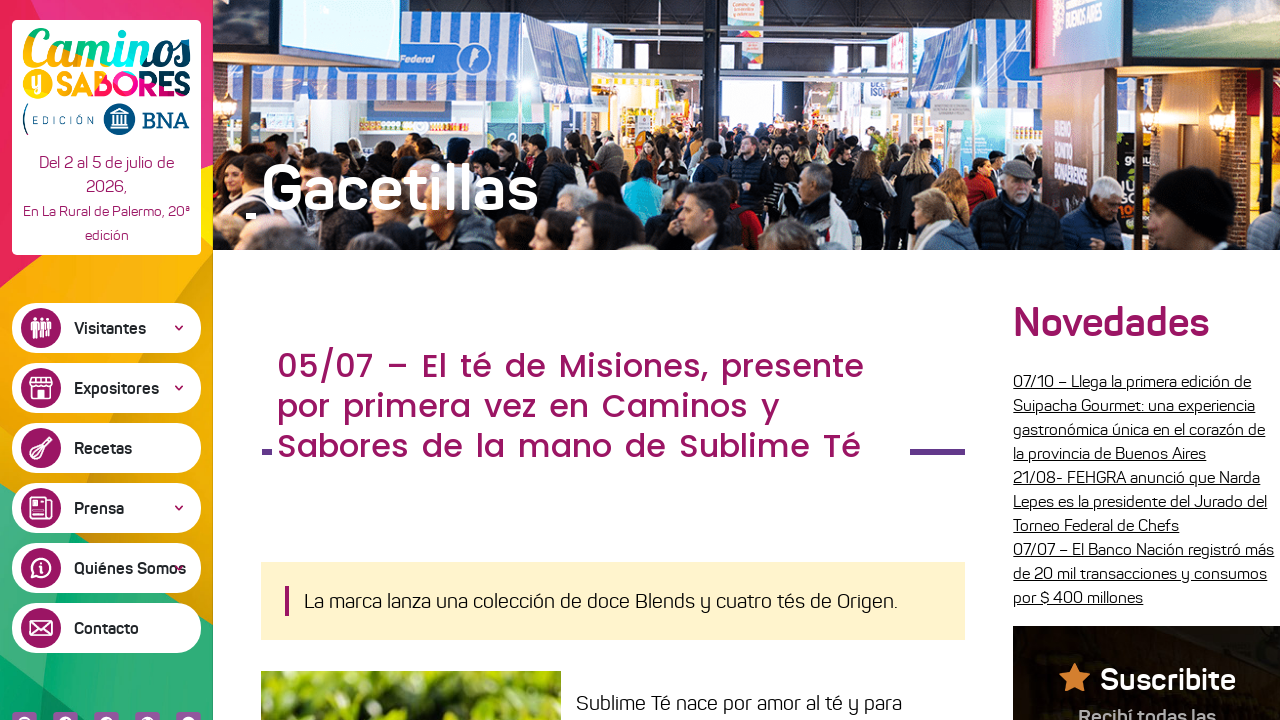

--- FILE ---
content_type: text/html; charset=UTF-8
request_url: https://www.caminosysabores.com.ar/gacetillas/05-07-el-te-de-misiones-presente-por-primera-vez-en-caminos-y-sabores-de-la-mano-de-sublime-te/
body_size: 14018
content:
<!DOCTYPE html>
<html lang="">

<head>
  <meta charset="UTF-8" />
  <meta http-equiv="X-UA-Compatible" content="IE=edge" />
  <meta name="viewport" content="width=device-width, initial-scale=1.0" />

  <link rel="stylesheet" href="https://cdnjs.cloudflare.com/ajax/libs/font-awesome/6.1.1/css/all.min.css" integrity="sha512-KfkfwYDsLkIlwQp6LFnl8zNdLGxu9YAA1QvwINks4PhcElQSvqcyVLLD9aMhXd13uQjoXtEKNosOWaZqXgel0g==" crossorigin="anonymous" referrerpolicy="no-referrer" />
    <link href="https://www.caminosysabores.com.ar/wp-content/themes/caminos/assets/css/estilos.css?v=1.35" rel="stylesheet" />
  <link href="https://www.caminosysabores.com.ar/wp-content/themes/caminos/assets/css/custom.css?v=1.35" rel="stylesheet" />

  <!-- Fonts -->
  <link rel="preconnect" href="https://fonts.googleapis.com" />
  <link rel="preconnect" href="https://fonts.gstatic.com" crossorigin />
  <link href="https://fonts.googleapis.com/css2?family=Merriweather:ital,wght@0,400;0,700;0,900;1,400;1,700;1,900&family=Pattaya&family=Poppins:wght@300;400;500&display=swap" rel="stylesheet"/>

  <!-- Bootstrap -->
  <link href="https://cdn.jsdelivr.net/npm/bootstrap@5.1.3/dist/css/bootstrap.min.css" rel="stylesheet" integrity="sha384-1BmE4kWBq78iYhFldvKuhfTAU6auU8tT94WrHftjDbrCEXSU1oBoqyl2QvZ6jIW3" crossorigin="anonymous"/>

  <meta name='robots' content='index, follow, max-image-preview:large, max-snippet:-1, max-video-preview:-1' />

	<!-- This site is optimized with the Yoast SEO plugin v19.0 - https://yoast.com/wordpress/plugins/seo/ -->
	<title>05/07 - El té de Misiones, presente por primera vez en Caminos y Sabores de la mano de Sublime Té - 20ª edición de Caminos y Sabores</title>
	<link rel="canonical" href="https://www.caminosysabores.com.ar/gacetillas/05-07-el-te-de-misiones-presente-por-primera-vez-en-caminos-y-sabores-de-la-mano-de-sublime-te/" />
	<meta property="og:locale" content="es_ES" />
	<meta property="og:type" content="article" />
	<meta property="og:title" content="05/07 - El té de Misiones, presente por primera vez en Caminos y Sabores de la mano de Sublime Té - 20ª edición de Caminos y Sabores" />
	<meta property="og:description" content="La marca lanza una colección de doce Blends y cuatro tés de Origen." />
	<meta property="og:url" content="https://www.caminosysabores.com.ar/gacetillas/05-07-el-te-de-misiones-presente-por-primera-vez-en-caminos-y-sabores-de-la-mano-de-sublime-te/" />
	<meta property="og:site_name" content="20ª edición de Caminos y Sabores" />
	<meta property="article:published_time" content="2018-07-05T12:39:32+00:00" />
	<meta property="og:image" content="https://www.caminosysabores.com.ar/wp-content/uploads/2018/07/CyS-Sublime-Te.jpg" />
	<meta property="og:image:width" content="3500" />
	<meta property="og:image:height" content="3245" />
	<meta property="og:image:type" content="image/jpeg" />
	<meta name="twitter:card" content="summary_large_image" />
	<script type="application/ld+json" class="yoast-schema-graph">{"@context":"https://schema.org","@graph":[{"@type":"WebSite","@id":"https://www.caminosysabores.com.ar/#website","url":"https://www.caminosysabores.com.ar/","name":"20ª edición de Caminos y Sabores","description":"El Gran Mercado Argentino","potentialAction":[{"@type":"SearchAction","target":{"@type":"EntryPoint","urlTemplate":"https://www.caminosysabores.com.ar/?s={search_term_string}"},"query-input":"required name=search_term_string"}],"inLanguage":"es"},{"@type":"ImageObject","inLanguage":"es","@id":"https://www.caminosysabores.com.ar/gacetillas/05-07-el-te-de-misiones-presente-por-primera-vez-en-caminos-y-sabores-de-la-mano-de-sublime-te/#primaryimage","url":"https://www.caminosysabores.com.ar/wp-content/uploads/2018/07/CyS-Sublime-Te.jpg","contentUrl":"https://www.caminosysabores.com.ar/wp-content/uploads/2018/07/CyS-Sublime-Te.jpg","width":3500,"height":3245},{"@type":"WebPage","@id":"https://www.caminosysabores.com.ar/gacetillas/05-07-el-te-de-misiones-presente-por-primera-vez-en-caminos-y-sabores-de-la-mano-de-sublime-te/#webpage","url":"https://www.caminosysabores.com.ar/gacetillas/05-07-el-te-de-misiones-presente-por-primera-vez-en-caminos-y-sabores-de-la-mano-de-sublime-te/","name":"05/07 - El té de Misiones, presente por primera vez en Caminos y Sabores de la mano de Sublime Té - 20ª edición de Caminos y Sabores","isPartOf":{"@id":"https://www.caminosysabores.com.ar/#website"},"primaryImageOfPage":{"@id":"https://www.caminosysabores.com.ar/gacetillas/05-07-el-te-de-misiones-presente-por-primera-vez-en-caminos-y-sabores-de-la-mano-de-sublime-te/#primaryimage"},"datePublished":"2018-07-05T12:39:32+00:00","dateModified":"2018-07-05T12:39:32+00:00","author":{"@id":"https://www.caminosysabores.com.ar/#/schema/person/d7321a3c1929d0ba327e8dae10d22be9"},"breadcrumb":{"@id":"https://www.caminosysabores.com.ar/gacetillas/05-07-el-te-de-misiones-presente-por-primera-vez-en-caminos-y-sabores-de-la-mano-de-sublime-te/#breadcrumb"},"inLanguage":"es","potentialAction":[{"@type":"ReadAction","target":["https://www.caminosysabores.com.ar/gacetillas/05-07-el-te-de-misiones-presente-por-primera-vez-en-caminos-y-sabores-de-la-mano-de-sublime-te/"]}]},{"@type":"BreadcrumbList","@id":"https://www.caminosysabores.com.ar/gacetillas/05-07-el-te-de-misiones-presente-por-primera-vez-en-caminos-y-sabores-de-la-mano-de-sublime-te/#breadcrumb","itemListElement":[{"@type":"ListItem","position":1,"name":"Portada","item":"https://www.caminosysabores.com.ar/"},{"@type":"ListItem","position":2,"name":"05/07 &#8211; El té de Misiones, presente por primera vez en Caminos y Sabores de la mano de Sublime Té"}]},{"@type":"Person","@id":"https://www.caminosysabores.com.ar/#/schema/person/d7321a3c1929d0ba327e8dae10d22be9","name":"nico","image":{"@type":"ImageObject","inLanguage":"es","@id":"https://www.caminosysabores.com.ar/#/schema/person/image/","url":"https://secure.gravatar.com/avatar/c1b4bd19f81efd595cb1a1537f85cfa4?s=96&d=mm&r=g","contentUrl":"https://secure.gravatar.com/avatar/c1b4bd19f81efd595cb1a1537f85cfa4?s=96&d=mm&r=g","caption":"nico"}}]}</script>
	<!-- / Yoast SEO plugin. -->


<link rel='dns-prefetch' href='//ajax.googleapis.com' />
<link rel='dns-prefetch' href='//www.googletagmanager.com' />
<link rel='dns-prefetch' href='//s.w.org' />
<link rel="alternate" type="application/rss+xml" title="20ª edición de Caminos y Sabores &raquo; Feed" href="https://www.caminosysabores.com.ar/feed/" />
<script type="text/javascript">
window._wpemojiSettings = {"baseUrl":"https:\/\/s.w.org\/images\/core\/emoji\/14.0.0\/72x72\/","ext":".png","svgUrl":"https:\/\/s.w.org\/images\/core\/emoji\/14.0.0\/svg\/","svgExt":".svg","source":{"concatemoji":"https:\/\/www.caminosysabores.com.ar\/wp-includes\/js\/wp-emoji-release.min.js?ver=6.0.11"}};
/*! This file is auto-generated */
!function(e,a,t){var n,r,o,i=a.createElement("canvas"),p=i.getContext&&i.getContext("2d");function s(e,t){var a=String.fromCharCode,e=(p.clearRect(0,0,i.width,i.height),p.fillText(a.apply(this,e),0,0),i.toDataURL());return p.clearRect(0,0,i.width,i.height),p.fillText(a.apply(this,t),0,0),e===i.toDataURL()}function c(e){var t=a.createElement("script");t.src=e,t.defer=t.type="text/javascript",a.getElementsByTagName("head")[0].appendChild(t)}for(o=Array("flag","emoji"),t.supports={everything:!0,everythingExceptFlag:!0},r=0;r<o.length;r++)t.supports[o[r]]=function(e){if(!p||!p.fillText)return!1;switch(p.textBaseline="top",p.font="600 32px Arial",e){case"flag":return s([127987,65039,8205,9895,65039],[127987,65039,8203,9895,65039])?!1:!s([55356,56826,55356,56819],[55356,56826,8203,55356,56819])&&!s([55356,57332,56128,56423,56128,56418,56128,56421,56128,56430,56128,56423,56128,56447],[55356,57332,8203,56128,56423,8203,56128,56418,8203,56128,56421,8203,56128,56430,8203,56128,56423,8203,56128,56447]);case"emoji":return!s([129777,127995,8205,129778,127999],[129777,127995,8203,129778,127999])}return!1}(o[r]),t.supports.everything=t.supports.everything&&t.supports[o[r]],"flag"!==o[r]&&(t.supports.everythingExceptFlag=t.supports.everythingExceptFlag&&t.supports[o[r]]);t.supports.everythingExceptFlag=t.supports.everythingExceptFlag&&!t.supports.flag,t.DOMReady=!1,t.readyCallback=function(){t.DOMReady=!0},t.supports.everything||(n=function(){t.readyCallback()},a.addEventListener?(a.addEventListener("DOMContentLoaded",n,!1),e.addEventListener("load",n,!1)):(e.attachEvent("onload",n),a.attachEvent("onreadystatechange",function(){"complete"===a.readyState&&t.readyCallback()})),(e=t.source||{}).concatemoji?c(e.concatemoji):e.wpemoji&&e.twemoji&&(c(e.twemoji),c(e.wpemoji)))}(window,document,window._wpemojiSettings);
</script>
<style type="text/css">
img.wp-smiley,
img.emoji {
	display: inline !important;
	border: none !important;
	box-shadow: none !important;
	height: 1em !important;
	width: 1em !important;
	margin: 0 0.07em !important;
	vertical-align: -0.1em !important;
	background: none !important;
	padding: 0 !important;
}
</style>
	<link rel='stylesheet' id='wp-block-library-css'  href='https://www.caminosysabores.com.ar/wp-includes/css/dist/block-library/style.min.css?ver=6.0.11' type='text/css' media='all' />
<style id='global-styles-inline-css' type='text/css'>
body{--wp--preset--color--black: #000000;--wp--preset--color--cyan-bluish-gray: #abb8c3;--wp--preset--color--white: #ffffff;--wp--preset--color--pale-pink: #f78da7;--wp--preset--color--vivid-red: #cf2e2e;--wp--preset--color--luminous-vivid-orange: #ff6900;--wp--preset--color--luminous-vivid-amber: #fcb900;--wp--preset--color--light-green-cyan: #7bdcb5;--wp--preset--color--vivid-green-cyan: #00d084;--wp--preset--color--pale-cyan-blue: #8ed1fc;--wp--preset--color--vivid-cyan-blue: #0693e3;--wp--preset--color--vivid-purple: #9b51e0;--wp--preset--gradient--vivid-cyan-blue-to-vivid-purple: linear-gradient(135deg,rgba(6,147,227,1) 0%,rgb(155,81,224) 100%);--wp--preset--gradient--light-green-cyan-to-vivid-green-cyan: linear-gradient(135deg,rgb(122,220,180) 0%,rgb(0,208,130) 100%);--wp--preset--gradient--luminous-vivid-amber-to-luminous-vivid-orange: linear-gradient(135deg,rgba(252,185,0,1) 0%,rgba(255,105,0,1) 100%);--wp--preset--gradient--luminous-vivid-orange-to-vivid-red: linear-gradient(135deg,rgba(255,105,0,1) 0%,rgb(207,46,46) 100%);--wp--preset--gradient--very-light-gray-to-cyan-bluish-gray: linear-gradient(135deg,rgb(238,238,238) 0%,rgb(169,184,195) 100%);--wp--preset--gradient--cool-to-warm-spectrum: linear-gradient(135deg,rgb(74,234,220) 0%,rgb(151,120,209) 20%,rgb(207,42,186) 40%,rgb(238,44,130) 60%,rgb(251,105,98) 80%,rgb(254,248,76) 100%);--wp--preset--gradient--blush-light-purple: linear-gradient(135deg,rgb(255,206,236) 0%,rgb(152,150,240) 100%);--wp--preset--gradient--blush-bordeaux: linear-gradient(135deg,rgb(254,205,165) 0%,rgb(254,45,45) 50%,rgb(107,0,62) 100%);--wp--preset--gradient--luminous-dusk: linear-gradient(135deg,rgb(255,203,112) 0%,rgb(199,81,192) 50%,rgb(65,88,208) 100%);--wp--preset--gradient--pale-ocean: linear-gradient(135deg,rgb(255,245,203) 0%,rgb(182,227,212) 50%,rgb(51,167,181) 100%);--wp--preset--gradient--electric-grass: linear-gradient(135deg,rgb(202,248,128) 0%,rgb(113,206,126) 100%);--wp--preset--gradient--midnight: linear-gradient(135deg,rgb(2,3,129) 0%,rgb(40,116,252) 100%);--wp--preset--duotone--dark-grayscale: url('#wp-duotone-dark-grayscale');--wp--preset--duotone--grayscale: url('#wp-duotone-grayscale');--wp--preset--duotone--purple-yellow: url('#wp-duotone-purple-yellow');--wp--preset--duotone--blue-red: url('#wp-duotone-blue-red');--wp--preset--duotone--midnight: url('#wp-duotone-midnight');--wp--preset--duotone--magenta-yellow: url('#wp-duotone-magenta-yellow');--wp--preset--duotone--purple-green: url('#wp-duotone-purple-green');--wp--preset--duotone--blue-orange: url('#wp-duotone-blue-orange');--wp--preset--font-size--small: 13px;--wp--preset--font-size--medium: 20px;--wp--preset--font-size--large: 36px;--wp--preset--font-size--x-large: 42px;}.has-black-color{color: var(--wp--preset--color--black) !important;}.has-cyan-bluish-gray-color{color: var(--wp--preset--color--cyan-bluish-gray) !important;}.has-white-color{color: var(--wp--preset--color--white) !important;}.has-pale-pink-color{color: var(--wp--preset--color--pale-pink) !important;}.has-vivid-red-color{color: var(--wp--preset--color--vivid-red) !important;}.has-luminous-vivid-orange-color{color: var(--wp--preset--color--luminous-vivid-orange) !important;}.has-luminous-vivid-amber-color{color: var(--wp--preset--color--luminous-vivid-amber) !important;}.has-light-green-cyan-color{color: var(--wp--preset--color--light-green-cyan) !important;}.has-vivid-green-cyan-color{color: var(--wp--preset--color--vivid-green-cyan) !important;}.has-pale-cyan-blue-color{color: var(--wp--preset--color--pale-cyan-blue) !important;}.has-vivid-cyan-blue-color{color: var(--wp--preset--color--vivid-cyan-blue) !important;}.has-vivid-purple-color{color: var(--wp--preset--color--vivid-purple) !important;}.has-black-background-color{background-color: var(--wp--preset--color--black) !important;}.has-cyan-bluish-gray-background-color{background-color: var(--wp--preset--color--cyan-bluish-gray) !important;}.has-white-background-color{background-color: var(--wp--preset--color--white) !important;}.has-pale-pink-background-color{background-color: var(--wp--preset--color--pale-pink) !important;}.has-vivid-red-background-color{background-color: var(--wp--preset--color--vivid-red) !important;}.has-luminous-vivid-orange-background-color{background-color: var(--wp--preset--color--luminous-vivid-orange) !important;}.has-luminous-vivid-amber-background-color{background-color: var(--wp--preset--color--luminous-vivid-amber) !important;}.has-light-green-cyan-background-color{background-color: var(--wp--preset--color--light-green-cyan) !important;}.has-vivid-green-cyan-background-color{background-color: var(--wp--preset--color--vivid-green-cyan) !important;}.has-pale-cyan-blue-background-color{background-color: var(--wp--preset--color--pale-cyan-blue) !important;}.has-vivid-cyan-blue-background-color{background-color: var(--wp--preset--color--vivid-cyan-blue) !important;}.has-vivid-purple-background-color{background-color: var(--wp--preset--color--vivid-purple) !important;}.has-black-border-color{border-color: var(--wp--preset--color--black) !important;}.has-cyan-bluish-gray-border-color{border-color: var(--wp--preset--color--cyan-bluish-gray) !important;}.has-white-border-color{border-color: var(--wp--preset--color--white) !important;}.has-pale-pink-border-color{border-color: var(--wp--preset--color--pale-pink) !important;}.has-vivid-red-border-color{border-color: var(--wp--preset--color--vivid-red) !important;}.has-luminous-vivid-orange-border-color{border-color: var(--wp--preset--color--luminous-vivid-orange) !important;}.has-luminous-vivid-amber-border-color{border-color: var(--wp--preset--color--luminous-vivid-amber) !important;}.has-light-green-cyan-border-color{border-color: var(--wp--preset--color--light-green-cyan) !important;}.has-vivid-green-cyan-border-color{border-color: var(--wp--preset--color--vivid-green-cyan) !important;}.has-pale-cyan-blue-border-color{border-color: var(--wp--preset--color--pale-cyan-blue) !important;}.has-vivid-cyan-blue-border-color{border-color: var(--wp--preset--color--vivid-cyan-blue) !important;}.has-vivid-purple-border-color{border-color: var(--wp--preset--color--vivid-purple) !important;}.has-vivid-cyan-blue-to-vivid-purple-gradient-background{background: var(--wp--preset--gradient--vivid-cyan-blue-to-vivid-purple) !important;}.has-light-green-cyan-to-vivid-green-cyan-gradient-background{background: var(--wp--preset--gradient--light-green-cyan-to-vivid-green-cyan) !important;}.has-luminous-vivid-amber-to-luminous-vivid-orange-gradient-background{background: var(--wp--preset--gradient--luminous-vivid-amber-to-luminous-vivid-orange) !important;}.has-luminous-vivid-orange-to-vivid-red-gradient-background{background: var(--wp--preset--gradient--luminous-vivid-orange-to-vivid-red) !important;}.has-very-light-gray-to-cyan-bluish-gray-gradient-background{background: var(--wp--preset--gradient--very-light-gray-to-cyan-bluish-gray) !important;}.has-cool-to-warm-spectrum-gradient-background{background: var(--wp--preset--gradient--cool-to-warm-spectrum) !important;}.has-blush-light-purple-gradient-background{background: var(--wp--preset--gradient--blush-light-purple) !important;}.has-blush-bordeaux-gradient-background{background: var(--wp--preset--gradient--blush-bordeaux) !important;}.has-luminous-dusk-gradient-background{background: var(--wp--preset--gradient--luminous-dusk) !important;}.has-pale-ocean-gradient-background{background: var(--wp--preset--gradient--pale-ocean) !important;}.has-electric-grass-gradient-background{background: var(--wp--preset--gradient--electric-grass) !important;}.has-midnight-gradient-background{background: var(--wp--preset--gradient--midnight) !important;}.has-small-font-size{font-size: var(--wp--preset--font-size--small) !important;}.has-medium-font-size{font-size: var(--wp--preset--font-size--medium) !important;}.has-large-font-size{font-size: var(--wp--preset--font-size--large) !important;}.has-x-large-font-size{font-size: var(--wp--preset--font-size--x-large) !important;}
</style>
<link rel='stylesheet' id='contact-form-7-css'  href='https://www.caminosysabores.com.ar/wp-content/plugins/contact-form-7/includes/css/styles.css?ver=5.5.6.1' type='text/css' media='all' />
<link rel='stylesheet' id='dashicons-css'  href='https://www.caminosysabores.com.ar/wp-includes/css/dashicons.min.css?ver=6.0.11' type='text/css' media='all' />
<link rel='stylesheet' id='zoom-instagram-widget-css'  href='https://www.caminosysabores.com.ar/wp-content/plugins/instagram-widget-by-wpzoom/css/instagram-widget.css?ver=1.9.5' type='text/css' media='all' />
<link rel='stylesheet' id='magnific-popup-css'  href='https://www.caminosysabores.com.ar/wp-content/plugins/instagram-widget-by-wpzoom/assets/frontend/magnific-popup/magnific-popup.css?ver=1.9.5' type='text/css' media='all' />
<link rel='stylesheet' id='swiper-css-css'  href='https://www.caminosysabores.com.ar/wp-content/plugins/instagram-widget-by-wpzoom/assets/frontend/swiper/swiper.css?ver=1.9.5' type='text/css' media='all' />
<script type='text/javascript' src='https://ajax.googleapis.com/ajax/libs/jquery/1.12.4/jquery.min.js?ver=6.0.11' id='jquery-js'></script>

<!-- Fragmento de código de la etiqueta de Google (gtag.js) añadida por Site Kit -->

<!-- Fragmento de código de Google Analytics añadido por Site Kit -->
<script type='text/javascript' src='https://www.googletagmanager.com/gtag/js?id=GT-WKR67ZV' id='google_gtagjs-js' async></script>
<script type='text/javascript' id='google_gtagjs-js-after'>
window.dataLayer = window.dataLayer || [];function gtag(){dataLayer.push(arguments);}
gtag("set","linker",{"domains":["www.caminosysabores.com.ar"]});
gtag("js", new Date());
gtag("set", "developer_id.dZTNiMT", true);
gtag("config", "GT-WKR67ZV");
</script>

<!-- Finalizar fragmento de código de la etiqueta de Google (gtags.js) añadida por Site Kit -->
<link rel="https://api.w.org/" href="https://www.caminosysabores.com.ar/wp-json/" /><link rel="alternate" type="application/json" href="https://www.caminosysabores.com.ar/wp-json/wp/v2/posts/11488" /><link rel="EditURI" type="application/rsd+xml" title="RSD" href="https://www.caminosysabores.com.ar/xmlrpc.php?rsd" />
<link rel="wlwmanifest" type="application/wlwmanifest+xml" href="https://www.caminosysabores.com.ar/wp-includes/wlwmanifest.xml" /> 
<meta name="generator" content="WordPress 6.0.11" />
<link rel='shortlink' href='https://www.caminosysabores.com.ar/?p=11488' />
<link rel="alternate" type="application/json+oembed" href="https://www.caminosysabores.com.ar/wp-json/oembed/1.0/embed?url=https%3A%2F%2Fwww.caminosysabores.com.ar%2Fgacetillas%2F05-07-el-te-de-misiones-presente-por-primera-vez-en-caminos-y-sabores-de-la-mano-de-sublime-te%2F" />
<link rel="alternate" type="text/xml+oembed" href="https://www.caminosysabores.com.ar/wp-json/oembed/1.0/embed?url=https%3A%2F%2Fwww.caminosysabores.com.ar%2Fgacetillas%2F05-07-el-te-de-misiones-presente-por-primera-vez-en-caminos-y-sabores-de-la-mano-de-sublime-te%2F&#038;format=xml" />
<meta name="generator" content="Site Kit by Google 1.124.0" /><meta name="generator" content="Powered by Visual Composer - drag and drop page builder for WordPress."/>
<!--[if lte IE 9]><link rel="stylesheet" type="text/css" href="https://www.caminosysabores.com.ar/wp-content/plugins/js_composer/assets/css/vc_lte_ie9.min.css" media="screen"><![endif]--><link rel="icon" href="https://www.caminosysabores.com.ar/wp-content/uploads/2023/12/cropped-Logo-CyS-2023-escudo-1-1-32x32.png" sizes="32x32" />
<link rel="icon" href="https://www.caminosysabores.com.ar/wp-content/uploads/2023/12/cropped-Logo-CyS-2023-escudo-1-1-192x192.png" sizes="192x192" />
<link rel="apple-touch-icon" href="https://www.caminosysabores.com.ar/wp-content/uploads/2023/12/cropped-Logo-CyS-2023-escudo-1-1-180x180.png" />
<meta name="msapplication-TileImage" content="https://www.caminosysabores.com.ar/wp-content/uploads/2023/12/cropped-Logo-CyS-2023-escudo-1-1-270x270.png" />
		<style type="text/css" id="wp-custom-css">
			.recetas-link {
    box-shadow: 0px 0px 0px 0px rgb(0 0 0 / 25%) !important;
}

.page-id-114140 .como-exponer h1{
	padding-top: 80px !important;
}		</style>
		<noscript><style type="text/css"> .wpb_animate_when_almost_visible { opacity: 1; }</style></noscript>
  <!-- Meta Pixel Code -->
  <script>
  !function(f,b,e,v,n,t,s)
  {if(f.fbq)return;n=f.fbq=function(){n.callMethod?
  n.callMethod.apply(n,arguments):n.queue.push(arguments)};
  if(!f._fbq)f._fbq=n;n.push=n;n.loaded=!0;n.version='2.0';
  n.queue=[];t=b.createElement(e);t.async=!0;
  t.src=v;s=b.getElementsByTagName(e)[0];
  s.parentNode.insertBefore(t,s)}(window, document,'script',
  'https://connect.facebook.net/en_US/fbevents.js');
  fbq('init', '2205060976395933');
  fbq('track', 'PageView');
  </script>
  <noscript><img height="1" width="1" style="display:none"
  src="https://www.facebook.com/tr?id=2205060976395933&ev=PageView&noscript=1"
  /></noscript>
  <!-- End Meta Pixel Code -->

<!-- Google tag (gtag.js) -->
<script async src="https://www.googletagmanager.com/gtag/js?id=G-Z1S8640YZ7"></script>
<script>
  window.dataLayer = window.dataLayer || [];
  function gtag(){dataLayer.push(arguments);}
  gtag('js', new Date());

  gtag('config', 'G-Z1S8640YZ7');
</script>
	
  <!-- End Google Tag Manager -->
</head>

<body class="post-template-default single single-post postid-11488 single-format-standard index wpb-js-composer js-comp-ver-5.1.1 vc_responsive">

  <!-- Google Tag Manager (noscript) -->
  <noscript><iframe src="https://www.googletagmanager.com/ns.html?id=G-S8G8QP71G6"
  height="0" width="0" style="display:none;visibility:hidden"></iframe></noscript>
  <!-- End Google Tag Manager (noscript) -->
  
  <header class="navbar sticky-top flex-md-nowrap p-0 d-sm-block d-md-none">
    <div class="row d-md-block p-2 nav-box">
      <div class="col p-3">
        <a class="col-md-3 col-lg-2 me-0" href="https://www.caminosysabores.com.ar">
          <img src="https://www.caminosysabores.com.ar/wp-content/uploads/2024/05/logo-2024-julio.png" class="img-fluid" alt="Caminos & Sabores" width="150" height="auto" />
        </a>
      </div>
    </div>
    <button class="navbar-toggler position-absolute d-md-none collapsed" type="button" data-bs-toggle="collapse" data-bs-target="#sidebarMenu" aria-controls="sidebarMenu" aria-expanded="false" aria-label="Toggle navigation">
      <span class="navbar-toggler-icon"></span>
    </button>
</header>

<div class="container-fluid">
  <div class="row">
    <nav id="sidebarMenu" class="col-md-2 col-lg-2 d-md-block sidebar collapse text-center">
      <div class="row d-none d-md-block p-2 mx-0 mb-5 nav-box rounded-3">
        <div class="col p-0">
          <a class="col-md-3 col-lg-2 me-0 mt-2" href="https://www.caminosysabores.com.ar">
            <img src="https://www.caminosysabores.com.ar/wp-content/uploads/2024/05/logo-cysbn24.png" class="img-fluid" alt="Caminos & Sabores" width="500px" height="auto" />
          </a>
          <p class="text-primario text-center mt-3 mb-0">
            <strong>Del 2 al 5 de julio de 2026,</strong><br/> <small>En La Rural de Palermo, 20ª edición</small>
          </p> 
        </div>
      </div>

      <div class="d-block d-sm-none">
        <p class="text-primario text-center mt-3 mb-3">
            <strong>Del 2 al 5 de julio de 2026,</strong><br/> <small>En La Rural de Palermo, 20ª edición</small>
        </p> 
      </div>

      <ul class="list-unstyled ps-0"><li class="btn-sidebar rounded-3"><button class="btn btn-toggle visitantes arrow align-items-center rounded collapsed fw-bolder w-100 text-start" data-bs-toggle="collapse" data-bs-target="#collapse8102" aria-expanded="false">Visitantes</button><div class="collapse " id="collapse8102"><ul class="btn-toggle-nav list-unstyled fw-normal small">
<li class="pt-2 "><a class="pt-2 link-dark rounded" href="https://www.caminosysabores.com.ar/informacion-general-visitantes/" >Información general</a></li>

<li class=""><a class="link-dark rounded" href="http://caminosysabores.com.ar/sabroofertas-2025/" >SabroOfertas</a></li>

<li class=""><a class="link-dark rounded" href="https://www.caminosysabores.com.ar/agenda-2025/" >Actividades</a></li>

<li class=""><a class="link-dark rounded" href="https://www.caminosysabores.com.ar/streaming/en-vivo/" >Streaming - EN VIVO</a></li>

<li class=""><a class="link-dark rounded" href="https://www.caminosysabores.com.ar/guia-de-expositores-2025/" >Guía de Expositores</a></li>

<li class=""><a class="link-dark rounded" href="https://www.caminosysabores.com.ar/como-llegar/" >Cómo llegar</a></li>

<li class=""><a class="link-dark rounded" href="https://www.caminosysabores.com.ar/la-boutique/" >La Boutique</a></li>

<li class=""><a class="link-dark rounded" href="https://www.caminosysabores.com.ar/copa-alfajor-ganadores/" >Mejor Alfajor 2025</a></li>

<li class=""><a class="link-dark rounded" href="https://soluciones.qreventos.com/caminos/acreditaciones/preacreditacion_invitados.asp" >Invitaciones</a></li>

<li class="pb-2 rounded-bottom "><a class="pb-2 rounded-bottom link-dark rounded" href="https://www.caminosysabores.com.ar/los-imperdibles/" >Experiencias</a></li>
</ul></div>
</li>
</li>
</li>
</li>
</li>
</li>
</li>
</li>
</li>
</li>
</li>
<li class="btn-sidebar rounded-3"><button class="btn btn-toggle  arrow align-items-center rounded collapsed fw-bolder w-100 text-start" data-bs-toggle="collapse" data-bs-target="#collapse114097" aria-expanded="false">Expositores</button><div class="collapse " id="collapse114097"><ul class="btn-toggle-nav list-unstyled fw-normal small">
<li class="pt-2 "><a class="pt-2 link-dark rounded" href="https://www.caminosysabores.com.ar/como-exponer-2026/" >Cómo exponer</a></li>

<li class=""><a class="link-dark rounded" href="https://www.caminosysabores.com.ar/proveedores-sugeridos/" >Proveedores Sugeridos</a></li>

<li class=""><a class="link-dark rounded" href="https://soluciones.qreventos.com/caminos/login.asp"  target="_blank" >Portal Expositor</a></li>

<li class=""><a class="link-dark rounded" href="https://www.caminosysabores.com.ar/guia-de-expositores-2025" >Guía de Expositores</a></li>

<li class=""><a class="link-dark rounded" href="https://www.caminosysabores.com.ar/ronda-de-negocios-2025/" >Ronda de Negocios BNA</a></li>

<li class=""><a class="link-dark rounded" href="https://www.caminosysabores.com.ar/concurso-experiencias-del-sabor-2025/" >Concurso Experiencias del Sabor</a></li>

<li class="pb-2 rounded-bottom "><a class="pb-2 rounded-bottom link-dark rounded" href="https://www.caminosysabores.com.ar/copa-alfajor-argentino/" >Copa Alfajor Argentino</a></li>
</ul></div>
</li>
</li>
</li>
</li>
</li>
</li>
</li>
</li>
<li class="btn-sidebar rounded-3 "><a href="https://www.caminosysabores.com.ar/recetas/" class="text-decoration-none"><button class="btn btn-toggle recetas align-items-center rounded collapsed fw-bolder w-100 text-start" >Recetas</button></a>
</li>
<li class="btn-sidebar rounded-3"><button class="btn btn-toggle prensa arrow align-items-center rounded collapsed fw-bolder w-100 text-start" data-bs-toggle="collapse" data-bs-target="#collapse7260" aria-expanded="false">Prensa</button><div class="collapse " id="collapse7260"><ul class="btn-toggle-nav list-unstyled fw-normal small">
<li class="pt-2 "><a class="pt-2 link-dark rounded" href="https://www.caminosysabores.com.ar/contacto-prensa/" >Contacto Prensa</a></li>

<li class=""><a class="link-dark rounded" href="https://soluciones.qreventos.com/caminos/acreditaciones/preacreditacion_prensa.asp"  target="_blank" >Acreditaciones Prensa</a></li>

<li class=""><a class="link-dark rounded" href="https://www.caminosysabores.com.ar/category/gacetillas/" >Gacetillas</a></li>

<li class=""><a class="link-dark rounded" href="https://www.caminosysabores.com.ar/fotos-prensa-alta/" >Fotos en alta definición</a></li>

<li class=""><a class="link-dark rounded" href="https://www.caminosysabores.com.ar/galeria-de-videos-2025/" >Videos</a></li>

<li class=""><a class="link-dark rounded" href="https://www.caminosysabores.com.ar/suplementos-especiales/" >Suplementos especiales</a></li>

<li class="pb-2 rounded-bottom "><a class="pb-2 rounded-bottom link-dark rounded" href="https://www.caminosysabores.com.ar/logos/" >Logos</a></li>
</ul></div>
</li>
</li>
</li>
</li>
</li>
</li>
</li>
</li>
<li class="btn-sidebar rounded-3"><button class="btn btn-toggle nosotros arrow align-items-center rounded collapsed fw-bolder w-100 text-start" data-bs-toggle="collapse" data-bs-target="#collapse6616" aria-expanded="false">Quiénes Somos</button><div class="collapse " id="collapse6616"><ul class="btn-toggle-nav list-unstyled fw-normal small">
<li class="pt-2 pb-2 rounded-bottom "><a class="pt-2 pb-2 rounded-bottom link-dark rounded" href="https://www.caminosysabores.com.ar/quienes-somos/" >Acerca de</a></li>
</ul></div>
</li>
</li>
<li class="btn-sidebar rounded-3 "><a href="https://www.caminosysabores.com.ar/contacto/" class="text-decoration-none"><button class="btn btn-toggle contacto align-items-center rounded collapsed fw-bolder w-100 text-start" >Contacto</button></a>
</li>

      <div class="d-flex w-100 pt-5 justify-content-evenly">
        <ul class="d-flex list-unstyled social">
          <li class="">
            <a class="text-muted" href="https://www.instagram.com/caminosysabores/" target="_blank"><img src="https://www.caminosysabores.com.ar/wp-content/themes/caminos/assets/img/nav/Instagram.svg" alt="Instagram" width="100%" /></a>
          </li>
          <li class="ms-3">
            <a class="text-muted" href="https://www.tiktok.com/@caminosysaboresok?lang=es" target="_blank"><img src="https://www.caminosysabores.com.ar/wp-content/themes/caminos/assets/img/nav/tiktok.svg" alt="Tiktok" width="100%" /></a>
          </li>
          <li class="ms-3">
            <a class="text-muted" href="https://www.facebook.com/caminosysabores" target="_blank"><img src="https://www.caminosysabores.com.ar/wp-content/themes/caminos/assets/img/nav/Facebook.svg" alt="Facebook" width="100%" /></a>
          </li>
          <li class="ms-3">
            <a class="text-muted" href="https://twitter.com/caminosysabores" target="_blank"><img src="https://www.caminosysabores.com.ar/wp-content/themes/caminos/assets/img/nav/Twitter.svg" alt="Twitter" width="100%" /></a>
          </li>
          <li class="ms-3">
            <a class="text-muted" href="https://www.youtube.com/user/caminosysabores/feed" target="_blank"><img src="https://www.caminosysabores.com.ar/wp-content/themes/caminos/assets/img/nav/Youtube.svg" alt="Youtube" width="100%" /></a>
          </li>
          <!--li class="ms-3">
            <a class="text-muted" href="https://www.linkedin.com/company/caminos-y-sabores" target="_blank"><img src="https://www.caminosysabores.com.ar/wp-content/themes/caminos/assets/img/nav/LinkedIn.svg" alt="LinkedIn" width="100%" /></a>
          </li-->
        </ul>
      </div>
      
    </nav>

    <!--main content wrapper-->
    <div class="col-md-10 ms-sm-auto col-lg-10 px-md-0 px-0 main-container">
      <main>

	
	<div class="gacetilla" style="background-image: url('https://www.caminosysabores.com.ar/wp-content/uploads/2025/07/head2025-2.png')">
		<div class="container-fluid ps-5">
			<h1 class="display-3 text-white titulo-hero">Gacetillas</h1>
		</div>
	</div>
	<div class="container-fluid p-0 m-0">
		<div class="row w-100 m-0">
			<div class="col-md-9">
				<div class="row">
					<div class="col-12 px-3 px-lg-5">
						<h2 class="gacetilla-title py-5 my-5 ps-3">05/07 &#8211; El té de Misiones, presente por primera vez en Caminos y Sabores de la mano de Sublime Té</h2>
						<section class="post-content">
							<blockquote><p>La marca lanza una colección de doce Blends y cuatro tés de Origen.</p></blockquote>
<p><img src="https://www.caminosysabores.com.ar/wp-content/uploads/2018/07/CyS-Sublime-Te-300x278.jpg" alt="" width="300" height="278" class="alignleft size-medium wp-image-11487" srcset="https://www.caminosysabores.com.ar/wp-content/uploads/2018/07/CyS-Sublime-Te-300x278.jpg 300w, https://www.caminosysabores.com.ar/wp-content/uploads/2018/07/CyS-Sublime-Te-768x712.jpg 768w, https://www.caminosysabores.com.ar/wp-content/uploads/2018/07/CyS-Sublime-Te-1024x949.jpg 1024w, https://www.caminosysabores.com.ar/wp-content/uploads/2018/07/CyS-Sublime-Te-600x556.jpg 600w" sizes="(max-width: 300px) 100vw, 300px" /></p>
<p>Sublime Té nace por amor al té y para difundir el auténtico té argentino de Misiones. Las propiedades del suelo, el clima y la altura le confieren un sabor único, especialmente delicioso. </p>
<p>La marca ofrece té argentino en Hebras Enteras Premium, resultado de la cuidadosa selección de los brotes y la atención al proceso, cuidando la biodiversidad, inocuidad y aplicando las últimas innovaciones en materia de trazabilidad. </p>
<p>Sublime Té se presenta por primera vez en Caminos y Sabores, lanzando una colección de 12 Blends  y 4 Tés de Origen, cuidadosamente diseñados para deleitar a todos los paladares. Destacando las raíces argentinas, Sublime Té tiene como objetivo dar a conocer el té Argentino al mundo.</p>
<p>En el stand se realizarán asesoramiento, degustaciones y compra de los productos acompañados por riquísimas galletitas para acompañar las infusiones. Todas se presentan en cajitas ideales para obsequios personales y empresariales.</p>
<p>Descargar gacetilla, <a href="https://www.caminosysabores.com.ar/wp-content/uploads/2018/07/CyS-Sublime-Te.docx" target="_blank" rel="noopener noreferrer">aquí</a>.<br />
Descargar foto en alta, <a href="https://www.caminosysabores.com.ar/wp-content/uploads/2018/07/CyS-Sublime-Te.jpg" target="_blank" rel="noopener noreferrer">click acá</a>.</p>

													</section>
					</div>
				</div>
			</div>

			<div class="col-12 col-md-3 col-lg-3 p-0 m-0 sidebar-gacetilla pt-5">
									<div id="text-38" class="widget mb-3 widget_text" ><h3 class="display-6 mb-4 titulos short">Novedades</h3>			<div class="textwidget"><p><!--<a href="https://digital.expoagro.com.ar/" rel="noopener"><img loading="lazy" class="alignnone size-full wp-image-14048" src="https://www.caminosysabores.com.ar/wp-content/uploads/2022/07/CyS-Streaming-300x250-1.jpg" alt="" width="309" height="151" /></a>--></p>
<p><!--<img style="width: 100%;" src="https://www.caminosysabores.com.ar/demo-2022/wp-content/uploads/2022/06/El-Gran-Mercado-Argentino.png" alt="" />--></p>
</div>
		</div><div id="block-2" class="widget mb-3 widget_block widget_recent_entries" ><ul class="wp-block-latest-posts__list aligncenter wp-block-latest-posts"><li><a class="wp-block-latest-posts__post-title" href="https://www.caminosysabores.com.ar/2025/07-10-llega-la-primera-edicion-de-suipacha-gourmet-una-experiencia-gastronomica-unica-en-el-corazon-de-la-provincia-de-buenos-aires/">07/10 &#8211; Llega la primera edición de Suipacha Gourmet: una experiencia gastronómica única en el corazón de la provincia de Buenos Aires</a></li>
<li><a class="wp-block-latest-posts__post-title" href="https://www.caminosysabores.com.ar/gacetillas/21-08-fehgra-anuncio-que-narda-lepes-es-la-presidente-del-jurado-del-torneo-federal-de-chefs/">21/08- FEHGRA anunció que Narda Lepes es la presidente del Jurado del Torneo Federal de Chefs</a></li>
<li><a class="wp-block-latest-posts__post-title" href="https://www.caminosysabores.com.ar/gacetillas/07-07-el-banco-nacion-registro-mas-de-20-mil-transacciones-y-consumos-por-400-millones/">07/07 &#8211; El Banco Nación registró más de 20 mil transacciones y consumos por $ 400 millones</a></li>
</ul></div><div id="text-32" class="widget mb-3 widget_text" >			<div class="textwidget"><div style="height: 100%; background-image: url(https://www.caminosysabores.com.ar/wp-content/uploads/2017/05/bgNews.jpg);; width:100%; text-align:center; padding:16px; box-sizing:border-box">
		<div>
			<h4 style="font-size: 30px; color: #fff; padding-top: 20px;"><img style="margin-top: -10px;" src="https://www.caminosysabores.com.ar/wp-content/uploads/2017/05/iconDest.png">&nbsp;Suscribite</h4>

			<h5 style="text-align: center; color: #adacac;">Recibí todas las promociones y<br>
últimas noticias de <span style="color: #fff;">caminos &amp; sabores</span> en tu cuenta de email</h5>

<iframe src="https://www.caminosysabores.com.ar/guia/formulario-suscripcion.html" frameborder="0" scrolling="no" width="100%"></iframe>
<!--<p><input class="inputNews" type="text" placeholder="Ingresá tu dirección de Email"></p><p><a class="susBtn" href="#">SUSCRIBITE</a></p>-->

		</div>
</div></div>
		</div><div id="text-2" class="widget mb-3 widget_text" >			<div class="textwidget"><!--<a class="twitter-timeline" href="https://twitter.com/caminosysabores" data-widget-id="345203499308576768"
                data-show-replies="false"
                data-tweet-limit="2"
                data-height="380"
                data-chrome="nofooter noborders transparent noheader"
                data-link-color="#f05222"  
                data-related="twitterapi,twitter" 
                data-aria-polite="assertive"
                ></a>
<script>!function(d,s,id){var js,fjs=d.getElementsByTagName(s)[0],p=/^http:/.test(d.location)?'http':'https';if(!d.getElementById(id)){js=d.createElement(s);js.id=id;js.src=p+"://platform.twitter.com/widgets.js";fjs.parentNode.insertBefore(js,fjs);}}(document,"script","twitter-wjs");</script>--></div>
		</div><div id="block-3" class="widget mb-3 widget_block widget_media_image" >
<figure class="wp-block-image size-full"><a href="https://wa.me/5491124683403" target="_blank"><img loading="lazy" width="300" height="600" src="https://www.caminosysabores.com.ar/wp-content/uploads/2025/07/Banner-QR-300x600-px-CyS2025.jpg" alt="" class="wp-image-117774" srcset="https://www.caminosysabores.com.ar/wp-content/uploads/2025/07/Banner-QR-300x600-px-CyS2025.jpg 300w, https://www.caminosysabores.com.ar/wp-content/uploads/2025/07/Banner-QR-300x600-px-CyS2025-150x300.jpg 150w" sizes="(max-width: 300px) 100vw, 300px" /></a></figure>
</div>				            </div>

            <div class="col-12 col-md-9 px-3 px-lg-5">
				<div class="w-100 pt-5 post-navigation d-inline-block">
			        <span class="btn-lg text-decoration-none button-tap  mt-4 border-2 px-4 my-5 float-start"><a href="https://www.caminosysabores.com.ar/gacetillas/04-07-habitus-de-catamarca-a-caminos-y-sabores/" rel="prev"><i class="fa fa-long-arrow-left"></i> nota anterior</a></span>			        <span class="btn-lg text-decoration-none button-tap  mt-4 border-2 px-4 my-5 float-end"><a href="https://www.caminosysabores.com.ar/gacetillas/25-06-llega-la-feria-de-alimentos-y-regiones-mas-federal-del-pais/" rel="next">nota siguiente <i class="fa fa-long-arrow-right"></i></a></span>			    </div> 
			</div>
		</div>
	</div>
	

	<section class="py-5 mb-5 my-5 post-interes">
        <div class="container-fluid">
            <h3 class="display-4 mb-4 titulos">Te puede interesar:</h3>
	        	                        <div class="row g-3 justify-content-evenly">
	                    	                    <div class="col-md-3 col-sm-12">
	                    	<a href="https://www.caminosysabores.com.ar/2025/07-10-llega-la-primera-edicion-de-suipacha-gourmet-una-experiencia-gastronomica-unica-en-el-corazon-de-la-provincia-de-buenos-aires/" class="text-decoration-none">
		                        	                                <img width="360" height="230" src="https://www.caminosysabores.com.ar/wp-content/uploads/2025/10/FOTO-DE-PORTADA-5-360x230.jpg" class="img-fluid w-100 wp-post-image" alt="" loading="lazy" srcset="https://www.caminosysabores.com.ar/wp-content/uploads/2025/10/FOTO-DE-PORTADA-5-360x230.jpg 360w, https://www.caminosysabores.com.ar/wp-content/uploads/2025/10/FOTO-DE-PORTADA-5-94x60.jpg 94w" sizes="(max-width: 360px) 100vw, 360px" />		                        		                        <p class="post-date text-start pt-4 fw-bolder"></p>
		                        <h4 class="fs-5 text-start post-title">07/10 &#8211; Llega la primera edición de Suipacha Gourmet: una experiencia gastronómica única en el corazón de la provincia de Buenos Aires</h4>
		                        <p><p>Durante los días 11 y 12 de octubre, productores, pymes, empresas y amantes de la gastronomía se reunirán en un mismo lugar. </p>
</p>
	                        </a>
	                    </div>
	                    	                	                    <div class="col-md-3 col-sm-12">
	                    	<a href="https://www.caminosysabores.com.ar/gacetillas/21-08-fehgra-anuncio-que-narda-lepes-es-la-presidente-del-jurado-del-torneo-federal-de-chefs/" class="text-decoration-none">
		                        	                                <img width="360" height="230" src="https://www.caminosysabores.com.ar/wp-content/uploads/2025/08/ConfHotelga_061-1-360x230.jpg" class="img-fluid w-100 wp-post-image" alt="" loading="lazy" srcset="https://www.caminosysabores.com.ar/wp-content/uploads/2025/08/ConfHotelga_061-1-360x230.jpg 360w, https://www.caminosysabores.com.ar/wp-content/uploads/2025/08/ConfHotelga_061-1-94x60.jpg 94w" sizes="(max-width: 360px) 100vw, 360px" />		                        		                        <p class="post-date text-start pt-4 fw-bolder"></p>
		                        <h4 class="fs-5 text-start post-title">21/08- FEHGRA anunció que Narda Lepes es la presidente del Jurado del Torneo Federal de Chefs</h4>
		                        <p><p>La reconocida chef vuelve a formar parte destacada del certamen que reúne a equipos de cocineros de todo el país. En esta edición competirán 23 equipos, que elaborarán 46 platos durante las tres jornadas de HOTELGA 2025. FEHGRA presentó las novedades de la Gran Final del Torneo Federal de Chefs, en el que competirán 23 [&hellip;]</p>
</p>
	                        </a>
	                    </div>
	                    	                	                    <div class="col-md-3 col-sm-12">
	                    	<a href="https://www.caminosysabores.com.ar/gacetillas/07-07-el-banco-nacion-registro-mas-de-20-mil-transacciones-y-consumos-por-400-millones/" class="text-decoration-none">
		                        	                                <img width="360" height="230" src="https://www.caminosysabores.com.ar/wp-content/uploads/2025/07/BNA-2025-2-360x230.jpg" class="img-fluid w-100 wp-post-image" alt="" loading="lazy" srcset="https://www.caminosysabores.com.ar/wp-content/uploads/2025/07/BNA-2025-2-360x230.jpg 360w, https://www.caminosysabores.com.ar/wp-content/uploads/2025/07/BNA-2025-2-94x60.jpg 94w" sizes="(max-width: 360px) 100vw, 360px" />		                        		                        <p class="post-date text-start pt-4 fw-bolder"></p>
		                        <h4 class="fs-5 text-start post-title">07/07 &#8211; El Banco Nación registró más de 20 mil transacciones y consumos por $ 400 millones</h4>
		                        <p><p>Una vez más, los clientes del Banco Nación eligieron las promociones y beneficios exclusivos que brindó la institución en la feria gastronómica y turística “Caminos y Sabores edición BNA”. Por segundo año consecutivo, la entidad bancaria fue naming del evento. Durante los cuatro días, se registraron 20.114 transacciones por $ 433.504.391 durante el evento, lo [&hellip;]</p>
</p>
	                        </a>
	                    </div>
	                    	                	                    <div class="col-md-3 col-sm-12">
	                    	<a href="https://www.caminosysabores.com.ar/gacetillas/06-07-las-cocinas-colmaron-de-sabores-la-ultima-jornada-del-gran-mercado-argentino/" class="text-decoration-none">
		                        	                                <img width="360" height="230" src="https://www.caminosysabores.com.ar/wp-content/uploads/2025/07/WhatsApp-Image-2025-07-06-at-20.10.57-360x230.jpeg" class="img-fluid w-100 wp-post-image" alt="" loading="lazy" srcset="https://www.caminosysabores.com.ar/wp-content/uploads/2025/07/WhatsApp-Image-2025-07-06-at-20.10.57-360x230.jpeg 360w, https://www.caminosysabores.com.ar/wp-content/uploads/2025/07/WhatsApp-Image-2025-07-06-at-20.10.57-94x60.jpeg 94w" sizes="(max-width: 360px) 100vw, 360px" />		                        		                        <p class="post-date text-start pt-4 fw-bolder"></p>
		                        <h4 class="fs-5 text-start post-title">06/07 &#8211;   Las cocinas colmaron de sabores la última jornada del Gran Mercado Argentino</h4>
		                        <p><p>Coco Carreño y Estefi Colombo junto a reconocidos cocineros y chefs deslumbraron al público con sus recetas de bodegón con impronta de autor que pusieron sabor a las cocinas Paladini y Hudson.</p>
</p>
	                        </a>
	                    </div>
	                    	                        </div>
	                    	                	                        <div class="row g-3 justify-content-evenly">
	                    	                    <div class="col-md-3 col-sm-12">
	                    	<a href="https://www.caminosysabores.com.ar/gacetillas/06-07-caminos-y-sabores-edicion-bna-mostro-el-potencial-productivo-del-pais/" class="text-decoration-none">
		                        	                                <img width="360" height="230" src="https://www.caminosysabores.com.ar/wp-content/uploads/2025/07/WhatsApp-Image-2025-07-06-at-18.02.18-1-360x230.jpeg" class="img-fluid w-100 wp-post-image" alt="" loading="lazy" srcset="https://www.caminosysabores.com.ar/wp-content/uploads/2025/07/WhatsApp-Image-2025-07-06-at-18.02.18-1-360x230.jpeg 360w, https://www.caminosysabores.com.ar/wp-content/uploads/2025/07/WhatsApp-Image-2025-07-06-at-18.02.18-1-94x60.jpeg 94w" sizes="(max-width: 360px) 100vw, 360px" />		                        		                        <p class="post-date text-start pt-4 fw-bolder"></p>
		                        <h4 class="fs-5 text-start post-title">06/07 &#8211; Caminos y Sabores edición BNA mostró el potencial productivo del país</h4>
		                        <p><p>Con más de 550 emprendedores productores de alimentos y bebidas de 21 provincias y más de 50 chefs cocinando en vivo, 100.000 visitantes disfrutaron del Gran Mercado Argentino. Cuatro jornadas en las que se superaron los 10.000 millones de pesos en volumen de negocios.</p>
</p>
	                        </a>
	                    </div>
	                    	                	                    <div class="col-md-3 col-sm-12">
	                    	<a href="https://www.caminosysabores.com.ar/gacetillas/06-07-busso-destaco-el-valor-del-talento-cordobes/" class="text-decoration-none">
		                        	                                <img width="360" height="230" src="https://www.caminosysabores.com.ar/wp-content/uploads/2025/07/Cordoba-en-CYS-360x230.jpeg" class="img-fluid w-100 wp-post-image" alt="" loading="lazy" srcset="https://www.caminosysabores.com.ar/wp-content/uploads/2025/07/Cordoba-en-CYS-360x230.jpeg 360w, https://www.caminosysabores.com.ar/wp-content/uploads/2025/07/Cordoba-en-CYS-94x60.jpeg 94w" sizes="(max-width: 360px) 100vw, 360px" />		                        		                        <p class="post-date text-start pt-4 fw-bolder"></p>
		                        <h4 class="fs-5 text-start post-title">06/07 &#8211; Busso destacó el valor del talento cordobés</h4>
		                        <p><p>El ministro de Bioagroindustria, Sergio Busso estuvo presente en Caminos y Sabores edición BNA. Participó en una cata guiada de miel de monte nativo con sello IG, de la presentación del grupo exportador Sensaciones Queseras y destacó los productos locales, reafirmando el compromiso del Gobierno de Córdoba con las economías regionales y los emprendedores. Lo [&hellip;]</p>
</p>
	                        </a>
	                    </div>
	                    	                	                    <div class="col-md-3 col-sm-12">
	                    	<a href="https://www.caminosysabores.com.ar/gacetillas/06-07-la-copa-alfajor-argentino-corono-a-los-mejores/" class="text-decoration-none">
		                        	                                <img width="360" height="230" src="https://www.caminosysabores.com.ar/wp-content/uploads/2025/07/DSC5409-360x230.jpg" class="img-fluid w-100 wp-post-image" alt="" loading="lazy" srcset="https://www.caminosysabores.com.ar/wp-content/uploads/2025/07/DSC5409-360x230.jpg 360w, https://www.caminosysabores.com.ar/wp-content/uploads/2025/07/DSC5409-94x60.jpg 94w" sizes="(max-width: 360px) 100vw, 360px" />		                        		                        <p class="post-date text-start pt-4 fw-bolder"></p>
		                        <h4 class="fs-5 text-start post-title">06/07 &#8211; La Copa Alfajor Argentino coronó a los mejores</h4>
		                        <p><p>En la categoría Alfajor Regional fue para Dulce de leche &#038; Co., en la categoría tipo Marplatense, Legüero y Sr. Alfajor fue el ganador como Alfajor con cobertura de chocolate blanco.</p>
</p>
	                        </a>
	                    </div>
	                    	                	                    <div class="col-md-3 col-sm-12">
	                    	<a href="https://www.caminosysabores.com.ar/gacetillas/06-07-valtra-presente-en-el-gran-mercado-argentino/" class="text-decoration-none">
		                        	                                <img width="360" height="230" src="https://www.caminosysabores.com.ar/wp-content/uploads/2025/07/WhatsApp-Image-2025-07-06-at-14.55.50-1-360x230.jpeg" class="img-fluid w-100 wp-post-image" alt="" loading="lazy" srcset="https://www.caminosysabores.com.ar/wp-content/uploads/2025/07/WhatsApp-Image-2025-07-06-at-14.55.50-1-360x230.jpeg 360w, https://www.caminosysabores.com.ar/wp-content/uploads/2025/07/WhatsApp-Image-2025-07-06-at-14.55.50-1-94x60.jpeg 94w" sizes="(max-width: 360px) 100vw, 360px" />		                        		                        <p class="post-date text-start pt-4 fw-bolder"></p>
		                        <h4 class="fs-5 text-start post-title">06/07 &#8211; VALTRA presente en El Gran Mercado Argentino</h4>
		                        <p><p>La marca líder en fabricación de maquinaria agrícola, dirá presente en Caminos y Sabores edición BNA, que se desarrollará del 3 al 6 de julio en el Predio Ferial de la Sociedad Rural Argentina. En esta nueva participación, la marca exhibirá uno de sus tractores insignia, un modelo A Hitech, reconocido por su eficiencia, confort [&hellip;]</p>
</p>
	                        </a>
	                    </div>
	                    	                        </div>
	                    	                		</div>
	</section>

           
        </main>
        <div class="container-fluid p-0 m-0">
            <div class="row p-0 m-0">
              <div class="col-12 py-5 mt-5 subscribe-block">
                <form class="p-5 col-11 mx-auto subscribe-form">
                  <h5 class="display-4 mb-5 titulos">Suscribite a nuestro newsletter</h5>
                  <p class="fs-5">
                    Recibí todas las promociones y últimas noticias <br>
                    de Caminos & Sabores en tu cuenta de email
                  </p>
                  <div class="d-block d-sm-flex w-100">
                    <iframe src="https://www.caminosysabores.com.ar/guia/formulario-suscripcion.html" frameborder="0" scrolling="no" width="100%" height="160"></iframe>
                  </div>
                </form>
              </div>
             <!-- <div class="col-12 p-0 m-0">
                <img          
				 src="https://www.caminosysabores.com.ar/wp-content/uploads/2025/07/Pie-de-Logos-CyS-BNA-2025-13.jpg"
                  alt="Logos"
                  class="img-fluid w-100"
                />
              </div> -->
            </div>
            <footer class="col px-0 m-0 py-5">
              <div class="row px-0 mx-0">
                <div
                  class="col-12 col-lg-3 col-md-3 px-5 px-lg-3 ps-md-5 ps-lg-5"
                >
                  <img
                    src="https://www.caminosysabores.com.ar/wp-content/themes/caminos/assets/img/footer/logo-color.png"
                    alt="C&S"
                    class="img-fluid mx-auto d-block d-md-none d-lg-none pb-5"
                  />
                  <p class="mb-0">Organiza</p>
                  <a href="https://exponenciar.com.ar/" target="_blank"><img
                    src="https://www.caminosysabores.com.ar/wp-content/themes/caminos/assets/img/EXponenciAR_Logo.png"
                    alt="Exponenciar"
                    class="img-fluid pb-5"
                  /></a>
                  <p class="fw-bold">
                    &copy; Copyright 2026<br />Todos los derechos reservados
                  </p>
                  <a
                    href="tel:0115128980005"
                    class="text-decoration-none text-dark"
                    >Tel.: 011 5128 9800/05</a
                  >
                  <address class="text-dark">
                    Av. Corrientes 1302 <br />5 Piso (C1043ABN) CABA.
                  </address>
                  <a
                    href="mailto:ventas@exponenciar.com.ar"
                    class="text-decoration-none footer-email"
                    >ventas@exponenciar.com.ar</a
                  >
                  <a
                    href="mailto:prensa@exponenciar.com.ar"
                    class="text-decoration-none footer-email"
                    >prensa@exponenciar.com.ar</a
                  >
                </div>
                <div class="col-12 col-lg-7 col-md-7 mt-5 mt-md-0 mt-lg-0">
                  <p class="text-center m b-0 display-6 text-secondary">
                    Seguinos en
                  </p>
                  <p class="text-center fw-bolder display-5 hash-text">
                    #CaminosySabores
                  </p>
                  <div class="d-flex w-100 py-5">
                    <ul class="d-flex list-unstyled social mx-auto">
                      <li class="">
                        <a class="text-muted" href="https://www.instagram.com/caminosysabores/" target="_blank"  
                          ><img src="https://www.caminosysabores.com.ar/wp-content/themes/caminos/assets/img/footer/Instagram.svg" alt="Instagram"
                        /></a>
                      </li>
                      <li class="ms-3">
                        <a class="text-muted" href="https://www.tiktok.com/@caminosysaboresok?lang=es" target="_blank" 
                          ><img src="https://www.caminosysabores.com.ar/wp-content/themes/caminos/assets/img/footer/tiktok-footer.png" alt="Tiktop" style="width: 19px;"
                        /></a>
                      </li>
                      <li class="ms-3">
                        <a class="text-muted" href="https://www.facebook.com/caminosysabores" target="_blank" 
                          ><img src="https://www.caminosysabores.com.ar/wp-content/themes/caminos/assets/img/footer/Facebook.svg" alt="Facebook"
                        /></a>
                      </li>
                      <li class="ms-3">
                        <a class="text-muted" href="https://twitter.com/caminosysabores" target="_blank" 
                          ><img src="https://www.caminosysabores.com.ar/wp-content/themes/caminos/assets/img/footer/Twitter.svg" alt="Twitter"
                        /></a>
                      </li>
                      <li class="ms-3">
                        <a class="text-muted" href="https://www.youtube.com/user/caminosysabores/feed" target="_blank" 
                          ><img src="https://www.caminosysabores.com.ar/wp-content/themes/caminos/assets/img/footer/Youtube.svg" alt="Youtube"
                        /></a>
                      </li>
                      <li class="ms-3">
                        <a class="text-muted" href="https://www.linkedin.com/company/caminos-y-sabores" target="_blank" 
                          ><img src="https://www.caminosysabores.com.ar/wp-content/themes/caminos/assets/img/footer/Linkedin.svg" alt="LinkedIn"
                        /></a>
                      </li>
                    </ul>
                  </div>
                  <div class="d-block d-md-flex d-lg-flex justify-content-evenly text-center">
                    <a class="btn btn-md text-decoration-none text-white rounded-3 mt-4 share-button facebook" href="#">COMPARTIR EN FACEBOOK</a>
                    <a class="btn btn-md text-decoration-none text-white rounded-3 mt-4 share-button twitter" href="#">COMPARTIR EN TWITTER</a>
                    <a class="btn btn-md text-decoration-none text-white rounded-3 mt-4 share-button whatsapp" href="whatsapp://send?text=Viví una fiesta única de sabores, aromas y color. https://www.caminosysabores.com.ar #ElGranMercadoArgentino" data-action="share/whatsapp/share">COMPARTIR EN WHATSAPP</a>
                  </div>
                  <div class="w-100 text-center pt-5">
                    <p class="text-center"><a target="_blank" href="https://www.p3design.com/" class="text-decoration-none footer-email"><small>Web design by P3design.com</small></a></p>
                  </div>
                </div>
                <div class="col-12 col-lg-2 col-md-2">
                  <img
                    src="https://www.caminosysabores.com.ar/wp-content/uploads/2024/05/footer-iso-cysbn.png"
                    alt="C&S"
                    class="img-fluid d-none d-md-block d-lg-block"
                    width="130"
                  />
                </div>
              </div>
            </footer>
          </div>
        </div>
      </div>
    </div>
    <!-- Scripts -->
    <script src="https://cdn.jsdelivr.net/npm/bootstrap@5.1.3/dist/js/bootstrap.bundle.min.js" integrity="sha384-ka7Sk0Gln4gmtz2MlQnikT1wXgYsOg+OMhuP+IlRH9sENBO0LRn5q+8nbTov4+1p" crossorigin="anonymous"></script>
    <script src="https://www.caminosysabores.com.ar/wp-content/themes/caminos/assets/js/scripts.js"></script>

    <script type="text/javascript">
      function facebook_share_onclick() {
        window.open(
              'https://www.facebook.com/sharer/sharer.php?u='+encodeURIComponent("https://www.caminosysabores.com.ar/"), 
              'facebook-share-dialog', 
              'width=626,height=436');
        return false;
      };

      function twitter_share_onclick() {
        window.open(
              'https://twitter.com/intent/tweet?text=Vuelve la gran feria del producto argentino&url='+encodeURIComponent("https://www.caminosysabores.com.ar/")+'&hashtags=PasionPorLoQueComemos', 
              'twitter-share-dialog', 
              'width=626,height=320');
        return false;
      }

      jQuery(".share-button.facebook").on('click', facebook_share_onclick);
      jQuery(".share-button.twitter").on('click', twitter_share_onclick);
    </script>

    <script type='text/javascript' src='https://www.caminosysabores.com.ar/wp-includes/js/dist/vendor/regenerator-runtime.min.js?ver=0.13.9' id='regenerator-runtime-js'></script>
<script type='text/javascript' src='https://www.caminosysabores.com.ar/wp-includes/js/dist/vendor/wp-polyfill.min.js?ver=3.15.0' id='wp-polyfill-js'></script>
<script type='text/javascript' id='contact-form-7-js-extra'>
/* <![CDATA[ */
var wpcf7 = {"api":{"root":"https:\/\/www.caminosysabores.com.ar\/wp-json\/","namespace":"contact-form-7\/v1"}};
/* ]]> */
</script>
<script type='text/javascript' src='https://www.caminosysabores.com.ar/wp-content/plugins/contact-form-7/includes/js/index.js?ver=5.5.6.1' id='contact-form-7-js'></script>

     <!--script>
      (function(i,s,o,g,r,a,m){i['GoogleAnalyticsObject']=r;i[r]=i[r]||function(){
      (i[r].q=i[r].q||[]).push(arguments)},i[r].l=1*new Date();a=s.createElement(o),
      m=s.getElementsByTagName(o)[0];a.async=1;a.src=g;m.parentNode.insertBefore(a,m)
      })(window,document,'script','//www.google-analytics.com/analytics.js','ga');

      ga('create', 'UA-556063-62', 'auto');
      ga('send', 'pageview');
    </script-->
  </body>
</html>

--- FILE ---
content_type: text/css
request_url: https://www.caminosysabores.com.ar/wp-content/themes/caminos/assets/css/custom.css?v=1.35
body_size: 1615
content:
body.single-post .post-content p {
  margin-bottom: 3rem;
}

body.single-post .post-content {
  font-size: 1.25rem!important;
}

body.single-post .post-content blockquote {
  background-color: var(--color-terciario);
  padding: 1.5rem!important;
}

body.single-post .post-content blockquote p {
  border-left: 4px solid var(--color-primario);
  height: auto;
  padding-left: 15px;
  margin-bottom: 0;
}

body.single-post .post-content img {
  width: 100%;
  height: auto;
  margin-top: 10px;
  margin-bottom: 15px;
}

body.single-post .post-content p > b:only-child {
  color: #ea7105;
  font-size: 1.5rem!important;
  padding-top: 1rem!important;
  padding-bottom: 1rem!important;
}

body.single-post .post-content b,
body.single-post .post-content strong {
  font-family: "pantonbold", serif;
}


body.page-id-117103 main > .como-exponer h1,
body.page-id-116231 main > .como-exponer h1 {
  display: none;
}

body.page .main-container main .wpb_text_column p strong,
body.page .main-container main .wpb_text_column p b {
  font-family: "pantonbold", serif;
}

.caja-descargas {
  border-radius: 17px;
  background: #fdf6dd;
  padding: 22px 24px!important;
  display: flex;
  flex-direction: column;
}

.caja-descargas .fw-bolder {
  font-family: 'pantonbold';
  color: #9b1664;
}


#alfajor1 img,
#alfajor2 img {
  object-fit: cover;
  max-height: 230px;
}

.btn-toggle-nav a {
  text-align: left;
}

.post-navigation a {
  text-decoration: none;
  text-transform: uppercase;
}

.banner-tejedoras {
  margin-top: 195px;
}

.paginacion-gacetillas li.active a {
  color: #fff;
  background: var(--color-botones);
  border-bottom: 6px solid var(--color-botones);
}

.vc_row {
  margin-left: 0!important;
  margin-right: 0!important;
  max-width: 100%;
}

.widget_recent_entries .wp-block-latest-posts a {
  color: var(--color-texto);
}

.widget_recent_entries .wp-block-latest-posts a:hover {
  color: #49b1fc;
}

.vc_column_container>.vc_column-inner {
  padding-left: 0!important;
  padding-right: 0!important;
}

.wpb_content_element {
  margin-bottom: 0!important;
}

.video iframe {
  width: 100%;
  height: auto;
  aspect-ratio: 16/9;
}

.video-container {
  position: relative !important;
  overflow: hidden;
  @media(min-width: 600px) {
    height: 350px;
  }
}

video {
  object-fit: cover;
  position: absolute !important;
  height: 100%;
  width: 100%;
  top: 0;
  left: 0;
}



body.page-id-29 .text-white a {
  --bs-text-opacity: 1;
  color: rgba(var(--bs-white-rgb),var(--bs-text-opacity))!important;
}

.row-gacetilla-fecha-dark {
  max-height: 100%;
}

.wp-caption.alignright, 
img.alignright, 
body.single-post .post-content img.alignright {
  float: right;
  margin-left: 15px;
  margin-top: 15px;
  margin-bottom: 15px;
  width: auto;
}

.wp-caption.alignleft,
img.alignleft,
body.single-post .post-content img.alignleft {
  float: left;
  margin-right: 15px;
  margin-top: 15px;
  margin-bottom: 15px;
  width: auto;
}

.wp-caption P {
  font-size: 12px;
  text-align: center;
}

.recetas-link img {
  border-radius: 33px;
}

h2.gacetilla-title {
  width: 100%;
  padding-right: 55px;
}

h2.gacetilla-title::after {
  position: absolute;
  content: "";
  height: 6px;
  background-color: var(--color-secundario);
  width: 55px;
  right: 0;
  top: 70%;
}

body.single-receta .post-box-1 img {
  height: 80%;
  object-fit: cover;
}

.sponsor {
  float: none;
  max-width: 800px;
  margin-left: auto;
  margin-right: auto;
}

.sponsor .col-md-12 {
  display: flex;
}

.sponsor .col-md-12 .col-md-4,
.sponsor .col-md-12 .col-md-8 {
  padding: 0 10px;
}

.sponsor img {
  max-width: 100%;
  height: auto;
}

.sponsor p {
  padding-right: 10px;
  padding-bottom: 10px;
}

main iframe {
  max-width: 100%;
  aspect-ratio: 16 / 9;
  height: auto;
}

.noticias-destacadas a,
.gacetilla-title-text a {
  text-decoration: none;
}

.row-gacetilla-fecha-dark .fecha {
  color: #ea7205;
}

::-webkit-scrollbar {
  background-color: transparent;
  width: 1px;
}

@media(max-width: 600px) {
    
  .video-bg .video iframe {
    width: 100%;
    height: auto;
    aspect-ratio: 16/9;
  }

  .hero.video-container video {
    display: none;
  }

  h2.gacetilla-title {
    font-size: 1.4rem;
    line-height: 1.8rem;
    margin-top: 0!important;
    margin-bottom: 0!important;
  }

  .sidebar-gacetilla {
    text-align: center;
  }

}

.sidebar {
  -webkit-overflow-scrolling: touch;
}

html, body, main {
  overflow-x: hidden;
}

.hero {
  /*background-image: url(../img/hero-mobile-back.jpg);*/
  background-image: url('../img/IMG_9080.jpg');
}

.pagination.paginacion-gacetillas {
  text-align: center;
}

.desktop {
  display: block;
}

.desktop_medium {
  display: none;
}

.mobile {
  display: none;
}


@media(max-width: 1100px) {
  .desktop {
    display: none;
  }

  .mobile {
    display: none;
  }

  .desktop_medium {
    display: block;
  }
}


@media(max-width: 768px) {
  .banner-tejedoras {
    margin-top: 35px;
  }

  main h1.display-3.titulo-hero {
    font-size: 2rem;
  }
}

@media(max-width: 760px) {
  .mobile {
    display: block;
  }

  .desktop {
    display: none;
  }

  .desktop_medium {
    display: none;
  }
}



@media(min-width: 769px) {
  div.input-group.buscador-gacetilla {
    width: 50%;
    display: inline-flex;
  }
} 

--- FILE ---
content_type: image/svg+xml
request_url: https://www.caminosysabores.com.ar/wp-content/themes/caminos/assets/img/footer/Youtube.svg
body_size: 746
content:
<svg width="25" height="26" viewBox="0 0 25 26" fill="none" xmlns="http://www.w3.org/2000/svg" xmlns:xlink="http://www.w3.org/1999/xlink">
<rect x="0.455078" y="0.781738" width="24" height="25" fill="url(#pattern0)"/>
<defs>
<pattern id="pattern0" patternContentUnits="objectBoundingBox" width="1" height="1">
<use xlink:href="#image0_314_548" transform="scale(0.0416667 0.04)"/>
</pattern>
<image id="image0_314_548" width="24" height="25" xlink:href="[data-uri]"/>
</defs>
</svg>


--- FILE ---
content_type: image/svg+xml
request_url: https://www.caminosysabores.com.ar/wp-content/themes/caminos/assets/img/nav/icon-3.svg
body_size: 3442
content:
<?xml version="1.0" encoding="utf-8"?>
<!-- Generator: Adobe Illustrator 25.4.1, SVG Export Plug-In . SVG Version: 6.00 Build 0)  -->
<svg version="1.1" id="Capa_1" xmlns="http://www.w3.org/2000/svg" xmlns:xlink="http://www.w3.org/1999/xlink" x="0px" y="0px"
	 viewBox="0 0 38.6 38.6" style="enable-background:new 0 0 38.6 38.6;" xml:space="preserve">
<style type="text/css">
	.st0{fill:#9B1564;}
	.st1{fill:#FFFFFF;}
</style>
<circle class="st0" cx="19.3" cy="19.3" r="19.3"/>
<path class="st1" d="M8.3,23.8c0.1-0.3,0.1-0.6,0.2-0.9c0.5-2,1.7-3.4,3.6-4.2c2.6-1,5.1-2.1,7.7-3.1c0.1,0,0.2-0.1,0.3-0.2
	c2.4-2.4,4.7-4.7,7.1-7.1l0,0c0,0,0,0.1,0.1,0.1c0.9,1,1.9,1.9,2.9,2.9l0.1,0.1l0,0c-2.4,2.4-4.7,4.7-7.1,7.1
	c-0.1,0.1-0.1,0.2-0.2,0.3c-1,2.6-2,5.2-3.1,7.7c-0.8,1.9-2.2,3.1-4.2,3.6c-0.3,0.1-0.6,0.1-1,0.2c-0.3,0-0.6,0-0.9,0
	c-0.2,0-0.5-0.1-0.7-0.1c-2.5-0.6-4.1-2.1-4.7-4.6c-0.1-0.3-0.1-0.6-0.2-0.9C8.3,24.4,8.3,24.1,8.3,23.8z M20.2,16.9
	C20.2,16.9,20.2,16.8,20.2,16.9c-0.1,0-0.2,0-0.2,0c-2.5,1-5,2-7.5,3c-0.6,0.2-1.1,0.6-1.6,1.1c-1.1,1.1-1.5,2.5-1.3,4
	c0.1,0.5,0.2,1,0.5,1.5c0-0.1,0.1-0.2,0.1-0.2c0.3-0.6,0.5-1.2,0.8-1.7c0.7-1.3,1.7-2.3,2.9-3.1c2.1-1.5,4.1-2.9,6.2-4.4
	C20.1,17,20.2,16.9,20.2,16.9z M12.2,28.5c0,0,0.1,0,0.1,0.1c0.9,0.4,1.9,0.5,2.9,0.3c1.6-0.3,2.8-1.2,3.4-2.7
	c1.1-2.5,2-5.1,3.1-7.6c0-0.1,0-0.1,0.1-0.2c0,0,0,0-0.1,0c0,0.1-0.1,0.1-0.1,0.2c-1.5,2.1-2.9,4.1-4.4,6.2
	c-0.8,1.2-1.8,2.2-3.1,2.9C13.5,28,12.9,28.2,12.2,28.5z M19.8,18.9C19.8,18.8,19.8,18.8,19.8,18.9c-0.1,0-0.1,0-0.2,0.1
	c-1.7,1.2-3.4,2.4-5.1,3.6c-1.5,1-2.5,2.4-3.1,4.1c-0.1,0.1-0.1,0.4-0.2,0.6c0,0,0,0,0.1,0.1c0.5-0.2,0.9-0.3,1.4-0.5
	c1.4-0.6,2.6-1.6,3.5-2.9c1.2-1.7,2.3-3.3,3.5-5C19.7,19,19.7,18.9,19.8,18.9z M22.5,17.3c1.3-1.3,2.6-2.6,3.9-3.9
	c-0.4-0.4-0.8-0.8-1.2-1.2c-1.3,1.3-2.6,2.6-3.9,3.9C21.7,16.5,22.1,16.9,22.5,17.3z M26.2,11.2c0.4,0.4,0.8,0.8,1.2,1.2
	c0.3-0.3,0.7-0.7,1-1c-0.4-0.4-0.8-0.8-1.2-1.2C26.9,10.5,26.5,10.8,26.2,11.2z"/>
<path class="st1" d="M8.3,23.8H8.1l0,0l0,0H8.3z M8.5,22.9h0.2l0,0H8.5z M12.1,18.7l0.1,0.2l0,0L12.1,18.7z M19.8,15.6l-0.1-0.2l0,0
	L19.8,15.6z M20.1,15.4L20,15.3l0,0L20.1,15.4z M27.2,8.3V8.1h-0.1L27,8.2L27.2,8.3z M27.2,8.3l0.2-0.1l-0.1-0.1h-0.1V8.3z
	 M27.3,8.4l0.1-0.1l0,0L27.3,8.4z M30.2,11.3l-0.1,0.1l0,0L30.2,11.3z M30.3,11.4h0.2v-0.2l-0.1-0.1L30.3,11.4z M30.3,11.4l0.1,0.1
	l0.1-0.1l0,0H30.3z M23.2,18.5l0.1,0.1l0,0L23.2,18.5z M23,18.8l-0.2-0.1l0,0L23,18.8z M19.9,26.5l-0.2-0.1l0,0L19.9,26.5z
	 M15.8,30.1v-0.2l0,0V30.1z M14.8,30.3v0.2l0,0l0,0V30.3z M13.9,30.3v0.2l0,0l0,0V30.3z M13.2,30.2V30l0,0V30.2z M8.5,25.6l-0.2,0.1
	l0,0L8.5,25.6z M8.3,24.7H8.1l0,0l0,0H8.3z M20.2,16.9l0.1,0.2l0.1-0.1v-0.2L20.2,16.9z M20.2,16.8l0.2-0.1l-0.1-0.1l-0.2,0.1
	L20.2,16.8z M20,16.9l0.1,0.2l0,0L20,16.9z M12.5,19.9l0.1,0.2l0,0L12.5,19.9z M10.9,21l-0.1-0.2l0,0L10.9,21z M9.6,25H9.4l0,0H9.6z
	 M10.1,26.4l-0.2,0.1l0.2,0.4l0.1-0.4L10.1,26.4z M10.2,26.2L10,26.1l0,0L10.2,26.2z M11,24.5l-0.2-0.1l0,0L11,24.5z M13.9,21.4
	l-0.1-0.2l0,0L13.9,21.4z M20.1,17L20,16.8l0,0L20.1,17z M12.2,28.5l-0.1-0.2l-0.3,0.2l0.3,0.2L12.2,28.5z M12.4,28.6l-0.1,0.2l0,0
	L12.4,28.6z M15.3,28.9v-0.2l0,0V28.9z M18.7,26.2l-0.2-0.1l0,0L18.7,26.2z M21.7,18.6l0.2,0.1l0,0L21.7,18.6z M21.8,18.4l0.2,0.1
	v-0.2l-0.2-0.1V18.4z M21.7,18.4l0.1-0.2l-0.1-0.1l-0.1,0.1L21.7,18.4z M21.6,18.5l-0.2-0.1l0,0L21.6,18.5z M17.2,24.8l0.2,0.1l0,0
	L17.2,24.8z M14.1,27.6l0.1,0.2l0,0L14.1,27.6z M19.8,18.9L20,19l0.1-0.1L20,18.8L19.8,18.9z M19.7,18.8l0.1-0.2l-0.1-0.1l-0.1,0.1
	L19.7,18.8z M19.6,18.9l-0.1-0.2l0,0L19.6,18.9z M14.5,22.5l0.1,0.2l0,0L14.5,22.5z M11.4,26.6l0.2,0.1l0,0L11.4,26.6z M11.2,27.3
	H11v0.1l0.1,0.1L11.2,27.3z M11.3,27.4l-0.2,0.1l0.1,0.1h0.1L11.3,27.4z M12.7,26.9l0.1,0.2l0,0L12.7,26.9z M16.1,24l0.2,0.1l0,0
	L16.1,24z M19.6,19.1l0.2,0.1l0,0L19.6,19.1z M22.5,17.3l-0.1,0.1l0.1,0.1l0.1-0.1L22.5,17.3z M26.4,13.4l0.1,0.1l0.1-0.1l-0.1-0.1
	L26.4,13.4z M25.2,12.2l0.1-0.1L25.2,12l-0.1,0.1L25.2,12.2z M21.3,16.1L21.2,16l-0.1,0.1l0.1,0.1L21.3,16.1z M26.2,11.2l-0.1-0.1
	L26,11.2l0.1,0.1L26.2,11.2z M27.4,12.4l-0.1,0.1l0.1,0.1l0.1-0.1L27.4,12.4z M28.4,11.4l0.1,0.1l0.1-0.1l-0.1-0.1L28.4,11.4z
	 M27.2,10.2l0.1-0.1L27.2,10l-0.1,0.1L27.2,10.2z M8.5,23.8c0.1-0.3,0.1-0.6,0.2-0.9l-0.4-0.1c-0.1,0.3-0.1,0.7-0.2,1H8.5z
	 M8.7,22.9c0.5-2,1.7-3.3,3.5-4.1L12,18.4c-2,0.8-3.2,2.3-3.8,4.3L8.7,22.9z M12.2,18.8c2.6-1,5.1-2.1,7.7-3.1l-0.1-0.4
	c-2.6,1-5.2,2-7.7,3.1L12.2,18.8z M19.9,15.8c0.1,0,0.2-0.1,0.3-0.2l-0.3-0.3c0,0-0.1,0.1-0.2,0.1L19.9,15.8z M20.2,15.6
	c2.4-2.4,4.7-4.7,7.1-7.1L27,8.2c-2.4,2.4-4.7,4.7-7.1,7.1L20.2,15.6z M27.2,8.5L27.2,8.5L27.2,8.5L27.2,8.5L27.2,8.5L27.2,8.5
	L27.2,8.5L27.2,8.5L27.2,8.5L27.2,8.5L27.2,8.5L27.2,8.5L27.2,8.5L27.2,8.5L27.2,8.5L27.2,8.5L27.2,8.5L27.2,8.5L27.2,8.5L27.2,8.5
	L27.2,8.5L27.2,8.5L27.2,8.5L27.2,8.5L27.2,8.5L27.2,8.5L27.2,8.5L27.2,8.5L27.2,8.5L27.2,8.5L27.2,8.5L27.2,8.5L27.2,8.5L27.2,8.5
	L27.2,8.5L27.2,8.5L27.2,8.5L27.2,8.5L27.2,8.5L27.2,8.5L27.2,8.5L27.2,8.5L27.2,8.5L27.2,8.5L27.2,8.5L27.2,8.5L27.2,8.5L27.2,8.5
	L27.2,8.5L27.2,8.5L27.2,8.5L27.2,8.5L27.2,8.5L27.2,8.5L27.2,8.5L27.2,8.5L27.2,8.5L27.2,8.5L27.2,8.5L27.2,8.5L27.2,8.5L27.2,8.5
	L27.2,8.5L27.2,8.5L27.2,8.5L27.2,8.5L27.2,8.5L27.2,8.5L27.2,8.5L27.2,8.5L27.2,8.5L27.2,8.5L27.2,8.5L27.2,8.5L27.2,8.5L27.2,8.5
	L27.2,8.5L27.2,8.5L27.2,8.5L27.2,8.5L27.2,8.5L27.2,8.5L27.2,8.5L27.2,8.5L27.2,8.5L27.2,8.5L27.2,8.5L27.2,8.5L27.2,8.5L27.2,8.5
	L27.2,8.5L27.2,8.5L27.2,8.5L27.2,8.5L27.2,8.5L27.2,8.5L27.2,8.5L27.2,8.5L27.2,8.5L27.2,8.5L27.2,8.5L27.2,8.5L27.2,8.5L27.2,8.5
	L27.2,8.5L27.2,8.5L27.2,8.5L27.2,8.5L27.2,8.5L27.2,8.5L27.2,8.5L27.2,8.5L27.2,8.5L27.2,8.5L27.2,8.5L27.2,8.5L27.2,8.5L27.2,8.5
	L27.2,8.5L27.2,8.5L27.2,8.5L27.2,8.5L27.2,8.5L27.2,8.5L27.2,8.5L27.2,8.5L27.2,8.5L27.2,8.5L27.2,8.5L27.2,8.5L27.2,8.5L27.2,8.5
	L27.2,8.5L27.2,8.5L27.2,8.5L27.2,8.5L27.2,8.5L27.2,8.5L27.2,8.5L27.2,8.5L27.2,8.5L27.2,8.5L27.2,8.5L27.2,8.5L27.2,8.5L27.2,8.5
	L27.2,8.5L27.2,8.5L27.2,8.5L27.2,8.5L27.2,8.5L27.2,8.5L27.2,8.5L27.2,8.5L27.2,8.5L27.2,8.5L27.2,8.5L27.2,8.5L27.2,8.5L27.2,8.5
	L27.2,8.5L27.2,8.5L27.2,8.5L27.2,8.5L27.2,8.5L27.2,8.5L27.2,8.5L27.2,8.5L27.2,8.5L27.2,8.5L27.2,8.5L27.2,8.5L27.2,8.5L27.2,8.5
	L27.2,8.5L27.2,8.5L27.2,8.5L27.2,8.5L27.2,8.5L27.2,8.5L27.2,8.5L27.2,8.5L27.2,8.5L27.2,8.5L27.2,8.5L27.2,8.5L27.2,8.5L27.2,8.5
	L27.2,8.5L27.2,8.5L27.2,8.5L27.2,8.5L27.2,8.5L27.2,8.5L27.2,8.5L27.2,8.5L27.2,8.5L27.2,8.5L27.2,8.5L27.2,8.5L27.2,8.5L27.2,8.5
	L27.2,8.5L27.2,8.5L27.2,8.5L27.2,8.5L27.2,8.5L27.2,8.5L27.2,8.5L27.2,8.5L27.2,8.5L27.2,8.5L27.2,8.5L27.2,8.5L27.2,8.5L27.2,8.5
	L27.2,8.5L27.2,8.5L27.2,8.5L27.2,8.5L27.2,8.5L27.2,8.5L27.2,8.5L27.2,8.5L27.2,8.5L27.2,8.5L27.2,8.5L27.2,8.5L27.2,8.5L27.2,8.5
	L27.2,8.5L27.2,8.5L27.2,8.5L27.2,8.5L27.2,8.5L27.2,8.5L27.2,8.5L27.2,8.5L27.2,8.5L27.2,8.5L27.2,8.5L27.2,8.5L27.2,8.5L27.2,8.5
	L27.2,8.5L27.2,8.5L27.2,8.5L27.2,8.5L27.2,8.5L27.2,8.5L27.2,8.5L27.2,8.5L27.2,8.5L27.2,8.5L27.2,8.5L27.2,8.5L27.2,8.5L27.2,8.5
	L27.2,8.5L27.2,8.5L27.2,8.5L27.2,8.5L27.2,8.5L27.2,8.5L27.2,8.5L27.2,8.5L27.2,8.5L27.2,8.5L27.2,8.5L27.2,8.5L27.2,8.5L27.2,8.5
	L27.2,8.5L27.2,8.5L27.2,8.5L27.2,8.5L27.2,8.5L27.2,8.5L27.2,8.5L27.2,8.5L27.2,8.5L27.2,8.5L27.2,8.5L27.2,8.5L27.2,8.5L27.2,8.5
	L27.2,8.5L27.2,8.5L27.2,8.5L27.2,8.5L27.2,8.5L27.2,8.5L27.2,8.5L27.2,8.5L27.2,8.5L27.2,8.5L27.2,8.5L27.2,8.5L27.2,8.5L27.2,8.5
	L27.2,8.5L27.2,8.5L27.2,8.5L27.2,8.5L27.2,8.5L27.2,8.5L27.2,8.5L27.2,8.5L27.2,8.5L27.2,8.5L27.2,8.5L27.2,8.5L27.2,8.5L27.2,8.5
	L27.2,8.5L27.2,8.5L27.2,8.5L27.2,8.5L27.2,8.5L27.2,8.5L27.2,8.5L27.2,8.5L27.2,8.5L27.2,8.5L27.2,8.5L27.2,8.5L27.2,8.5L27.2,8.5
	L27.2,8.5L27.2,8.5L27.2,8.5L27.2,8.5L27.2,8.5L27.2,8.5L27.2,8.5L27.2,8.5L27.2,8.5L27.2,8.5L27.2,8.5L27.2,8.5L27.2,8.5L27.2,8.5
	L27.2,8.5L27.2,8.5L27.2,8.5L27.2,8.5L27.2,8.5L27.2,8.5L27.2,8.5L27.2,8.5L27.2,8.5L27.2,8.5L27.2,8.5L27.2,8.5L27.2,8.5L27.2,8.5
	L27.2,8.5L27.2,8.5L27.2,8.5L27.2,8.5L27.2,8.5L27.2,8.5L27.2,8.5L27.2,8.5L27.2,8.5L27.2,8.5L27.2,8.5L27.2,8.5L27.2,8.5L27.2,8.5
	L27.2,8.5L27.2,8.5L27.2,8.5L27.2,8.5L27.2,8.5L27.2,8.5L27.2,8.5L27.2,8.5L27.2,8.5L27.2,8.5L27.2,8.5L27.2,8.5L27.2,8.5L27.2,8.5
	L27.2,8.5L27.2,8.5L27.2,8.5L27.2,8.5L27.2,8.5L27.2,8.5L27.2,8.5L27.2,8.5L27.2,8.5L27.2,8.5L27.2,8.5L27.2,8.5L27.2,8.5L27.2,8.5
	L27.2,8.5L27.2,8.5L27.2,8.5L27.2,8.5L27.2,8.5L27.2,8.5L27.2,8.5L27.2,8.5L27.2,8.5L27.2,8.5L27.2,8.5L27.2,8.5L27.2,8.5L27.2,8.5
	L27.2,8.5L27.2,8.5L27.2,8.5L27.2,8.5L27.2,8.5L27.2,8.5L27.2,8.5L27.2,8.5L27.2,8.5L27.2,8.5L27.2,8.5L27.2,8.5L27.2,8.5L27.2,8.5
	L27.2,8.5L27.2,8.5L27.2,8.5L27.2,8.5L27.2,8.5L27.2,8.5L27.2,8.5L27.2,8.5L27.2,8.5L27.2,8.5L27.2,8.5L27.2,8.5L27.2,8.5L27.2,8.5
	L27.2,8.5L27.2,8.5L27.2,8.5L27.2,8.5L27.2,8.5L27.2,8.5L27.2,8.5L27.2,8.5L27.2,8.5L27.2,8.5L27.2,8.5L27.2,8.5L27.2,8.5L27.2,8.5
	L27.2,8.5L27.2,8.5L27.2,8.5L27.2,8.5L27.2,8.5L27.2,8.5L27.2,8.5L27.2,8.5L27.2,8.5L27.2,8.5L27.2,8.5L27.2,8.5L27.2,8.5L27.2,8.5
	L27.2,8.5L27.2,8.5L27.2,8.5L27.2,8.5L27.2,8.5L27.2,8.5L27.2,8.5L27.2,8.5L27.2,8.5L27.2,8.5L27.2,8.5L27.2,8.5L27.2,8.5L27.2,8.5
	L27.2,8.5L27.2,8.5L27.2,8.5L27.2,8.5L27.2,8.5L27.2,8.5L27.2,8.5L27.2,8.5L27.2,8.5L27.2,8.5L27.2,8.5L27.2,8.5L27.2,8.5L27.2,8.5
	L27.2,8.5L27.2,8.5L27.2,8.5L27.2,8.5L27.2,8.5L27.2,8.5L27.2,8.5L27.2,8.5L27.2,8.5L27.2,8.5L27.2,8.5L27.2,8.5L27.2,8.5L27.2,8.5
	L27.2,8.5L27.2,8.5L27.2,8.5V8.1l0,0l0,0l0,0l0,0l0,0l0,0l0,0l0,0l0,0l0,0l0,0l0,0l0,0l0,0l0,0l0,0l0,0l0,0l0,0l0,0l0,0l0,0l0,0l0,0
	l0,0l0,0l0,0l0,0l0,0l0,0l0,0l0,0l0,0l0,0l0,0l0,0l0,0l0,0l0,0l0,0l0,0l0,0l0,0l0,0l0,0l0,0l0,0l0,0l0,0l0,0l0,0l0,0l0,0l0,0l0,0
	l0,0l0,0l0,0l0,0l0,0l0,0l0,0l0,0l0,0l0,0l0,0l0,0l0,0l0,0l0,0l0,0l0,0l0,0l0,0l0,0l0,0l0,0l0,0l0,0l0,0l0,0l0,0l0,0l0,0l0,0l0,0
	l0,0l0,0l0,0l0,0l0,0l0,0l0,0l0,0l0,0l0,0l0,0l0,0l0,0l0,0l0,0l0,0l0,0l0,0l0,0l0,0l0,0l0,0l0,0l0,0l0,0l0,0l0,0l0,0l0,0l0,0l0,0
	l0,0l0,0l0,0l0,0l0,0l0,0l0,0l0,0l0,0l0,0l0,0l0,0l0,0l0,0l0,0l0,0l0,0l0,0l0,0l0,0l0,0l0,0l0,0l0,0l0,0l0,0l0,0l0,0l0,0l0,0l0,0
	l0,0l0,0l0,0l0,0l0,0l0,0l0,0l0,0l0,0l0,0l0,0l0,0l0,0l0,0l0,0l0,0l0,0l0,0l0,0l0,0l0,0l0,0l0,0l0,0l0,0l0,0l0,0l0,0l0,0l0,0l0,0
	l0,0l0,0l0,0l0,0l0,0l0,0l0,0l0,0l0,0l0,0l0,0l0,0l0,0l0,0l0,0l0,0l0,0l0,0l0,0l0,0l0,0l0,0l0,0l0,0l0,0l0,0l0,0l0,0l0,0l0,0l0,0
	l0,0l0,0l0,0l0,0l0,0l0,0l0,0l0,0l0,0l0,0l0,0l0,0l0,0l0,0l0,0l0,0l0,0l0,0l0,0l0,0l0,0l0,0l0,0l0,0l0,0l0,0l0,0l0,0l0,0l0,0l0,0
	l0,0l0,0l0,0l0,0l0,0l0,0l0,0l0,0l0,0l0,0l0,0l0,0l0,0l0,0l0,0l0,0l0,0l0,0l0,0l0,0l0,0l0,0l0,0l0,0l0,0l0,0l0,0l0,0l0,0l0,0l0,0
	l0,0l0,0l0,0l0,0l0,0l0,0l0,0l0,0l0,0l0,0l0,0l0,0l0,0l0,0l0,0l0,0l0,0l0,0l0,0l0,0l0,0l0,0l0,0l0,0l0,0l0,0l0,0l0,0l0,0l0,0l0,0
	l0,0l0,0l0,0l0,0l0,0l0,0l0,0l0,0l0,0l0,0l0,0l0,0l0,0l0,0l0,0l0,0l0,0l0,0l0,0l0,0l0,0l0,0l0,0l0,0l0,0l0,0l0,0l0,0l0,0l0,0l0,0
	l0,0l0,0l0,0l0,0l0,0l0,0l0,0l0,0l0,0l0,0l0,0l0,0l0,0l0,0l0,0l0,0l0,0l0,0l0,0l0,0l0,0l0,0l0,0l0,0l0,0l0,0l0,0l0,0l0,0l0,0l0,0
	l0,0l0,0l0,0l0,0l0,0l0,0l0,0l0,0l0,0l0,0l0,0l0,0l0,0l0,0l0,0l0,0l0,0l0,0l0,0l0,0l0,0l0,0l0,0l0,0l0,0l0,0l0,0l0,0l0,0l0,0l0,0
	l0,0l0,0l0,0l0,0l0,0l0,0l0,0l0,0l0,0l0,0l0,0l0,0l0,0l0,0l0,0l0,0l0,0l0,0l0,0l0,0l0,0l0,0l0,0l0,0l0,0l0,0l0,0l0,0l0,0l0,0l0,0
	l0,0l0,0l0,0l0,0l0,0l0,0l0,0l0,0l0,0l0,0l0,0l0,0l0,0l0,0l0,0l0,0l0,0l0,0l0,0l0,0l0,0l0,0l0,0l0,0l0,0l0,0l0,0l0,0l0,0l0,0l0,0
	l0,0l0,0l0,0l0,0l0,0l0,0l0,0l0,0l0,0l0,0l0,0l0,0l0,0l0,0l0,0l0,0l0,0l0,0l0,0l0,0l0,0l0,0l0,0l0,0l0,0l0,0l0,0l0,0l0,0l0,0l0,0
	l0,0l0,0l0,0l0,0l0,0l0,0l0,0l0,0l0,0l0,0l0,0l0,0l0,0l0,0l0,0l0,0l0,0l0,0l0,0l0,0l0,0l0,0l0,0V8.5z M27.1,8.4L27.1,8.4
	c0.1,0.1,0.1,0.1,0.1,0.1l0.3-0.3l0,0l0,0l0,0L27.1,8.4z M27.2,8.6c0.9,1,1.9,1.9,2.9,2.9l0.2-0.4c-0.9-0.9-1.9-1.9-2.9-2.9
	L27.2,8.6z M30,11.4l0.1,0.1l0.2-0.3c-0.1,0-0.1,0-0.1-0.1L30,11.4z M30.1,11.4L30.1,11.4L30.1,11.4L30.1,11.4L30.1,11.4L30.1,11.4
	L30.1,11.4L30.1,11.4L30.1,11.4L30.1,11.4L30.1,11.4L30.1,11.4L30.1,11.4L30.1,11.4L30.1,11.4L30.1,11.4L30.1,11.4L30.1,11.4
	L30.1,11.4L30.1,11.4L30.1,11.4L30.1,11.4L30.1,11.4L30.1,11.4L30.1,11.4L30.1,11.4L30.1,11.4L30.1,11.4L30.1,11.4L30.1,11.4
	L30.1,11.4L30.1,11.4L30.1,11.4L30.1,11.4L30.1,11.4L30.1,11.4L30.1,11.4L30.1,11.4L30.1,11.4L30.1,11.4L30.1,11.4L30.1,11.4
	L30.1,11.4L30.1,11.4L30.1,11.4L30.1,11.4L30.1,11.4L30.1,11.4L30.1,11.4L30.1,11.4L30.1,11.4L30.1,11.4L30.1,11.4L30.1,11.4
	L30.1,11.4L30.1,11.4L30.1,11.4L30.1,11.4L30.1,11.4L30.1,11.4L30.1,11.4L30.1,11.4L30.1,11.4L30.1,11.4L30.1,11.4L30.1,11.4
	L30.1,11.4L30.1,11.4L30.1,11.4L30.1,11.4L30.1,11.4L30.1,11.4L30.1,11.4L30.1,11.4L30.1,11.4L30.1,11.4L30.1,11.4L30.1,11.4
	L30.1,11.4L30.1,11.4L30.1,11.4L30.1,11.4L30.1,11.4L30.1,11.4L30.1,11.4L30.1,11.4L30.1,11.4L30.1,11.4L30.1,11.4L30.1,11.4
	L30.1,11.4L30.1,11.4L30.1,11.4L30.1,11.4L30.1,11.4L30.1,11.4L30.1,11.4L30.1,11.4L30.1,11.4L30.1,11.4L30.1,11.4L30.1,11.4
	L30.1,11.4L30.1,11.4L30.1,11.4L30.1,11.4L30.1,11.4L30.1,11.4L30.1,11.4L30.1,11.4L30.1,11.4L30.1,11.4L30.1,11.4L30.1,11.4
	L30.1,11.4L30.1,11.4L30.1,11.4L30.1,11.4L30.1,11.4L30.1,11.4L30.1,11.4L30.1,11.4L30.1,11.4L30.1,11.4L30.1,11.4L30.1,11.4
	L30.1,11.4L30.1,11.4L30.1,11.4L30.1,11.4L30.1,11.4L30.1,11.4L30.1,11.4L30.1,11.4L30.1,11.4L30.1,11.4L30.1,11.4L30.1,11.4
	L30.1,11.4L30.1,11.4L30.1,11.4L30.1,11.4L30.1,11.4L30.1,11.4L30.1,11.4L30.1,11.4L30.1,11.4L30.1,11.4L30.1,11.4L30.1,11.4
	L30.1,11.4L30.1,11.4L30.1,11.4L30.1,11.4L30.1,11.4L30.1,11.4L30.1,11.4L30.1,11.4L30.1,11.4L30.1,11.4L30.1,11.4L30.1,11.4
	L30.1,11.4L30.1,11.4L30.1,11.4L30.1,11.4L30.1,11.4L30.1,11.4L30.1,11.4L30.1,11.4L30.1,11.4L30.1,11.4L30.1,11.4L30.1,11.4
	L30.1,11.4L30.1,11.4L30.1,11.4L30.1,11.4L30.1,11.4L30.1,11.4L30.1,11.4L30.1,11.4L30.1,11.4L30.1,11.4L30.1,11.4L30.1,11.4
	L30.1,11.4L30.1,11.4L30.1,11.4L30.1,11.4L30.1,11.4L30.1,11.4L30.1,11.4L30.1,11.4L30.1,11.4L30.1,11.4L30.1,11.4L30.1,11.4
	L30.1,11.4L30.1,11.4L30.1,11.4L30.1,11.4L30.1,11.4L30.1,11.4L30.1,11.4L30.1,11.4L30.1,11.4L30.1,11.4L30.1,11.4L30.1,11.4
	L30.1,11.4L30.1,11.4L30.1,11.4L30.1,11.4L30.1,11.4L30.1,11.4L30.1,11.4L30.1,11.4L30.1,11.4L30.1,11.4L30.1,11.4L30.1,11.4
	L30.1,11.4L30.1,11.4L30.1,11.4L30.1,11.4L30.1,11.4L30.1,11.4L30.1,11.4L30.1,11.4L30.1,11.4L30.1,11.4L30.1,11.4L30.1,11.4
	L30.1,11.4L30.1,11.4L30.1,11.4L30.1,11.4L30.1,11.4L30.1,11.4L30.1,11.4L30.1,11.4L30.1,11.4L30.1,11.4L30.1,11.4L30.1,11.4
	L30.1,11.4L30.1,11.4L30.1,11.4L30.1,11.4L30.1,11.4L30.1,11.4L30.1,11.4L30.1,11.4L30.1,11.4L30.1,11.4L30.1,11.4L30.1,11.4
	L30.1,11.4L30.1,11.4L30.1,11.4L30.1,11.4L30.1,11.4L30.1,11.4L30.1,11.4L30.1,11.4L30.1,11.4L30.1,11.4L30.1,11.4L30.1,11.4
	L30.1,11.4L30.1,11.4L30.1,11.4L30.1,11.4L30.1,11.4L30.1,11.4L30.1,11.4L30.1,11.4L30.1,11.4L30.1,11.4L30.1,11.4L30.1,11.4
	L30.1,11.4L30.1,11.4L30.1,11.4L30.1,11.4L30.1,11.4L30.1,11.4L30.1,11.4L30.1,11.4L30.1,11.4L30.1,11.4L30.1,11.4L30.1,11.4
	L30.1,11.4L30.1,11.4L30.1,11.4L30.1,11.4L30.1,11.4L30.1,11.4L30.1,11.4L30.1,11.4L30.1,11.4L30.1,11.4L30.1,11.4L30.1,11.4
	L30.1,11.4L30.1,11.4L30.1,11.4L30.1,11.4L30.1,11.4L30.1,11.4L30.1,11.4L30.1,11.4L30.1,11.4L30.1,11.4L30.1,11.4L30.1,11.4
	L30.1,11.4L30.1,11.4L30.1,11.4L30.1,11.4L30.1,11.4L30.1,11.4L30.1,11.4L30.1,11.4L30.1,11.4L30.1,11.4L30.1,11.4L30.1,11.4
	L30.1,11.4L30.1,11.4L30.1,11.4L30.1,11.4L30.1,11.4L30.1,11.4L30.1,11.4L30.1,11.4L30.1,11.4L30.1,11.4L30.1,11.4L30.1,11.4
	L30.1,11.4L30.1,11.4L30.1,11.4L30.1,11.4L30.1,11.4L30.1,11.4L30.1,11.4L30.1,11.4L30.1,11.4L30.1,11.4L30.1,11.4L30.1,11.4
	L30.1,11.4L30.1,11.4L30.1,11.4L30.1,11.4L30.1,11.4L30.1,11.4L30.1,11.4L30.1,11.4L30.1,11.4L30.1,11.4L30.1,11.4L30.1,11.4
	L30.1,11.4L30.1,11.4L30.1,11.4L30.1,11.4L30.1,11.4L30.1,11.4L30.1,11.4L30.1,11.4L30.1,11.4L30.1,11.4L30.1,11.4L30.1,11.4
	L30.1,11.4L30.1,11.4L30.1,11.4L30.1,11.4L30.1,11.4L30.1,11.4L30.1,11.4L30.1,11.4L30.1,11.4L30.1,11.4L30.1,11.4L30.1,11.4
	L30.1,11.4L30.1,11.4L30.1,11.4L30.1,11.4L30.1,11.4L30.1,11.4L30.1,11.4L30.1,11.4L30.1,11.4L30.1,11.4L30.1,11.4L30.1,11.4
	L30.1,11.4L30.1,11.4L30.1,11.4L30.1,11.4L30.1,11.4L30.1,11.4L30.1,11.4L30.1,11.4L30.1,11.4L30.1,11.4L30.1,11.4L30.1,11.4
	L30.1,11.4L30.1,11.4L30.1,11.4L30.1,11.4L30.1,11.4L30.1,11.4L30.1,11.4L30.1,11.4L30.1,11.4L30.1,11.4L30.1,11.4L30.1,11.4
	L30.1,11.4L30.1,11.4L30.1,11.4L30.1,11.4L30.1,11.4L30.1,11.4L30.1,11.4L30.1,11.4L30.1,11.4L30.1,11.4L30.1,11.4L30.1,11.4
	L30.1,11.4L30.1,11.4L30.1,11.4L30.1,11.4L30.1,11.4L30.1,11.4L30.1,11.4L30.1,11.4L30.1,11.4L30.1,11.4L30.1,11.4L30.1,11.4
	L30.1,11.4L30.1,11.4L30.1,11.4L30.1,11.4L30.1,11.4L30.1,11.4L30.1,11.4L30.1,11.4L30.1,11.4L30.1,11.4L30.1,11.4L30.1,11.4
	L30.1,11.4L30.1,11.4L30.1,11.4L30.1,11.4L30.1,11.4L30.1,11.4L30.1,11.4L30.1,11.4L30.1,11.4L30.1,11.4L30.1,11.4L30.1,11.4
	L30.1,11.4L30.1,11.4L30.1,11.4L30.1,11.4L30.1,11.4L30.1,11.4L30.1,11.4L30.1,11.4L30.1,11.4L30.1,11.4L30.1,11.4L30.1,11.4
	L30.1,11.4L30.1,11.4L30.1,11.4L30.1,11.4L30.1,11.4L30.1,11.4L30.1,11.4L30.1,11.4L30.1,11.4L30.1,11.4L30.1,11.4L30.1,11.4
	L30.1,11.4L30.1,11.4L30.1,11.4L30.1,11.4L30.1,11.4L30.1,11.4L30.1,11.4L30.1,11.4L30.1,11.4L30.1,11.4L30.1,11.4L30.1,11.4
	L30.1,11.4L30.1,11.4L30.1,11.4h0.4l0,0l0,0l0,0l0,0l0,0l0,0l0,0l0,0l0,0l0,0l0,0l0,0l0,0l0,0l0,0l0,0l0,0l0,0l0,0l0,0l0,0l0,0l0,0
	l0,0l0,0l0,0l0,0l0,0l0,0l0,0l0,0l0,0l0,0l0,0l0,0l0,0l0,0l0,0l0,0l0,0l0,0l0,0l0,0l0,0l0,0l0,0l0,0l0,0l0,0l0,0l0,0l0,0l0,0l0,0
	l0,0l0,0l0,0l0,0l0,0l0,0l0,0l0,0l0,0l0,0l0,0l0,0l0,0l0,0l0,0l0,0l0,0l0,0l0,0l0,0l0,0l0,0l0,0l0,0l0,0l0,0l0,0l0,0l0,0l0,0l0,0
	l0,0l0,0l0,0l0,0l0,0l0,0l0,0l0,0l0,0l0,0l0,0l0,0l0,0l0,0l0,0l0,0l0,0l0,0l0,0l0,0l0,0l0,0l0,0l0,0l0,0l0,0l0,0l0,0l0,0l0,0l0,0
	l0,0l0,0l0,0l0,0l0,0l0,0l0,0l0,0l0,0l0,0l0,0l0,0l0,0l0,0l0,0l0,0l0,0l0,0l0,0l0,0l0,0l0,0l0,0l0,0l0,0l0,0l0,0l0,0l0,0l0,0l0,0
	l0,0l0,0l0,0l0,0l0,0l0,0l0,0l0,0l0,0l0,0l0,0l0,0l0,0l0,0l0,0l0,0l0,0l0,0l0,0l0,0l0,0l0,0l0,0l0,0l0,0l0,0l0,0l0,0l0,0l0,0l0,0
	l0,0l0,0l0,0l0,0l0,0l0,0l0,0l0,0l0,0l0,0l0,0l0,0l0,0l0,0l0,0l0,0l0,0l0,0l0,0l0,0l0,0l0,0l0,0l0,0l0,0l0,0l0,0l0,0l0,0l0,0l0,0
	l0,0l0,0l0,0l0,0l0,0l0,0l0,0l0,0l0,0l0,0l0,0l0,0l0,0l0,0l0,0l0,0l0,0l0,0l0,0l0,0l0,0l0,0l0,0l0,0l0,0l0,0l0,0l0,0l0,0l0,0l0,0
	l0,0l0,0l0,0l0,0l0,0l0,0l0,0l0,0l0,0l0,0l0,0l0,0l0,0l0,0l0,0l0,0l0,0l0,0l0,0l0,0l0,0l0,0l0,0l0,0l0,0l0,0l0,0l0,0l0,0l0,0l0,0
	l0,0l0,0l0,0l0,0l0,0l0,0l0,0l0,0l0,0l0,0l0,0l0,0l0,0l0,0l0,0l0,0l0,0l0,0l0,0l0,0l0,0l0,0l0,0l0,0l0,0l0,0l0,0l0,0l0,0l0,0l0,0
	l0,0l0,0l0,0l0,0l0,0l0,0l0,0l0,0l0,0l0,0l0,0l0,0l0,0l0,0l0,0l0,0l0,0l0,0l0,0l0,0l0,0l0,0l0,0l0,0l0,0l0,0l0,0l0,0l0,0l0,0l0,0
	l0,0l0,0l0,0l0,0l0,0l0,0l0,0l0,0l0,0l0,0l0,0l0,0l0,0l0,0l0,0l0,0l0,0l0,0l0,0l0,0l0,0l0,0l0,0l0,0l0,0l0,0l0,0l0,0l0,0l0,0l0,0
	l0,0l0,0l0,0l0,0l0,0l0,0l0,0l0,0l0,0l0,0l0,0l0,0l0,0l0,0l0,0l0,0l0,0l0,0l0,0l0,0l0,0l0,0l0,0l0,0l0,0l0,0l0,0l0,0l0,0l0,0l0,0
	l0,0l0,0l0,0l0,0l0,0l0,0l0,0l0,0l0,0l0,0l0,0l0,0l0,0l0,0l0,0l0,0l0,0l0,0l0,0l0,0l0,0l0,0l0,0l0,0l0,0l0,0l0,0l0,0l0,0l0,0l0,0
	l0,0l0,0l0,0l0,0l0,0l0,0l0,0l0,0l0,0l0,0l0,0l0,0l0,0l0,0l0,0l0,0l0,0l0,0l0,0l0,0l0,0l0,0l0,0l0,0l0,0l0,0l0,0l0,0l0,0l0,0l0,0
	l0,0l0,0l0,0l0,0l0,0l0,0l0,0l0,0l0,0l0,0l0,0l0,0l0,0l0,0l0,0l0,0l0,0l0,0l0,0l0,0l0,0l0,0l0,0l0,0l0,0l0,0l0,0l0,0l0,0l0,0l0,0
	l0,0l0,0l0,0l0,0l0,0l0,0l0,0l0,0l0,0l0,0l0,0l0,0l0,0l0,0l0,0l0,0l0,0l0,0l0,0l0,0l0,0l0,0l0,0l0,0H30.1z M30.2,11.3
	c-2.4,2.4-4.7,4.7-7.1,7.1l0.3,0.3c2.4-2.4,4.7-4.7,7.1-7.1L30.2,11.3z M23,18.4c-0.1,0.1-0.2,0.2-0.2,0.3l0.4,0.2
	c0-0.1,0.1-0.1,0.1-0.2L23,18.4z M22.8,18.7c-1,2.6-2,5.2-3.1,7.7l0.4,0.2c1.1-2.6,2.1-5.2,3.1-7.7L22.8,18.7z M19.7,26.4
	c-0.8,1.8-2.1,3-4,3.5l0.1,0.4c2.1-0.5,3.5-1.8,4.3-3.7L19.7,26.4z M15.7,29.9c-0.3,0.1-0.6,0.1-1,0.2l0.1,0.4
	c0.3-0.1,0.7-0.1,1-0.2L15.7,29.9z M14.8,30.1L14.8,30.1L14.8,30.1L14.8,30.1L14.8,30.1L14.8,30.1L14.8,30.1L14.8,30.1L14.8,30.1
	L14.8,30.1L14.8,30.1L14.8,30.1L14.8,30.1L14.8,30.1L14.8,30.1L14.8,30.1L14.8,30.1L14.8,30.1L14.8,30.1L14.8,30.1L14.8,30.1
	L14.8,30.1L14.8,30.1C14.8,30.1,14.7,30.1,14.8,30.1C14.7,30.1,14.7,30.1,14.8,30.1C14.7,30.1,14.7,30.1,14.8,30.1
	C14.7,30.1,14.7,30.1,14.8,30.1C14.7,30.1,14.7,30.1,14.8,30.1C14.7,30.1,14.7,30.1,14.8,30.1C14.7,30.1,14.7,30.1,14.8,30.1
	C14.7,30.1,14.7,30.1,14.8,30.1C14.7,30.1,14.7,30.1,14.8,30.1C14.7,30.1,14.7,30.1,14.8,30.1C14.7,30.1,14.7,30.1,14.8,30.1
	C14.7,30.1,14.7,30.1,14.8,30.1C14.7,30.1,14.7,30.1,14.8,30.1C14.7,30.1,14.7,30.1,14.8,30.1C14.7,30.1,14.7,30.1,14.8,30.1
	C14.7,30.1,14.7,30.1,14.8,30.1C14.7,30.1,14.7,30.1,14.8,30.1C14.7,30.1,14.7,30.1,14.8,30.1C14.7,30.1,14.7,30.1,14.8,30.1
	C14.7,30.1,14.7,30.1,14.8,30.1C14.7,30.1,14.7,30.1,14.8,30.1C14.7,30.1,14.7,30.1,14.8,30.1C14.7,30.1,14.7,30.1,14.8,30.1
	C14.7,30.1,14.7,30.1,14.8,30.1C14.7,30.1,14.7,30.1,14.8,30.1C14.7,30.1,14.7,30.1,14.8,30.1C14.7,30.1,14.7,30.1,14.8,30.1
	C14.7,30.1,14.7,30.1,14.8,30.1C14.7,30.1,14.7,30.1,14.8,30.1C14.7,30.1,14.7,30.1,14.8,30.1C14.7,30.1,14.7,30.1,14.8,30.1
	C14.7,30.1,14.7,30.1,14.8,30.1C14.7,30.1,14.7,30.1,14.8,30.1C14.7,30.1,14.7,30.1,14.8,30.1c-0.1,0-0.1,0-0.1,0l0,0l0,0l0,0l0,0
	l0,0l0,0l0,0l0,0l0,0l0,0l0,0l0,0l0,0l0,0l0,0l0,0l0,0l0,0l0,0l0,0l0,0l0,0l0,0l0,0l0,0l0,0l0,0l0,0l0,0l0,0l0,0l0,0l0,0l0,0l0,0
	l0,0l0,0l0,0l0,0l0,0l0,0l0,0l0,0l0,0l0,0l0,0l0,0l0,0l0,0l0,0l0,0l0,0l0,0l0,0l0,0l0,0l0,0l0,0l0,0l0,0l0,0l0,0l0,0l0,0l0,0l0,0
	l0,0l0,0l0,0l0,0l0,0l0,0l0,0l0,0l0,0l0,0l0,0l0,0l0,0l0,0l0,0l0,0l0,0l0,0l0,0l0,0l0,0l0,0l0,0l0,0l0,0l0,0l0,0l0,0l0,0l0,0l0,0
	l0,0l0,0l0,0l0,0l0,0l0,0l0,0l0,0l0,0l0,0l0,0l0,0l0,0l0,0l0,0l0,0l0,0l0,0l0,0l0,0l0,0l0,0l0,0l0,0l0,0l0,0l0,0l0,0l0,0l0,0l0,0
	l0,0l0,0l0,0l0,0l0,0l0,0l0,0l0,0l0,0l0,0l0,0l0,0l0,0l0,0l0,0l0,0l0,0l0,0l0,0l0,0l0,0l0,0l0,0l0,0l0,0l0,0l0,0l0,0l0,0l0,0l0,0
	l0,0l0,0l0,0l0,0l0,0l0,0l0,0l0,0l0,0l0,0l0,0l0,0l0,0l0,0l0,0l0,0l0,0l0,0l0,0l0,0l0,0l0,0l0,0l0,0l0,0l0,0l0,0l0,0l0,0l0,0l0,0
	l0,0l0,0l0,0l0,0l0,0l0,0l0,0l0,0l0,0l0,0l0,0l0,0l0,0l0,0l0,0l0,0l0,0l0,0l0,0l0,0l0,0l0,0l0,0l0,0l0,0l0,0l0,0l0,0l0,0l0,0l0,0
	l0,0l0,0l0,0l0,0l0,0l0,0l0,0l0,0l0,0l0,0l0,0l0,0l0,0l0,0l0,0l0,0l0,0l0,0l0,0l0,0l0,0l0,0l0,0l0,0l0,0l0,0l0,0l0,0l0,0l0,0l0,0
	l0,0l0,0l0,0l0,0l0,0l0,0l0,0l0,0l0,0l0,0l0,0l0,0l0,0l0,0l0,0l0,0l0,0l0,0l0,0l0,0l0,0l0,0l0,0l0,0l0,0l0,0l0,0l0,0l0,0l0,0l0,0
	l0,0l0,0l0,0l0,0l0,0l0,0l0,0l0,0l0,0l0,0l0,0l0,0l0,0l0,0l0,0l0,0l0,0l0,0l0,0l0,0l0,0l0,0l0,0l0,0l0,0l0,0l0,0l0,0l0,0l0,0l0,0
	l0,0l0,0l0,0l0,0l0,0l0,0l0,0l0,0l0,0l0,0l0,0l0,0l0,0l0,0l0,0l0,0l0,0l0,0l0,0l0,0l0,0l0,0l0,0l0,0l0,0l0,0l0,0l0,0l0,0l0,0l0,0
	l0,0l0,0l0,0l0,0l0,0l0,0l0,0l0,0l0,0l0,0l0,0l0,0l0,0l0,0l0,0l0,0l0,0l0,0l0,0l0,0l0,0l0,0l0,0l0,0l0,0l0,0l0,0l0,0l0,0l0,0l0,0
	l0,0l0,0l0,0l0,0l0,0l0,0l0,0l0,0l0,0l0,0l0,0l0,0l0,0l0,0l0,0l0,0l0,0l0,0l0,0l0,0l0,0l0,0l0,0l0,0l0,0l0,0l0,0l0,0l0,0l0,0l0,0
	l0,0l0,0l0,0l0,0l0,0l0,0l0,0l0,0l0,0l0,0l0,0l0,0l0,0l0,0l0,0l0,0l0,0l0,0l0,0l0,0l0,0l0,0l0,0l0,0l0,0l0,0l0,0l0,0l0,0l0,0l0,0
	l0,0l0,0l0,0l0,0l0,0l0,0l0,0l0,0l0,0l0,0l0,0l0,0l0,0l0,0l0,0l0,0l0,0v0.4l0,0l0,0l0,0l0,0l0,0l0,0l0,0l0,0l0,0l0,0l0,0l0,0l0,0
	l0,0l0,0l0,0l0,0l0,0l0,0l0,0l0,0l0,0l0,0l0,0l0,0l0,0l0,0l0,0l0,0l0,0l0,0l0,0l0,0l0,0l0,0l0,0l0,0l0,0l0,0l0,0l0,0l0,0l0,0l0,0
	l0,0l0,0l0,0l0,0l0,0l0,0l0,0l0,0l0,0l0,0l0,0l0,0l0,0l0,0l0,0l0,0l0,0l0,0l0,0l0,0l0,0l0,0l0,0l0,0l0,0l0,0l0,0l0,0l0,0l0,0l0,0
	l0,0l0,0l0,0l0,0l0,0l0,0l0,0l0,0l0,0l0,0l0,0l0,0l0,0l0,0l0,0l0,0l0,0l0,0l0,0l0,0l0,0l0,0l0,0l0,0l0,0l0,0l0,0l0,0l0,0l0,0l0,0
	l0,0l0,0l0,0l0,0l0,0l0,0l0,0l0,0l0,0l0,0l0,0l0,0l0,0l0,0l0,0l0,0l0,0l0,0l0,0l0,0l0,0l0,0l0,0l0,0l0,0l0,0l0,0l0,0l0,0l0,0l0,0
	l0,0l0,0l0,0l0,0l0,0l0,0l0,0l0,0l0,0l0,0l0,0l0,0l0,0l0,0l0,0l0,0l0,0l0,0l0,0l0,0l0,0l0,0l0,0l0,0l0,0l0,0l0,0l0,0l0,0l0,0l0,0
	l0,0l0,0l0,0l0,0l0,0l0,0l0,0l0,0l0,0l0,0l0,0l0,0l0,0l0,0l0,0l0,0l0,0l0,0l0,0l0,0l0,0l0,0l0,0l0,0l0,0l0,0l0,0l0,0l0,0l0,0l0,0
	l0,0l0,0l0,0l0,0l0,0l0,0l0,0l0,0l0,0l0,0l0,0l0,0l0,0l0,0l0,0l0,0l0,0l0,0l0,0l0,0l0,0l0,0l0,0l0,0l0,0l0,0l0,0l0,0l0,0l0,0l0,0
	l0,0l0,0l0,0l0,0l0,0l0,0l0,0l0,0l0,0l0,0l0,0l0,0l0,0l0,0l0,0l0,0l0,0l0,0l0,0l0,0l0,0l0,0l0,0l0,0l0,0l0,0l0,0l0,0l0,0l0,0l0,0
	l0,0l0,0l0,0l0,0l0,0l0,0l0,0l0,0l0,0l0,0l0,0l0,0l0,0l0,0l0,0l0,0l0,0l0,0l0,0l0,0l0,0l0,0l0,0l0,0l0,0l0,0l0,0l0,0l0,0l0,0l0,0
	l0,0l0,0l0,0l0,0l0,0l0,0l0,0l0,0l0,0l0,0l0,0l0,0l0,0l0,0l0,0l0,0l0,0l0,0l0,0l0,0l0,0l0,0l0,0l0,0l0,0l0,0l0,0l0,0l0,0l0,0l0,0
	l0,0l0,0l0,0l0,0l0,0l0,0l0,0l0,0l0,0l0,0l0,0l0,0l0,0l0,0l0,0l0,0l0,0l0,0l0,0l0,0l0,0l0,0l0,0l0,0l0,0l0,0l0,0l0,0l0,0l0,0l0,0
	l0,0l0,0l0,0l0,0l0,0l0,0l0,0l0,0l0,0l0,0l0,0l0,0l0,0l0,0l0,0l0,0l0,0l0,0l0,0l0,0l0,0l0,0l0,0l0,0l0,0l0,0l0,0l0,0l0,0l0,0l0,0
	l0,0l0,0l0,0l0,0l0,0l0,0l0,0l0,0l0,0l0,0l0,0l0,0l0,0l0,0l0,0l0,0l0,0l0,0l0,0l0,0l0,0l0,0l0,0l0,0l0,0l0,0l0,0l0,0l0,0l0,0l0,0
	l0,0l0,0l0,0l0,0l0,0l0,0l0,0l0,0l0,0l0,0l0,0l0,0l0,0l0,0l0,0l0,0l0,0l0,0l0,0l0,0l0,0l0,0l0,0l0,0l0,0l0,0l0,0l0,0l0,0l0,0l0,0
	l0,0l0,0l0,0l0,0l0,0l0,0l0,0l0,0l0,0l0,0l0,0l0,0l0,0l0,0l0,0l0,0l0,0l0,0l0,0l0,0l0,0l0,0l0,0l0,0l0,0l0,0l0,0l0,0l0,0l0,0l0,0
	l0,0l0,0l0,0l0,0l0,0l0,0l0,0l0,0l0,0l0,0l0,0l0,0l0,0l0,0l0,0l0,0l0,0l0,0l0,0l0,0l0,0l0,0l0,0l0,0l0,0l0,0l0,0l0,0l0,0l0,0l0,0
	l0,0l0,0l0,0v-0.4H14.8z M13.9,30.1c-0.2,0-0.4-0.1-0.7-0.1l-0.1,0.4c0.2,0.1,0.5,0.1,0.7,0.1L13.9,30.1z M13.3,30
	c-1.2-0.3-2.2-0.8-3-1.5S9,26.8,8.7,25.6l-0.4,0.1C8.6,27,9.2,28,10,28.8c0.8,0.8,1.9,1.3,3.2,1.6L13.3,30z M8.7,25.6
	c-0.1-0.3-0.1-0.6-0.2-0.9l-0.4,0.1c0.1,0.3,0.1,0.6,0.2,0.9L8.7,25.6z M8.5,24.7L8.5,24.7L8.5,24.7L8.5,24.7L8.5,24.7L8.5,24.7
	L8.5,24.7L8.5,24.7L8.5,24.7L8.5,24.7L8.5,24.7L8.5,24.7L8.5,24.7L8.5,24.7L8.5,24.7L8.5,24.7L8.5,24.7L8.5,24.7L8.5,24.7L8.5,24.7
	L8.5,24.7L8.5,24.7L8.5,24.7L8.5,24.7L8.5,24.7L8.5,24.7L8.5,24.7L8.5,24.7L8.5,24.7L8.5,24.7L8.5,24.7L8.5,24.7L8.5,24.7L8.5,24.7
	L8.5,24.7L8.5,24.7L8.5,24.7C8.5,24.6,8.5,24.6,8.5,24.7C8.5,24.6,8.5,24.6,8.5,24.7C8.5,24.6,8.5,24.6,8.5,24.7
	C8.5,24.6,8.5,24.6,8.5,24.7C8.5,24.6,8.5,24.6,8.5,24.7C8.5,24.6,8.5,24.6,8.5,24.7C8.5,24.6,8.5,24.6,8.5,24.7
	C8.5,24.6,8.5,24.6,8.5,24.7C8.5,24.6,8.5,24.6,8.5,24.7C8.5,24.6,8.5,24.6,8.5,24.7C8.5,24.6,8.5,24.6,8.5,24.7
	C8.5,24.6,8.5,24.6,8.5,24.7C8.5,24.6,8.5,24.6,8.5,24.7C8.5,24.6,8.5,24.6,8.5,24.7C8.5,24.6,8.5,24.6,8.5,24.7
	C8.5,24.6,8.5,24.6,8.5,24.7C8.5,24.6,8.5,24.6,8.5,24.7C8.5,24.6,8.5,24.6,8.5,24.7C8.5,24.6,8.5,24.6,8.5,24.7
	C8.5,24.6,8.5,24.6,8.5,24.7C8.5,24.6,8.5,24.6,8.5,24.7c0-0.1,0-0.1,0-0.1l0,0l0,0l0,0l0,0l0,0l0,0l0,0l0,0l0,0l0,0l0,0l0,0l0,0
	l0,0l0,0l0,0l0,0l0,0l0,0l0,0l0,0l0,0l0,0l0,0l0,0l0,0l0,0l0,0l0,0l0,0l0,0l0,0l0,0l0,0l0,0l0,0l0,0l0,0l0,0l0,0l0,0l0,0l0,0l0,0
	l0,0l0,0l0,0l0,0l0,0l0,0l0,0l0,0l0,0l0,0l0,0l0,0l0,0l0,0l0,0l0,0l0,0l0,0l0,0l0,0l0,0l0,0l0,0l0,0l0,0l0,0l0,0l0,0l0,0l0,0l0,0
	l0,0l0,0l0,0l0,0l0,0l0,0l0,0l0,0l0,0l0,0l0,0l0,0l0,0l0,0l0,0l0,0l0,0l0,0l0,0l0,0l0,0l0,0l0,0l0,0l0,0l0,0l0,0l0,0l0,0l0,0l0,0
	l0,0l0,0l0,0l0,0l0,0l0,0l0,0l0,0l0,0l0,0l0,0l0,0l0,0l0,0l0,0l0,0l0,0l0,0l0,0l0,0l0,0l0,0l0,0l0,0l0,0l0,0l0,0l0,0l0,0l0,0l0,0
	l0,0l0,0l0,0l0,0l0,0l0,0l0,0l0,0l0,0l0,0l0,0l0,0l0,0l0,0l0,0l0,0l0,0l0,0l0,0l0,0l0,0l0,0l0,0l0,0l0,0l0,0l0,0l0,0l0,0l0,0l0,0
	l0,0l0,0l0,0l0,0l0,0l0,0l0,0l0,0l0,0l0,0l0,0l0,0l0,0l0,0l0,0l0,0l0,0l0,0l0,0l0,0l0,0l0,0l0,0l0,0l0,0l0,0l0,0l0,0l0,0l0,0l0,0
	l0,0l0,0l0,0l0,0l0,0l0,0l0,0l0,0l0,0l0,0l0,0l0,0l0,0l0,0l0,0l0,0l0,0l0,0l0,0l0,0l0,0l0,0l0,0l0,0l0,0l0,0l0,0l0,0l0,0l0,0l0,0
	l0,0l0,0l0,0l0,0l0,0l0,0l0,0l0,0l0,0l0,0l0,0l0,0l0,0l0,0l0,0l0,0l0,0l0,0l0,0l0,0l0,0l0,0l0,0l0,0l0,0l0,0l0,0l0,0l0,0l0,0l0,0
	l0,0l0,0l0,0l0,0l0,0l0,0l0,0l0,0l0,0l0,0l0,0l0,0l0,0l0,0l0,0l0,0l0,0l0,0l0,0l0,0l0,0l0,0l0,0l0,0l0,0l0,0l0,0l0,0l0,0l0,0l0,0
	l0,0l0,0l0,0l0,0l0,0l0,0l0,0l0,0l0,0l0,0l0,0l0,0l0,0l0,0l0,0l0,0l0,0l0,0l0,0l0,0l0,0l0,0l0,0l0,0l0,0l0,0l0,0l0,0l0,0l0,0l0,0
	l0,0l0,0l0,0l0,0l0,0l0,0l0,0l0,0l0,0l0,0l0,0l0,0l0,0l0,0l0,0l0,0l0,0l0,0l0,0l0,0l0,0l0,0l0,0l0,0l0,0l0,0l0,0l0,0l0,0l0,0l0,0
	l0,0l0,0l0,0l0,0l0,0l0,0l0,0l0,0l0,0l0,0l0,0l0,0l0,0l0,0l0,0l0,0l0,0l0,0l0,0l0,0l0,0l0,0l0,0l0,0l0,0l0,0l0,0l0,0l0,0l0,0l0,0
	l0,0l0,0l0,0l0,0l0,0l0,0l0,0l0,0l0,0l0,0l0,0l0,0l0,0l0,0l0,0l0,0l0,0l0,0l0,0l0,0l0,0l0,0l0,0l0,0l0,0l0,0l0,0l0,0l0,0l0,0l0,0
	l0,0l0,0l0,0l0,0l0,0l0,0l0,0l0,0l0,0l0,0l0,0l0,0l0,0l0,0l0,0l0,0l0,0l0,0l0,0l0,0l0,0l0,0l0,0l0,0l0,0l0,0l0,0l0,0l0,0l0,0l0,0
	l0,0l0,0l0,0l0,0l0,0l0,0l0,0H8.1l0,0l0,0l0,0l0,0l0,0l0,0l0,0l0,0l0,0l0,0l0,0l0,0l0,0l0,0l0,0l0,0l0,0l0,0l0,0l0,0l0,0l0,0l0,0
	l0,0l0,0l0,0l0,0l0,0l0,0l0,0l0,0l0,0l0,0l0,0l0,0l0,0l0,0l0,0l0,0l0,0l0,0l0,0l0,0l0,0l0,0l0,0l0,0l0,0l0,0l0,0l0,0l0,0l0,0l0,0
	l0,0l0,0l0,0l0,0l0,0l0,0l0,0l0,0l0,0l0,0l0,0l0,0l0,0l0,0l0,0l0,0l0,0l0,0l0,0l0,0l0,0l0,0l0,0l0,0l0,0l0,0l0,0l0,0l0,0l0,0l0,0
	l0,0l0,0l0,0l0,0l0,0l0,0l0,0l0,0l0,0l0,0l0,0l0,0l0,0l0,0l0,0l0,0l0,0l0,0l0,0l0,0l0,0l0,0l0,0l0,0l0,0l0,0l0,0l0,0l0,0l0,0l0,0
	l0,0l0,0l0,0l0,0l0,0l0,0l0,0l0,0l0,0l0,0l0,0l0,0l0,0l0,0l0,0l0,0l0,0l0,0l0,0l0,0l0,0l0,0l0,0l0,0l0,0l0,0l0,0l0,0l0,0l0,0l0,0
	l0,0l0,0l0,0l0,0l0,0l0,0l0,0l0,0l0,0l0,0l0,0l0,0l0,0l0,0l0,0l0,0l0,0l0,0l0,0l0,0l0,0l0,0l0,0l0,0l0,0l0,0l0,0l0,0l0,0l0,0l0,0
	l0,0l0,0l0,0l0,0l0,0l0,0l0,0l0,0l0,0l0,0l0,0l0,0l0,0l0,0l0,0l0,0l0,0l0,0l0,0l0,0l0,0l0,0l0,0l0,0l0,0l0,0l0,0l0,0l0,0l0,0l0,0
	l0,0l0,0l0,0l0,0l0,0l0,0l0,0l0,0l0,0l0,0l0,0l0,0l0,0l0,0l0,0l0,0l0,0l0,0l0,0l0,0l0,0l0,0l0,0l0,0l0,0l0,0l0,0l0,0l0,0l0,0l0,0
	l0,0l0,0l0,0l0,0l0,0l0,0l0,0l0,0l0,0l0,0l0,0l0,0l0,0l0,0l0,0l0,0l0,0l0,0l0,0l0,0l0,0l0,0l0,0l0,0l0,0l0,0l0,0l0,0l0,0l0,0l0,0
	l0,0l0,0l0,0l0,0l0,0l0,0l0,0l0,0l0,0l0,0l0,0l0,0l0,0l0,0l0,0l0,0l0,0l0,0l0,0l0,0l0,0l0,0l0,0l0,0l0,0l0,0l0,0l0,0l0,0l0,0l0,0
	l0,0l0,0l0,0l0,0l0,0l0,0l0,0l0,0l0,0l0,0l0,0l0,0l0,0l0,0l0,0l0,0l0,0l0,0l0,0l0,0l0,0l0,0l0,0l0,0l0,0l0,0l0,0l0,0l0,0l0,0l0,0
	l0,0l0,0l0,0l0,0l0,0l0,0l0,0l0,0l0,0l0,0l0,0l0,0l0,0l0,0l0,0l0,0l0,0l0,0l0,0l0,0l0,0l0,0l0,0l0,0l0,0l0,0l0,0l0,0l0,0l0,0l0,0
	l0,0l0,0l0,0l0,0l0,0l0,0l0,0l0,0l0,0l0,0l0,0l0,0l0,0l0,0l0,0l0,0l0,0l0,0l0,0l0,0l0,0l0,0l0,0l0,0l0,0l0,0l0,0l0,0l0,0l0,0l0,0
	l0,0l0,0l0,0l0,0l0,0l0,0l0,0l0,0l0,0l0,0l0,0l0,0l0,0l0,0l0,0l0,0l0,0l0,0l0,0l0,0l0,0l0,0l0,0l0,0l0,0l0,0l0,0l0,0l0,0l0,0l0,0
	l0,0l0,0l0,0l0,0l0,0l0,0l0,0l0,0l0,0l0,0l0,0l0,0l0,0l0,0l0,0l0,0l0,0l0,0l0,0l0,0l0,0l0,0l0,0l0,0l0,0l0,0l0,0l0,0l0,0l0,0l0,0
	l0,0l0,0l0,0l0,0l0,0l0,0l0,0l0,0l0,0l0,0l0,0l0,0l0,0l0,0l0,0l0,0l0,0l0,0l0,0l0,0l0,0l0,0l0,0l0,0l0,0l0,0l0,0l0,0l0,0l0,0l0,0
	l0,0l0,0l0,0l0,0l0,0l0,0l0,0l0,0l0,0l0,0l0,0l0,0l0,0l0,0l0,0l0,0l0,0l0,0l0,0l0,0l0,0l0,0l0,0l0,0h0.4V24.7z M20.4,16.8L20.4,16.8
	C20.4,16.7,20.4,16.7,20.4,16.8L20,16.9l0,0l0,0L20.4,16.8z M20.1,16.6c-0.1,0-0.1,0-0.2,0.1l0.1,0.4c0.1,0,0.1,0,0.2-0.1L20.1,16.6
	z M19.9,16.7c-2.5,1-5,2-7.5,3l0.1,0.4c2.5-1,5-2,7.5-3L19.9,16.7z M12.4,19.7c-0.6,0.3-1.2,0.6-1.7,1.1l0.3,0.3
	c0.4-0.5,0.9-0.8,1.5-1L12.4,19.7z M10.8,20.8C9.7,22,9.3,23.4,9.5,25l0.4-0.1c-0.2-1.5,0.2-2.8,1.2-3.8L10.8,20.8z M9.4,25
	c0.1,0.5,0.2,1,0.5,1.5l0.4-0.2c-0.2-0.5-0.4-0.9-0.5-1.4L9.4,25z M10.3,26.5c0-0.1,0-0.2,0.1-0.2L10,26.1c0,0.1-0.1,0.2-0.1,0.2
	L10.3,26.5z M10.4,26.3c0.3-0.6,0.5-1.1,0.8-1.7l-0.3-0.2c-0.3,0.6-0.5,1.2-0.8,1.7L10.4,26.3z M11.1,24.6c0.7-1.2,1.7-2.2,2.8-3
	l-0.2-0.3c-1.2,0.8-2.2,1.9-2.9,3.2L11.1,24.6z M14,21.6c2.1-1.5,4.1-2.9,6.2-4.4l-0.3-0.4c-2.1,1.5-4.1,2.9-6.2,4.4L14,21.6z
	 M20.2,17.2c0.1,0,0.1-0.1,0.2-0.1l-0.2-0.3c-0.1,0-0.2,0-0.2,0L20.2,17.2z M12.1,28.7C12.2,28.7,12.2,28.7,12.1,28.7
	c0.1,0,0.2,0.1,0.2,0.1l0.2-0.4h-0.1l0,0l0,0L12.1,28.7z M12.3,28.8c1,0.4,2,0.6,3,0.3l-0.1-0.4c-0.9,0.2-1.9,0.1-2.7-0.3L12.3,28.8
	z M15.3,29.1c1.7-0.3,2.9-1.3,3.6-2.9L18.5,26c-0.6,1.4-1.7,2.3-3.3,2.6L15.3,29.1z M18.8,26.3c1.1-2.5,2-5.1,3.1-7.6l-0.4-0.1
	c-1,2.5-2,5.1-3.1,7.6L18.8,26.3z M21.9,18.6c0-0.1,0-0.2,0.1-0.2l-0.4-0.1c0,0.1,0,0.1-0.1,0.2L21.9,18.6z M21.9,18.2
	C21.8,18.2,21.8,18.2,21.9,18.2C21.8,18.2,21.8,18.2,21.9,18.2l-0.2,0.3l0,0l0,0L21.9,18.2z M21.6,18.2c0,0.1-0.1,0.1-0.1,0.2
	l0.3,0.2c0-0.1,0.1-0.1,0.1-0.2L21.6,18.2z M21.4,18.4c-1.5,2.1-2.9,4.1-4.4,6.2l0.3,0.2c1.5-2.1,2.9-4.2,4.4-6.2L21.4,18.4z
	 M17,24.6c-0.8,1.2-1.8,2.1-3,2.8l0.2,0.3c1.3-0.7,2.3-1.7,3.2-2.9L17,24.6z M14,27.5c-0.6,0.3-1.2,0.6-1.8,0.9l0.2,0.4
	c0.6-0.3,1.3-0.6,1.9-0.9L14,27.5z M19.9,18.7L19.9,18.7L19.6,19l0,0l0,0l0,0L19.9,18.7z M19.6,18.7L19.6,18.7
	c-0.1,0.1-0.1,0.1-0.1,0.1l0.2,0.3c0,0,0,0,0.1,0c0,0,0,0,0.1,0L19.6,18.7z M19.5,18.7c-1.7,1.2-3.4,2.4-5.1,3.6l0.2,0.3
	c1.7-1.2,3.4-2.4,5.1-3.6L19.5,18.7z M14.4,22.3c-1.5,1.1-2.6,2.4-3.2,4.2l0.4,0.1c0.6-1.7,1.6-3,3-4L14.4,22.3z M11.2,26.5
	c-0.1,0.2-0.1,0.5-0.2,0.7l0.4,0.1c0.1-0.3,0.1-0.5,0.2-0.7L11.2,26.5z M11.1,27.5L11.1,27.5L11.1,27.5l0.4-0.2l0,0l0,0L11.1,27.5z
	 M11.4,27.6c0.4-0.1,0.9-0.3,1.4-0.5l-0.2-0.4c-0.4,0.2-0.9,0.3-1.4,0.5L11.4,27.6z M12.7,27.1c1.5-0.6,2.6-1.7,3.5-3l-0.3-0.2
	c-0.9,1.2-2,2.2-3.4,2.8L12.7,27.1z M16.3,24.1c0.6-0.8,1.2-1.7,1.8-2.5c0.6-0.8,1.2-1.7,1.8-2.5l-0.3-0.2c-0.6,0.8-1.2,1.7-1.8,2.5
	c-0.6,0.8-1.2,1.7-1.8,2.5L16.3,24.1z M19.8,19.2c0-0.1,0.1-0.1,0.1-0.2l-0.3-0.2c0,0.1-0.1,0.1-0.1,0.2L19.8,19.2z M22.7,17.4
	c0.7-0.7,1.3-1.3,2-2c0.7-0.7,1.3-1.3,1.9-1.9l-0.3-0.3c-0.6,0.6-1.3,1.3-1.9,1.9s-1.3,1.3-2,2L22.7,17.4z M26.6,13.2
	c-0.2-0.2-0.4-0.4-0.6-0.6c-0.2-0.2-0.4-0.4-0.6-0.6l-0.3,0.3c0.2,0.2,0.4,0.4,0.6,0.6c0.2,0.2,0.4,0.4,0.6,0.6L26.6,13.2z M25.1,12
	L25.1,12L25.1,12L25.1,12C25,12.1,25,12.1,25.1,12C25,12.1,25,12.1,25.1,12C25,12.1,25,12.1,25.1,12C25,12.1,25,12.1,25.1,12
	C25,12.1,25,12.1,25,12.1l0,0l0,0l0,0l0,0l0,0l0,0l0,0l0,0l0,0l0,0l0,0l0,0l0,0l0,0l0,0l0,0l0,0l0,0l0,0c0,0,0,0-0.1,0.1l0,0l0,0
	l0,0l0,0l0,0l0,0l0,0l0,0l0,0l0,0l0,0l0,0l0,0l0,0l0,0l0,0l0,0l0,0l0,0l0,0l0,0l0,0l0,0l0,0l0,0l0,0l0,0l0,0l0,0l0,0l0,0l0,0l0,0
	l0,0l0,0l0,0l0,0l0,0l0,0l0,0l0,0l0,0l0,0l0,0l0,0l0,0l0,0l0,0l0,0l0,0l0,0l0,0l0,0l0,0l0,0l0,0l0,0l0,0l0,0l0,0l0,0l0,0l0,0l0,0
	l0,0l0,0l0,0l0,0l0,0l0,0l0,0l0,0l0,0l0,0l0,0l0,0l0,0l0,0l0,0l0,0l0,0c0,0,0,0-0.1,0.1l0,0l0,0l0,0l0,0l0,0l0,0l0,0l0,0l0,0l0,0
	l0,0l0,0l0,0l0,0l0,0l0,0l0,0l0,0l0,0l0,0l0,0l0,0l0,0l0,0l0,0l0,0l0,0l0,0l0,0l0,0l0,0l0,0l0,0l0,0l0,0c0,0,0,0-0.1,0.1l0,0l0,0
	l0,0l0,0l0,0l0,0l0,0l0,0l0,0l0,0l0,0l0,0l0,0l0,0l0,0l0,0l0,0l0,0l0,0l0,0l0,0l0,0l0,0l0,0l0,0l0,0l0,0l0,0l0,0l0,0l0,0l0,0l0,0
	l0,0l0,0c0,0,0,0-0.1,0.1l0,0l0,0l0,0l0,0l0,0l0,0l0,0l0,0l0,0l0,0l0,0l0,0l0,0l0,0l0,0l0,0l0,0l0,0l0,0l0,0l0,0l0,0l0,0l0,0l0,0
	l0,0l0,0l0,0l0,0l0,0l0,0l0,0l0,0l0,0l0,0l0,0l0,0l0,0l0,0l0,0l0,0l0,0l0,0l0,0l0,0l0,0l0,0l0,0l0,0l0,0l0,0l0,0l0,0l0,0l0,0l0,0
	l0,0l0,0l0,0l0,0l0,0l0,0l0,0l0,0l0,0l0,0l0,0l0,0l0,0l0,0l0,0l0,0l0,0l0,0l0,0l0,0l0,0l0,0l0,0l0,0l0,0l0,0l0,0l0,0l0,0l0,0l0,0
	l0,0l0,0l0,0l0,0l0,0l0,0l0,0l0,0l0,0l0,0l0,0l0,0l0,0l0,0c0,0,0,0-0.1,0.1c0,0,0,0-0.1,0.1l-0.1,0.1l0,0l0,0l0,0l0,0l0,0l0,0l0,0
	l0,0l0,0l0,0l0,0l0,0l0,0l0,0l0,0l0,0l0,0l0,0l0,0l0,0l0,0l0,0l0,0l0,0l0,0l0,0l0,0l0,0l0,0l0,0l0,0l0,0l0,0l0,0l0,0l0,0l0,0l0,0
	l0,0l0,0l0,0l0,0l0,0l0,0l0,0l0,0l0,0l0,0l0,0l0,0l0,0l0,0l0,0l0,0l0,0l0,0l0,0l0.3,0.3c0,0,0,0,0.1-0.1l0,0l0,0l0,0l0,0l0,0l0,0
	l0,0l0,0l0,0l0,0l0,0l0,0l0,0l0,0l0,0l0,0l0,0l0,0l0,0l0,0l0,0l0,0l0,0l0,0l0,0l0,0l0,0l0,0l0,0l0,0l0,0l0,0l0,0l0,0l0,0l0,0
	c0,0,0,0,0.1-0.1l0,0l0,0l0,0l0,0l0,0l0,0l0,0l0,0l0,0l0,0l0,0l0,0l0,0l0,0l0,0l0,0l0,0c0,0,0,0,0.1-0.1l0,0l0,0l0,0l0,0l0,0l0,0
	l0,0l0,0l0,0l0,0l0,0l0,0l0,0l0,0l0,0l0,0l0,0l0,0l0,0l0,0l0,0l0,0l0,0l0,0l0,0l0,0l0,0l0,0l0,0l0,0l0,0l0,0l0,0l0,0l0,0l0,0l0,0
	l0,0l0,0l0,0l0,0l0,0l0,0l0,0l0,0l0,0l0,0l0,0l0,0l0,0l0,0l0,0l0,0l0,0l0,0l0,0l0,0l0,0l0,0l0,0l0,0l0,0l0,0l0,0l0,0l0,0l0,0l0,0
	l0,0l0,0l0,0l0,0l0,0l0,0l0,0l0,0l0,0l0,0l0,0l0,0l0,0l0,0l0,0l0,0l0,0l0,0l0,0l0,0l0,0l0,0l0,0l0,0l0,0l0,0l0,0l0,0l0,0l0,0l0,0
	l0,0l0,0l0,0l0,0l0,0l0,0l0,0l0,0l0,0l0,0c0,0,0,0,0.1-0.1l0,0l0,0l0,0l0,0l0,0l0,0l0,0l0,0l0,0l0,0l0,0l0,0l0,0l0,0l0,0l0,0l0,0
	l0,0l0,0l0,0l0,0l0,0l0,0l0,0l0,0l0,0l0,0l0,0l0,0l0,0l0,0l0,0l0,0l0,0l0,0l0,0l0,0l0,0l0,0l0,0l0,0l0,0l0,0l0,0l0,0l0,0l0,0l0,0
	l0,0l0,0l0,0l0,0l0,0l0,0l0,0l0,0l0,0l0,0l0,0l0,0l0,0l0,0l0,0l0,0l0,0l0,0l0,0l0,0l0,0l0,0l0,0l0,0l0,0l0,0l0,0l0,0l0,0l0,0l0,0
	l0,0l0,0l0,0l0,0l0,0l0,0l0,0l0,0l0,0l0,0l0,0l0,0l0,0l0,0l0,0l0,0l0,0l0,0l0,0l0,0l0,0l0,0l0,0l0,0l0,0l0,0l0,0l0,0l0,0l0,0l0,0
	l0,0l0,0l0,0l0.1-0.1l0,0l0,0l0,0l0,0l0,0l0,0c0,0,0,0,0.1-0.1l0,0l0,0l0,0l0,0l0,0l0,0l0,0l0,0l0,0l0,0l0,0l0,0l0,0
	c0,0,0,0,0.1-0.1l0,0l0,0l0,0l0,0l0,0l0,0l0,0l0,0l0,0l0,0l0,0l0,0l0,0l0,0l0,0l0,0l0,0l0,0l0,0l0,0l0,0l0,0l0,0l0,0l0,0l0,0l0,0
	l0,0l0,0l0,0l0,0l0,0l0,0l0,0l0,0l0,0l0,0l0,0l0,0l0,0l0,0l0,0l0,0l0,0l0,0l0,0l0,0l0,0l0,0l0,0L25.1,12z M21.2,16.2
	c0.2,0.2,0.4,0.4,0.6,0.6s0.4,0.4,0.6,0.6l0.3-0.3c-0.2-0.2-0.4-0.4-0.6-0.6s-0.4-0.4-0.6-0.6L21.2,16.2z M26.1,11.3
	c0.2,0.2,0.4,0.4,0.6,0.6c0.2,0.2,0.4,0.4,0.6,0.6l0.3-0.3c-0.2-0.2-0.4-0.4-0.6-0.6c-0.2-0.2-0.4-0.4-0.6-0.6L26.1,11.3z
	 M27.6,12.5c0.3-0.3,0.7-0.7,1-1l-0.3-0.3c-0.3,0.3-0.7,0.7-1,1L27.6,12.5z M28.6,11.2c-0.4-0.4-0.8-0.8-1.2-1.2l-0.3,0.3
	c0.4,0.4,0.8,0.8,1.2,1.2L28.6,11.2z M27.1,10c-0.3,0.3-0.7,0.7-1,1l0.3,0.3c0.3-0.3,0.7-0.7,1-1L27.1,10z"/>
</svg>


--- FILE ---
content_type: image/svg+xml
request_url: https://www.caminosysabores.com.ar/wp-content/themes/caminos/assets/img/footer/Linkedin.svg
body_size: 806
content:
<svg width="25" height="26" viewBox="0 0 25 26" fill="none" xmlns="http://www.w3.org/2000/svg" xmlns:xlink="http://www.w3.org/1999/xlink">
<rect x="0.455078" y="0.781738" width="24" height="25" fill="url(#pattern0)"/>
<defs>
<pattern id="pattern0" patternContentUnits="objectBoundingBox" width="1" height="1">
<use xlink:href="#image0_314_549" transform="scale(0.0416667 0.04)"/>
</pattern>
<image id="image0_314_549" width="24" height="25" xlink:href="[data-uri]"/>
</defs>
</svg>


--- FILE ---
content_type: text/javascript
request_url: https://www.caminosysabores.com.ar/wp-content/themes/caminos/assets/js/scripts.js
body_size: 107
content:
(function($){
    $('#msbo').on('click', function(){
      $('body').toggleClass('msb-x');
    });
  }(jQuery));

--- FILE ---
content_type: image/svg+xml
request_url: https://www.caminosysabores.com.ar/wp-content/themes/caminos/assets/img/nav/tiktok.svg
body_size: 1059
content:
<?xml version="1.0" encoding="utf-8"?>
<!-- Generator: Adobe Illustrator 25.4.1, SVG Export Plug-In . SVG Version: 6.00 Build 0)  -->
<svg version="1.1" id="Capa_1" xmlns="http://www.w3.org/2000/svg" xmlns:xlink="http://www.w3.org/1999/xlink" x="0px" y="0px"
	 viewBox="0 0 44 40" style="enable-background:new 0 0 44 40;" xml:space="preserve">
<style type="text/css">
	.st0{fill:#E22157;}
	.st1{fill:#92579D;}
	.st2{fill:#FFFFFF;}
</style>
<g>
	<path class="st0" d="M28.3,14c-0.1-0.1-0.3-0.2-0.4-0.2c-0.4-0.3-0.7-0.6-1.1-0.9c-0.8-0.9-1.1-1.8-1.2-2.5l0,0
		c-0.1-0.5-0.1-0.9,0-0.9H22v13.9c0,0.2,0,0.4,0,0.6c0,0,0,0,0,0.1l0,0l0,0c-0.1,1-0.7,1.9-1.5,2.4c-0.5,0.3-1,0.4-1.5,0.4
		c-1.7,0-3-1.4-3-3.1s1.4-3.1,3-3.1c0.3,0,0.6,0,0.9,0.1v-3.7c-1.9-0.2-3.7,0.3-5.2,1.5c-0.6,0.5-1.1,1.2-1.5,1.9
		c-0.2,0.3-0.7,1.3-0.8,3c0,1,0.2,2,0.4,2.4l0,0c0.1,0.2,0.4,1.1,1,1.8c0.4,0.6,1,1.1,1.6,1.5l0,0l0,0c1.7,1.2,3.7,1.1,3.7,1.1
		c0.3,0,1.5,0,2.7-0.6C23.2,29,24,28,24,28c0.5-0.6,0.9-1.3,1.2-2c0.3-0.9,0.4-1.9,0.4-2.3v-7.4l0.6,0.4c0,0,0.8,0.5,2.1,0.9
		c0.9,0.2,2.2,0.3,2.2,0.3v-3.6C30.1,14.6,29.2,14.5,28.3,14z"/>
	<path class="st1" d="M5.7,0.1c-3,0-5.4,2.4-5.4,5.4v29c0,3,2.4,5.4,5.4,5.4h32.6c3,0,5.4-2.4,5.4-5.4v-29c0-3-2.4-5.4-5.4-5.4H5.7z
		"/>
	<path class="st2" d="M28.9,18.5c0,0.1,0,0.1-0.2,0.1c-0.5,0-0.9-0.1-1.3-0.2c-0.8-0.2-1.5-0.5-2.1-0.9c0,0-0.1-0.1-0.1-0.1
		c0,0,0,0.1,0,0.1c0,1.8,0,3.5,0,5.3c0,1.2-0.4,2.3-1.2,3.3c-0.9,1-1.9,1.6-3.2,1.7c-1,0.1-2-0.1-2.9-0.5c-0.1-0.1-0.3-0.2-0.4-0.3
		c0,0-0.1-0.1-0.1-0.1c-0.1,0-0.2-0.1-0.3-0.2c-0.8-0.6-1.4-1.4-1.7-2.4c-0.1-0.3-0.2-0.7-0.2-1c0-0.3,0-0.5,0-0.8
		c0-0.6,0.2-1.2,0.4-1.7c0.3-0.6,0.6-1.1,1.1-1.5c0.5-0.5,1.1-0.9,1.8-1.1c0.4-0.2,0.9-0.2,1.3-0.3c0.3,0,0.7,0,1,0
		c0,0,0.1,0,0.1,0.1c0,0.2,0,0.4,0,0.5c0,0,0,1.4,0,2c0,0,0,0,0,0.1c0,0.1,0,0.1-0.1,0.1c-0.2,0-0.4-0.1-0.5-0.1
		c-0.3,0-0.5,0-0.8,0.1c-0.9,0.3-1.4,0.9-1.5,1.9c-0.1,0.9,0.2,1.6,1,2.1c0.1,0,0.1,0.1,0.2,0.1c0,0,0,0,0,0
		c0.2,0.1,0.3,0.1,0.5,0.2c0.6,0.1,1.1,0,1.7-0.3c0.6-0.4,0.9-0.9,1.1-1.6c0-0.1,0-0.3,0-0.4c0-3.5,0-7,0-10.6c0-0.2,0-0.1,0.1-0.1
		c0.8,0,1.6,0,2.4,0c0,0,0,0,0.1,0c0.1,0,0.1,0,0.1,0.1c0,0.2,0.1,0.6,0.1,0.7c0.4,1.8,2.4,2.9,3.1,3c0.2,0,0.4,0,0.5,0
		c0.1,0,0.1,0,0.1,0.1C28.8,16.1,28.9,17.8,28.9,18.5 M34.2,20c0-6.7-5.5-12.2-12.2-12.2C15.3,7.8,9.8,13.3,9.8,20
		c0,6.7,5.5,12.2,12.2,12.2C28.7,32.2,34.2,26.7,34.2,20"/>
</g>
</svg>


--- FILE ---
content_type: image/svg+xml
request_url: https://www.caminosysabores.com.ar/wp-content/themes/caminos/assets/img/nav/Instagram.svg
body_size: 1375
content:
<?xml version="1.0" encoding="utf-8"?>
<!-- Generator: Adobe Illustrator 25.4.1, SVG Export Plug-In . SVG Version: 6.00 Build 0)  -->
<svg version="1.1" id="Capa_1" xmlns="http://www.w3.org/2000/svg" xmlns:xlink="http://www.w3.org/1999/xlink" x="0px" y="0px"
	 viewBox="0 0 44 40" style="enable-background:new 0 0 44 40;" xml:space="preserve">
<style type="text/css">
	.st0{fill:#E22157;}
	.st1{fill:#92579D;}
	.st2{fill:#FFFFFF;}
</style>
<g>
	<path class="st0" d="M18.8,10c2.1,0,4.3,0,6.4,0c0.2,0,0.4,0,0.5,0c0.7,0.1,1.4,0.1,2,0.2c1.7,0.4,2.9,1.3,3.6,2.9
		c0.5,1,0.6,2.1,0.6,3.2c0,2.3,0,4.7,0,7c0,0.7-0.1,1.4-0.2,2.1c-0.5,2.3-1.9,3.7-4.2,4.2c-1,0.2-2,0.2-3,0.2c-1.7,0-3.5,0-5.2,0
		c-1,0-2,0-3-0.2c-2.3-0.5-3.8-2.1-4.2-4.4C12,24.5,12,23.6,12,22.6c0-1.8,0-3.5,0-5.3c0-0.9,0.1-1.9,0.2-2.8c0.2-1.4,0.9-2.5,2-3.4
		c1-0.7,2.1-1,3.3-1.1C17.9,10,18.4,10,18.8,10z M22,28.2L22,28.2c0.7,0,1.5,0,2.2,0c1,0,2,0,3-0.2c1.4-0.3,2.4-1.1,2.8-2.5
		c0.2-0.6,0.2-1.3,0.2-2c0-2,0-4,0-6.1c0-0.9,0-1.7-0.2-2.6c-0.2-1.5-1.1-2.4-2.6-2.8c-0.8-0.2-1.7-0.2-2.5-0.2c-1.7,0-3.3,0-5,0
		c-1,0-2,0-3,0.2c-1.5,0.3-2.5,1.1-2.9,2.6c-0.2,0.7-0.2,1.4-0.2,2.1c0,2.2,0,4.3,0,6.5c0,0.6,0.1,1.2,0.2,1.9
		c0.2,1,0.6,1.8,1.5,2.4c0.7,0.4,1.4,0.6,2.2,0.6C19.1,28.2,20.6,28.2,22,28.2z"/>
	<path class="st0" d="M22,14.9c2.8,0,5.1,2.3,5.2,5.1c0,2.8-2.3,5.2-5.2,5.1c-2.8,0-5.1-2.3-5.1-5.1S19.2,14.9,22,14.9z M22,23.3
		c1.8,0,3.3-1.5,3.3-3.3s-1.5-3.3-3.3-3.3c-1.9,0-3.3,1.5-3.3,3.3S20.2,23.3,22,23.3z"/>
	<path class="st0" d="M27.4,15.9c-0.7,0-1.2-0.5-1.2-1.2s0.5-1.2,1.2-1.2s1.2,0.5,1.2,1.2C28.6,15.3,28,15.9,27.4,15.9z"/>
	<path class="st1" d="M5.7,0.1c-3,0-5.4,2.4-5.4,5.4v29c0,3,2.4,5.4,5.4,5.4h32.6c3,0,5.4-2.4,5.4-5.4v-29c0-3-2.4-5.4-5.4-5.4H5.7z
		"/>
	<path class="st2" d="M24.5,20c0-1.4-1.1-2.5-2.5-2.5c-1.4,0-2.5,1.1-2.5,2.5c0,1.4,1.1,2.5,2.5,2.5C23.4,22.5,24.5,21.4,24.5,20
		 M26.9,16c0,0.5-0.4,0.9-0.9,0.9s-0.9-0.4-0.9-0.9c0-0.5,0.4-0.9,0.9-0.9S26.9,15.5,26.9,16 M25.8,20c0,2.1-1.7,3.8-3.8,3.8
		c-2.1,0-3.8-1.7-3.8-3.8c0-2.1,1.7-3.8,3.8-3.8C24.1,16.2,25.8,17.9,25.8,20 M28.1,23c0-0.8,0-1,0-3c0-2,0-2.2,0-3
		c0-0.7-0.2-1.1-0.3-1.4c-0.1-0.3-0.3-0.6-0.6-0.9c-0.3-0.3-0.5-0.4-0.9-0.6c-0.3-0.1-0.7-0.2-1.4-0.3c-0.8,0-1,0-3,0s-2.2,0-3,0
		c-0.7,0-1.1,0.2-1.4,0.3c-0.3,0.1-0.6,0.3-0.9,0.6c-0.3,0.3-0.4,0.5-0.6,0.9c-0.1,0.3-0.2,0.7-0.3,1.4c0,0.8,0,1,0,3c0,2,0,2.2,0,3
		c0,0.7,0.2,1.1,0.3,1.4c0.1,0.3,0.3,0.6,0.6,0.9c0.3,0.3,0.5,0.4,0.9,0.6c0.3,0.1,0.7,0.2,1.4,0.3c0.8,0,1,0,3,0s2.2,0,3,0
		c0.7,0,1.1-0.2,1.4-0.3c0.3-0.1,0.6-0.3,0.9-0.6c0.3-0.3,0.4-0.5,0.6-0.9C27.9,24.2,28.1,23.8,28.1,23 M29.5,20c0,2,0,2.3,0,3.1
		c0,0.8-0.2,1.3-0.3,1.8c-0.2,0.5-0.4,0.9-0.9,1.3c-0.4,0.4-0.8,0.7-1.3,0.9c-0.5,0.2-1,0.3-1.8,0.3c-0.8,0-1.1,0-3.1,0
		c-2,0-2.3,0-3.1,0c-0.8,0-1.3-0.2-1.8-0.3c-0.5-0.2-0.9-0.4-1.3-0.9c-0.4-0.4-0.7-0.8-0.9-1.3c-0.2-0.5-0.3-1-0.3-1.8
		c0-0.8,0-1.1,0-3.1c0-2,0-2.3,0-3.1c0-0.8,0.2-1.3,0.3-1.8c0.2-0.5,0.4-0.9,0.9-1.3c0.4-0.4,0.8-0.7,1.3-0.9c0.5-0.2,1-0.3,1.8-0.3
		c0.8,0,1.1,0,3.1,0c2,0,2.3,0,3.1,0c0.8,0,1.3,0.2,1.8,0.3c0.5,0.2,0.9,0.4,1.3,0.9c0.4,0.4,0.7,0.8,0.9,1.3c0.2,0.5,0.3,1,0.3,1.8
		C29.5,17.7,29.5,18,29.5,20 M33.9,20c0-6.6-5.3-11.9-11.9-11.9c-6.6,0-11.9,5.3-11.9,11.9c0,6.6,5.3,11.9,11.9,11.9
		C28.6,31.9,33.9,26.6,33.9,20"/>
</g>
</svg>


--- FILE ---
content_type: image/svg+xml
request_url: https://www.caminosysabores.com.ar/wp-content/themes/caminos/assets/img/nav/Twitter.svg
body_size: 619
content:
<?xml version="1.0" encoding="utf-8"?>
<!-- Generator: Adobe Illustrator 25.4.1, SVG Export Plug-In . SVG Version: 6.00 Build 0)  -->
<svg version="1.1" id="Capa_1" xmlns="http://www.w3.org/2000/svg" xmlns:xlink="http://www.w3.org/1999/xlink" x="0px" y="0px"
	 viewBox="0 0 44 40" style="enable-background:new 0 0 44 40;" xml:space="preserve">
<style type="text/css">
	.st0{fill:#92579D;}
	.st1{fill:#FFFFFF;}
</style>
<g>
	<path class="st0" d="M5.7,0.1c-3,0-5.4,2.4-5.4,5.4v29c0,3,2.4,5.4,5.4,5.4h32.6c3,0,5.4-2.4,5.4-5.4v-29c0-3-2.4-5.4-5.4-5.4
		C38.3,0.1,5.7,0.1,5.7,0.1z"/>
	<circle class="st1" cx="22" cy="20" r="11.9"/>
	<g>
		<path class="st0" d="M28.4,26.1l-5-7.3L22.8,18l-3.6-5.2l-0.3-0.4h-4.4l1.1,1.6l4.8,6.9l0.6,0.8l3.8,5.6l0.3,0.4h4.4L28.4,26.1z
			 M25.6,26.7l-4-5.8L21,20.1l-4.6-6.7h2l3.7,5.4l0.6,0.8l4.9,7.1H25.6z"/>
		<polygon class="st0" points="21,20.1 21.6,20.9 20.9,21.7 15.8,27.7 14.5,27.7 20.4,20.8 		"/>
		<polygon class="st0" points="29,12.3 23.4,18.8 22.7,19.6 22.2,18.8 22.8,18 26.6,13.6 27.7,12.3 		"/>
	</g>
</g>
</svg>


--- FILE ---
content_type: image/svg+xml
request_url: https://www.caminosysabores.com.ar/wp-content/themes/caminos/assets/img/nav/icon-2.svg
body_size: 1145
content:
<?xml version="1.0" encoding="utf-8"?>
<!-- Generator: Adobe Illustrator 25.4.1, SVG Export Plug-In . SVG Version: 6.00 Build 0)  -->
<svg version="1.1" id="Capa_1" xmlns="http://www.w3.org/2000/svg" xmlns:xlink="http://www.w3.org/1999/xlink" x="0px" y="0px"
	 viewBox="0 0 38.6 38.6" style="enable-background:new 0 0 38.6 38.6;" xml:space="preserve">
<style type="text/css">
	.st0{fill:#9B1564;}
	.st1{fill:#FFFFFF;}
</style>
<circle class="st0" cx="19.3" cy="19.3" r="19.3"/>
<path class="st1" d="M13.8,8.9C14.3,9,14.7,9.2,15,9.6c0.6,0.7,0.5,1.8-0.3,2.4c-0.7,0.6-1.8,0.5-2.4-0.2c-0.9-1-0.3-2.6,1-2.8h0.1
	C13.6,8.9,13.7,8.9,13.8,8.9z"/>
<path class="st1" d="M13.8,20.8c-0.2,0-0.3,0-0.4,0c0,0.1,0,0.2,0,0.2c0,2.5,0,5.1,0,7.6c0,0.6-0.3,1-0.8,1.1s-1.1-0.2-1.2-0.8
	c0-0.1,0-0.3,0-0.4c0-4.5,0-9,0-13.5c0-0.1,0.1-0.3-0.1-0.3c-0.2,0-0.2,0.2-0.2,0.3c0,1.9,0,3.8,0,5.7c0,0.1,0,0.3-0.1,0.4
	c-0.1,0.4-0.5,0.6-0.9,0.6S9.4,21.3,9.4,21c0-0.1,0-0.1,0-0.2c0-1.9,0-3.9,0-5.8c0-1.2,0.9-2,2.1-2.1c1.5,0,2.9,0,4.4,0
	c1.2,0,2.1,0.8,2.1,2c0,2,0,4,0,5.9c0,0.5-0.3,0.9-0.8,0.9s-0.9-0.3-0.9-0.9s0-1.1,0-1.7c0-1.4,0-2.8,0-4.1c0-0.1,0-0.1,0-0.2
	c0-0.1-0.1-0.1-0.2-0.1s-0.1,0.1-0.2,0.1c0,0.1,0,0.1,0,0.2c0,4.5,0,9,0,13.5c0,0.3,0,0.6-0.3,0.8c-0.3,0.3-0.7,0.4-1.1,0.2
	c-0.4-0.1-0.6-0.4-0.7-0.8c0-0.1,0-0.2,0-0.3c0-2.5,0-4.9,0-7.4C13.8,21,13.8,20.9,13.8,20.8z"/>
<path class="st1" d="M20.4,20.3c-0.1,0-0.3,0-0.4,0c0,0.1,0,0.2,0,0.2c0,2.3,0,4.7,0,7c0,0.5-0.2,0.8-0.6,1
	c-0.6,0.2-1.2-0.2-1.2-0.8c0-0.5,0-1,0-1.5c0-1.2,0-2.5,0-3.7c0-0.1,0-0.2,0.1-0.3c0.4-0.3,0.6-0.7,0.6-1.2c0-2.1,0-4.2,0-6.2
	c0-0.6-0.2-1.2-0.6-1.7L18.2,13c0.1,0,0.1,0,0.2,0c1.3,0,2.6,0,3.9,0c0.8,0,1.4,0.3,1.8,1c0.1,0.3,0.2,0.6,0.2,0.9
	c0,1.8,0,3.7,0,5.5c0,0.5-0.3,0.8-0.8,0.8c-0.4,0-0.8-0.3-0.8-0.7c0-0.1,0-0.2,0-0.2c0-1.7,0-3.5,0-5.2c0-0.1,0-0.1,0-0.2
	c0-0.1-0.1-0.1-0.2-0.2c-0.1,0.1-0.1,0.1-0.2,0.2c0,0.1,0,0.1,0,0.2c0,4.2,0,8.3,0,12.5c0,0.1,0,0.3,0,0.4c-0.1,0.4-0.6,0.7-1,0.7
	c-0.5-0.1-0.8-0.4-0.8-0.8c0-0.1,0-0.2,0-0.3c0-2.3,0-4.6,0-6.9C20.4,20.4,20.4,20.3,20.4,20.3z"/>
<path class="st1" d="M24.4,13C24.5,12.9,24.5,12.9,24.4,13c1.2,0,2.2,0,3.3,0c0.8,0,1.4,0.7,1.5,1.5c0,0.1,0,0.2,0,0.2
	c0,1.7,0,3.3,0,5c0,0.5-0.3,0.8-0.8,0.8c-0.3,0-0.6-0.3-0.7-0.6c0-0.1,0-0.2,0-0.2c0-1.6,0-3.2,0-4.8v-0.1c0-0.1-0.1-0.1-0.2-0.2
	c0,0.1-0.1,0.1-0.1,0.2c0,0.1,0,0.1,0,0.2c0,3.8,0,7.6,0,11.4c0,0.1,0,0.3,0,0.4c-0.1,0.4-0.5,0.7-0.9,0.6c-0.4,0-0.7-0.3-0.8-0.7
	c0-0.1,0-0.2,0-0.2c0-2.1,0-4.2,0-6.3c0-0.1,0-0.2,0-0.3c-0.1,0-0.2,0-0.4,0c0,0.1,0,0.2,0,0.2c0,2.1,0,4.2,0,6.4
	c0,0.5-0.3,0.9-0.8,0.9s-0.9-0.3-0.9-0.8c0-0.7,0-1.3,0-2s0-1.5,0-2.2c0-0.1,0-0.2,0.2-0.2c0.7-0.2,1.2-0.8,1.2-1.5
	c0-1.1,0-2.3,0-3.4c0-0.7,0-1.5,0-2.2c0-0.6-0.2-1.2-0.6-1.7C24.5,13.1,24.5,13,24.4,13z"/>
<path class="st1" d="M21.8,10.8c0,0.9-0.7,1.6-1.6,1.6s-1.6-0.7-1.6-1.6c0-0.9,0.7-1.6,1.6-1.6S21.8,9.9,21.8,10.8z"/>
<path class="st1" d="M27.1,11c0,0.8-0.7,1.4-1.5,1.4s-1.5-0.7-1.5-1.4c0-0.8,0.7-1.4,1.5-1.4C26.5,9.6,27.1,10.2,27.1,11z"/>
</svg>


--- FILE ---
content_type: image/svg+xml
request_url: https://www.caminosysabores.com.ar/wp-content/themes/caminos/assets/img/nav/Facebook.svg
body_size: 774
content:
<?xml version="1.0" encoding="utf-8"?>
<!-- Generator: Adobe Illustrator 25.4.1, SVG Export Plug-In . SVG Version: 6.00 Build 0)  -->
<svg version="1.1" id="Capa_1" xmlns="http://www.w3.org/2000/svg" xmlns:xlink="http://www.w3.org/1999/xlink" x="0px" y="0px"
	 viewBox="0 0 44 40" style="enable-background:new 0 0 44 40;" xml:space="preserve">
<style type="text/css">
	.st0{fill:#E22157;}
	.st1{fill:#92579D;}
	.st2{fill:#FFFFFF;}
</style>
<g>
	<path class="st0" d="M32,12.6c0,4.9,0,9.9,0,14.8c0,0,0,0,0,0.1c-0.2,1.4-1.4,2.5-3,2.5c-1.5,0-2.9,0-4.4,0c-0.1,0-0.1,0-0.2,0
		c0-2.4,0-4.7,0-7.1c1,0,2,0,2.9,0c0.2-1.2,0.4-2.3,0.6-3.5c-1.2,0-2.4,0-3.5,0c0-0.8,0-1.6,0-2.4c1.2,0,2.4,0,3.5,0
		c0-1.2,0-2.3,0-3.5c-1.1,0-2.2,0-3.3,0c-0.2,0-0.5,0-0.7,0c-1.5,0.2-2.9,1.5-3,3c-0.1,0.9,0,1.7,0,2.6c0,0.1,0,0.1,0,0.2
		c-0.8,0-1.6,0-2.3,0c0,1.2,0,2.3,0,3.5c0.8,0,1.5,0,2.3,0c0,2.4,0,4.7,0,7.1c-0.1,0-0.1,0-0.2,0c-1.9,0-3.8,0-5.7,0
		c-1.6,0-2.9-1.3-2.9-2.9c0-4.7,0-9.4,0-14.2c0-1.2,0.6-2.1,1.7-2.6c0.3-0.1,0.6-0.2,0.9-0.3c4.9,0,9.9,0,14.8,0h0.1
		c1,0.2,1.8,0.7,2.2,1.7C31.9,12,31.9,12.3,32,12.6z"/>
	<path class="st1" d="M5.7,0.1c-3,0-5.4,2.4-5.4,5.4v29c0,3,2.4,5.4,5.4,5.4h32.6c3,0,5.4-2.4,5.4-5.4v-29c0-3-2.4-5.4-5.4-5.4H5.7z
		"/>
	<path class="st2" d="M33.9,20.1c0-6.6-5.3-11.9-11.9-11.9c-6.6,0-11.9,5.3-11.9,11.9c0,5.9,4.4,10.9,10,11.8v-8.3h-3v-3.4h3v-2.6
		c0-3,1.8-4.6,4.5-4.6c1.3,0,2.7,0.2,2.7,0.2V16h-1.5c-1.5,0-1.9,0.9-1.9,1.9v2.2h3.3l-0.5,3.4h-2.8v8.3
		C29.5,30.9,33.9,26,33.9,20.1"/>
</g>
</svg>


--- FILE ---
content_type: image/svg+xml
request_url: https://www.caminosysabores.com.ar/wp-content/themes/caminos/assets/img/nav/icon-1.svg
body_size: 1271
content:
<?xml version="1.0" encoding="utf-8"?>
<!-- Generator: Adobe Illustrator 25.4.1, SVG Export Plug-In . SVG Version: 6.00 Build 0)  -->
<svg version="1.1" id="Capa_1" xmlns="http://www.w3.org/2000/svg" xmlns:xlink="http://www.w3.org/1999/xlink" x="0px" y="0px"
	 viewBox="0 0 38.6 38.6" style="enable-background:new 0 0 38.6 38.6;" xml:space="preserve">
<style type="text/css">
	.st0{fill:#9B1564;}
	.st1{clip-path:url(#SVGID_00000051346148472987232610000003981950558510264975_);}
	.st2{fill:#FFFFFF;}
</style>
<circle class="st0" cx="19.3" cy="19.3" r="19.3"/>
<g>
	<g>
		<defs>
			<rect id="SVGID_1_" x="7.8" y="8.3" width="23" height="22"/>
		</defs>
		<clipPath id="SVGID_00000114055671704318833600000009609953428790538406_">
			<use xlink:href="#SVGID_1_"  style="overflow:visible;"/>
		</clipPath>
		<g style="clip-path:url(#SVGID_00000114055671704318833600000009609953428790538406_);">
			<path class="st2" d="M10.1,8.3c6.1,0,12.2,0,18.3,0C28.8,8.4,29,8.7,29.1,9c0.5,1.6,1.1,3.1,1.6,4.7c0,0.4,0,0.8,0,1.2
				c0,0.1,0,0.1,0,0.2c-0.2,1-0.6,1.8-1.5,2.5C29.1,17.7,29,17.8,29,18c0,3.3,0,6.5,0,9.8c0,0.2,0,0.4,0,0.6
				c-0.2,1.2-1.2,1.9-2.5,1.9c-2.3,0-4.7,0-7,0c-2.6,0-5.1,0-7.7,0c-0.5,0-0.9-0.1-1.3-0.3c-0.7-0.5-1.1-1.2-1-2.2
				c0-3.3,0-6.6,0-9.9c0-0.1,0-0.2-0.1-0.3C8.6,17,8.1,16.2,8,15.2c-0.2-0.7-0.3-1.4,0-2.1c0.5-1.3,1-2.7,1.4-4
				C9.5,8.7,9.8,8.4,10.1,8.3z M16,28.7c0-0.1,0-0.2,0-0.3c0-2.2,0-4.4,0-6.6c0-0.6,0.3-0.9,1-0.9c1.5,0,3.1,0,4.6,0
				c0.7,0,1,0.3,1,0.9c0,2.2,0,4.4,0,6.6c0,0.1,0,0.2,0,0.3c0.1,0,0.2,0,0.2,0c1.2,0,2.5,0,3.7,0c0.7,0,1-0.3,1-0.9c0-3,0-6.1,0-9.1
				c0-0.1,0-0.2,0-0.3c-0.6,0.1-1.2,0.1-1.7,0c-0.6-0.1-1.1-0.4-1.5-0.7c-0.1,0-0.1,0.1-0.1,0.1c-1.4,0.9-3.2,0.9-4.6,0
				c-0.1-0.1-0.2-0.1-0.3,0c-1.4,0.9-3.2,0.9-4.6,0c-0.1-0.1-0.2-0.1-0.4,0c-0.8,0.6-1.8,0.8-2.8,0.7c-0.1,0-0.2,0-0.3,0
				c0,0.1,0,0.2,0,0.2c0,3,0,6.1,0,9.1c0,0.6,0.3,0.9,1,0.9c1.2,0,2.3,0,3.5,0C15.7,28.7,15.8,28.7,16,28.7z M29.2,14.6
				c-6.6,0-13.1,0-19.7,0c0,0.1,0,0.2,0,0.3c0.2,0.9,0.7,1.6,1.7,1.9c0.9,0.3,1.8,0.1,2.5-0.6c0.5-0.5,1-0.5,1.5,0
				c1,0.9,2.5,0.9,3.5,0c0.5-0.5,0.9-0.5,1.4,0c1,0.9,2.5,0.9,3.5,0c0.5-0.5,0.9-0.5,1.4,0c0.8,0.8,2.1,1,3.1,0.3
				C28.8,16.1,29.1,15.4,29.2,14.6z M20.9,28.7c0-2.1,0-4.2,0-6.3c-1.1,0-2.2,0-3.2,0c0,2.1,0,4.2,0,6.3
				C18.8,28.7,19.8,28.7,20.9,28.7z M18.5,9.9c-1.1,0-2.2,0-3.3,0c0,1,0,2.1,0,3.1c1.1,0,2.2,0,3.3,0C18.5,12,18.5,10.9,18.5,9.9z
				 M20.1,13c1.1,0,2.2,0,3.3,0c0-1,0-2.1,0-3.1c-1.1,0-2.2,0-3.3,0C20.1,10.9,20.1,12,20.1,13z M13.5,9.9c-0.1,0-0.1,0-0.1,0
				c-0.8,0-1.6,0-2.4,0c-0.1,0-0.2,0-0.2,0.2c-0.3,0.9-0.7,1.9-1,2.8V13c1.3,0,2.5,0,3.8,0C13.5,12,13.5,10.9,13.5,9.9z M28.8,13
				L28.8,13c-0.3-1-0.7-2-1-3c0-0.1-0.1-0.1-0.2-0.1c-0.6,0-1.1,0-1.7,0c-0.3,0-0.5,0-0.8,0c0,1.1,0,2.1,0,3.1
				C26.3,13,27.6,13,28.8,13z"/>
			<rect x="16.8" y="21.8" class="st2" width="5" height="8"/>
		</g>
	</g>
</g>
</svg>


--- FILE ---
content_type: image/svg+xml
request_url: https://www.caminosysabores.com.ar/wp-content/themes/caminos/assets/img/nav/icon-5.svg
body_size: 753
content:
<?xml version="1.0" encoding="utf-8"?>
<!-- Generator: Adobe Illustrator 25.4.1, SVG Export Plug-In . SVG Version: 6.00 Build 0)  -->
<svg version="1.1" id="Capa_1" xmlns="http://www.w3.org/2000/svg" xmlns:xlink="http://www.w3.org/1999/xlink" x="0px" y="0px"
	 viewBox="0 0 38.6 38.6" style="enable-background:new 0 0 38.6 38.6;" xml:space="preserve">
<style type="text/css">
	.st0{fill:#9B1564;}
	.st1{fill:#FFFFFF;}
</style>
<circle class="st0" cx="19.3" cy="19.3" r="19.3"/>
<path class="st1" d="M29.3,19.3c0,4.9-3.6,9.1-8.4,9.8c-2.2,0.4-4.3,0-6.2-1c-0.1,0-0.2-0.1-0.3,0c-1.2,0.3-2.4,0.7-3.5,1.1
	c-0.5,0.1-0.9,0.1-1.2-0.3c-0.4-0.3-0.5-0.7-0.3-1.1c0.4-1.2,0.7-2.4,1.1-3.5c0-0.1,0-0.2,0-0.3c-3-5.8,0-12.6,6.1-14.3
	c5.7-1.6,11.5,2.1,12.5,7.9C29.2,18.1,29.2,18.7,29.3,19.3z M12.1,26.5c0.7-0.2,1.4-0.4,2.1-0.6c0.5-0.2,0.9-0.1,1.4,0.2
	c1.6,0.9,3.3,1.2,5.1,0.9c4.3-0.7,7.1-4.8,6.3-9.1c-0.8-4.5-5.3-7.3-9.6-6.1c-4.8,1.3-7.2,6.8-4.8,11.2c0.3,0.5,0.4,1,0.2,1.6
	c0,0.1,0,0.1-0.1,0.2C12.4,25.4,12.2,25.9,12.1,26.5z"/>
<path class="st1" d="M20.4,22.6c0.9,0.1,1.2,0.9,1.1,1.4c-0.1,0.4-0.5,0.8-1,0.8c-0.4,0-0.8,0-1.2,0c-0.6,0-1.1-0.5-1.1-1.2
	c0-1.4,0-2.7,0-4.1c0-0.1,0-0.2,0-0.3c-0.1,0-0.3-0.1-0.4-0.1c-0.5-0.2-0.8-0.7-0.7-1.2c0.1-0.5,0.5-0.9,1.1-0.9c0.4,0,0.8,0,1.2,0
	c0.6,0,1,0.4,1.1,1c0,0.1,0,0.2,0,0.3c0,1.3,0,2.7,0,4C20.4,22.4,20.4,22.5,20.4,22.6z"/>
<path class="st1" d="M19.3,16c-0.6,0-1.1-0.5-1.1-1.1s0.5-1.1,1.1-1.1s1.1,0.5,1.1,1.1S19.9,16,19.3,16z"/>
</svg>


--- FILE ---
content_type: image/svg+xml
request_url: https://www.caminosysabores.com.ar/wp-content/themes/caminos/assets/img/nav/Youtube.svg
body_size: 580
content:
<?xml version="1.0" encoding="utf-8"?>
<!-- Generator: Adobe Illustrator 25.4.1, SVG Export Plug-In . SVG Version: 6.00 Build 0)  -->
<svg version="1.1" id="Capa_1" xmlns="http://www.w3.org/2000/svg" xmlns:xlink="http://www.w3.org/1999/xlink" x="0px" y="0px"
	 viewBox="0 0 44 40" style="enable-background:new 0 0 44 40;" xml:space="preserve">
<style type="text/css">
	.st0{fill:#92579D;}
	.st1{fill:#FFFFFF;}
</style>
<g>
	<path class="st0" d="M5.7,0.1c-3,0-5.4,2.4-5.4,5.4v29c0,3,2.4,5.4,5.4,5.4h32.6c3,0,5.4-2.4,5.4-5.4v-29c0-3-2.4-5.4-5.4-5.4H5.7z
		"/>
	<path class="st1" d="M20.4,22.4l4.1-2.4l-4.1-2.4V22.4z M29.9,20c0,0,0,2.6-0.3,3.8c-0.2,0.7-0.7,1.2-1.4,1.4
		C27,25.6,22,25.6,22,25.6s-5,0-6.2-0.3c-0.7-0.2-1.2-0.7-1.4-1.4c-0.3-1.2-0.3-3.8-0.3-3.8s0-2.6,0.3-3.8c0.2-0.7,0.7-1.2,1.4-1.4
		c1.2-0.3,6.2-0.3,6.2-0.3s5,0,6.2,0.3c0.7,0.2,1.2,0.7,1.4,1.4C29.9,17.4,29.9,20,29.9,20 M33.9,20c0-6.6-5.3-11.9-11.9-11.9
		c-6.6,0-11.9,5.3-11.9,11.9c0,6.6,5.3,11.9,11.9,11.9C28.6,31.9,33.9,26.6,33.9,20"/>
</g>
</svg>


--- FILE ---
content_type: image/svg+xml
request_url: https://www.caminosysabores.com.ar/wp-content/themes/caminos/assets/img/footer/Instagram.svg
body_size: 1034
content:
<svg width="25" height="26" viewBox="0 0 25 26" fill="none" xmlns="http://www.w3.org/2000/svg" xmlns:xlink="http://www.w3.org/1999/xlink">
<rect x="0.455078" y="0.781738" width="24" height="25" fill="url(#pattern0)"/>
<defs>
<pattern id="pattern0" patternContentUnits="objectBoundingBox" width="1" height="1">
<use xlink:href="#image0_314_545" transform="scale(0.0416667 0.04)"/>
</pattern>
<image id="image0_314_545" width="24" height="25" xlink:href="[data-uri]"/>
</defs>
</svg>


--- FILE ---
content_type: image/svg+xml
request_url: https://www.caminosysabores.com.ar/wp-content/themes/caminos/assets/img/nav/icon-4.svg
body_size: 3037
content:
<?xml version="1.0" encoding="utf-8"?>
<!-- Generator: Adobe Illustrator 25.4.1, SVG Export Plug-In . SVG Version: 6.00 Build 0)  -->
<svg version="1.1" id="Capa_1" xmlns="http://www.w3.org/2000/svg" xmlns:xlink="http://www.w3.org/1999/xlink" x="0px" y="0px"
	 viewBox="0 0 38.6 38.6" style="enable-background:new 0 0 38.6 38.6;" xml:space="preserve">
<style type="text/css">
	.st0{fill:#9B1564;}
	.st1{fill:#FFFFFF;}
	.st2{fill:#FFFFFF;stroke:#FFFFFF;stroke-width:0.2;}
</style>
<circle class="st0" cx="19.3" cy="19.3" r="19.3"/>
<path class="st1" d="M8.3,27.2c0-5.6,0-11.2,0-16.8v-0.1C8.5,9.4,9,8.8,9.8,8.5c0.2-0.1,0.4-0.1,0.7-0.2c4,0,8.1,0,12.1,0h0.1
	c1.1,0.2,1.8,0.9,2,1.9c0.1,0.3,0.1,0.5,0.1,0.8c0.1,0,0.2,0,0.2,0c0.9,0,1.8,0,2.7,0c1.4,0,2.5,1.1,2.5,2.5c0,4.5,0,8.9,0,13.4
	c0,1.4-0.9,2.7-2.3,3.2c-0.2,0.1-0.5,0.1-0.8,0.2c-5.3,0-10.6,0-15.9,0h-0.1c-1.5-0.3-2.4-1.1-2.8-2.5C8.4,27.6,8.3,27.4,8.3,27.2z
	 M24.1,28.9c-0.6-0.8-0.7-1.6-0.7-2.5c0-5.2,0-10.3,0-15.5c0-0.8-0.5-1.3-1.2-1.3c-3.8,0-7.5,0-11.3,0c-0.8,0-1.2,0.5-1.2,1.2
	c0,5.3,0,10.6,0,15.8c0,0.1,0,0.2,0,0.4c0.2,1.1,1,1.8,2.1,1.8c4,0,8.1,0,12.1,0C24,28.9,24,28.9,24.1,28.9z M24.8,12.4
	c0,0.1,0,0.2,0,0.3c0,4.7,0,9.4,0,14c0,0.1,0,0.2,0,0.2c0.1,1.3,1.4,2.2,2.6,1.9c0.9-0.3,1.5-1.1,1.5-2.1c0-4.4,0-8.8,0-13.1
	c0,0,0-0.1,0-0.2c0-0.6-0.5-1.1-1-1.1C26.9,12.4,25.8,12.4,24.8,12.4z"/>
<path class="st1" d="M8.3,27.2H8.1l0,0l0,0H8.3z M8.3,10.5l-0.2-0.1l0,0l0,0L8.3,10.5L8.3,10.5z M8.3,10.4H8.1l0,0H8.3z M9.8,8.5
	L9.7,8.3l0,0L9.8,8.5z M10.5,8.3V8.1l0,0l0,0V8.3z M22.6,8.3l0.1-0.2l0,0l0,0v0.2H22.6z M22.7,8.3V8.1l0,0V8.3z M24.7,10.3h0.2l0,0
	H24.7z M24.8,11h-0.2v0.2h0.2V11z M27.8,11.1v0.2l0,0V11.1z M30.3,13.5h-0.2l0,0H30.3z M30.3,26.9h0.2l0,0H30.3z M28,30.1l0.1,0.2
	l0,0L28,30.1z M27.2,30.3v0.2l0,0l0,0V30.3z M11.4,30.3l-0.1,0.2l0,0l0,0v-0.2H11.4z M11.2,30.3v0.2l0,0V30.3z M8.4,27.7l0.2-0.1
	l0,0L8.4,27.7z M24.1,28.9v0.2h0.4l-0.2-0.3L24.1,28.9z M23.4,26.4h-0.2l0,0H23.4z M22.2,9.7v0.2l0,0V9.7z M10.9,9.7v0.2l0,0V9.7z
	 M9.7,10.9h0.2l0,0H9.7z M9.7,26.8h0.2l0,0H9.7z M9.7,27.1h0.2l0,0H9.7z M11.8,28.9v-0.2l0,0V28.9z M24.8,12.4v-0.2h-0.2v0.2H24.8z
	 M24.8,27h-0.2l0,0H24.8z M27.4,28.8l-0.1-0.2l0,0L27.4,28.8z M28.9,26.8h-0.2l0,0H28.9z M28.9,13.5h0.2l0,0H28.9z M27.9,12.4v0.2
	l0,0V12.4z M8.5,27.2L8.5,27.2L8.5,27.2L8.5,27.2c0-0.1,0-0.1,0-0.1l0,0l0,0l0,0l0,0l0,0l0,0l0,0l0,0l0,0l0,0l0,0l0,0l0,0l0,0l0,0
	l0,0l0,0l0,0l0,0l0,0l0,0l0,0l0,0l0,0l0,0l0,0l0,0l0,0l0,0l0,0l0,0l0,0l0,0l0,0l0,0l0,0l0,0l0,0l0,0l0,0l0,0l0,0l0,0l0,0l0,0l0,0
	l0,0l0,0l0,0l0,0l0,0l0,0l0,0l0,0l0,0l0,0l0,0l0,0l0,0l0,0l0,0l0,0l0,0l0,0l0,0l0,0l0,0l0,0l0,0l0,0l0,0l0,0l0,0l0,0l0,0l0,0l0,0
	l0,0l0,0l0,0l0,0l0,0l0,0l0,0l0,0l0,0l0,0l0,0l0,0l0,0l0,0l0,0l0,0l0,0l0,0l0,0l0,0l0,0l0,0l0,0l0,0l0,0l0,0l0,0l0,0l0,0l0,0l0,0
	l0,0l0,0l0,0l0,0l0,0l0,0l0,0l0,0l0,0l0,0l0,0l0,0l0,0l0,0l0,0l0,0l0,0l0,0l0,0l0,0l0,0l0,0l0,0l0,0l0,0l0,0l0,0l0,0l0,0l0,0l0,0
	l0,0l0,0l0,0l0,0l0,0l0,0l0,0l0,0l0,0l0,0l0,0l0,0l0,0l0,0l0,0l0,0l0,0l0,0l0,0l0,0l0,0l0,0l0,0l0,0l0,0l0,0l0,0l0,0l0,0l0,0l0,0
	l0,0l0,0l0,0l0,0l0,0l0,0l0,0l0,0l0,0l0,0l0,0l0,0l0,0l0,0l0,0l0,0l0,0l0,0l0,0l0,0l0,0l0,0l0,0l0,0l0,0l0,0l0,0l0,0l0,0l0,0l0,0
	l0,0l0,0l0,0l0,0l0,0l0,0l0,0l0,0l0,0l0,0l0,0l0,0l0,0l0,0l0,0l0,0l0,0l0,0l0,0l0,0l0,0l0,0l0,0l0,0l0,0l0,0l0,0l0,0l0,0l0,0l0,0
	l0,0l0,0l0,0l0,0l0,0l0,0l0,0l0,0l0,0l0,0l0,0l0,0l0,0l0,0l0,0l0,0l0,0l0,0l0,0l0,0l0,0l0,0l0,0l0,0l0,0l0,0l0,0l0,0l0,0l0,0l0,0
	l0,0l0,0l0,0l0,0l0,0l0,0l0,0l0,0l0,0l0,0l0,0l0,0l0,0l0,0l0,0l0,0l0,0l0,0l0,0l0,0l0,0l0,0l0,0l0,0l0,0l0,0l0,0l0,0l0,0l0,0l0,0
	l0,0l0,0l0,0l0,0l0,0l0,0l0,0l0,0l0,0l0,0l0,0l0,0l0,0l0,0l0,0l0,0l0,0l0,0l0,0l0,0l0,0l0,0l0,0l0,0l0,0l0,0l0,0l0,0l0,0l0,0l0,0
	l0,0l0,0l0,0l0,0l0,0l0,0l0,0l0,0l0,0l0,0l0,0l0,0l0,0l0,0l0,0l0,0l0,0l0,0l0,0l0,0l0,0l0,0l0,0l0,0l0,0l0,0l0,0l0,0l0,0l0,0l0,0
	l0,0l0,0l0,0l0,0l0,0l0,0l0,0l0,0l0,0l0,0l0,0l0,0l0,0l0,0l0,0l0,0l0,0l0,0l0,0l0,0l0,0l0,0l0,0l0,0l0,0l0,0l0,0l0,0l0,0l0,0l0,0
	l0,0l0,0l0,0l0,0l0,0l0,0l0,0l0,0l0,0l0,0l0,0l0,0l0,0l0,0l0,0l0,0l0,0l0,0l0,0l0,0l0,0l0,0l0,0l0,0l0,0l0,0l0,0l0,0l0,0l0,0l0,0
	l0,0l0,0l0,0l0,0l0,0l0,0l0,0l0,0l0,0l0,0l0,0l0,0l0,0l0,0l0,0l0,0l0,0l0,0l0,0l0,0l0,0l0,0l0,0l0,0l0,0l0,0l0,0l0,0l0,0l0,0l0,0
	l0,0l0,0l0,0l0,0l0,0l0,0l0,0l0,0l0,0l0,0l0,0l0,0l0,0l0,0l0,0l0,0l0,0l0,0l0,0l0,0l0,0l0,0l0,0l0,0l0,0l0,0l0,0l0,0l0,0l0,0l0,0
	l0,0l0,0l0,0l0,0l0,0l0,0l0,0l0,0l0,0l0,0l0,0l0,0l0,0l0,0l0,0l0,0l0,0l0,0l0,0l0,0l0,0l0,0l0,0l0,0l0,0l0,0l0,0l0,0H8.1l0,0l0,0
	l0,0l0,0l0,0l0,0l0,0l0,0l0,0l0,0l0,0l0,0l0,0l0,0l0,0l0,0l0,0l0,0l0,0l0,0l0,0l0,0l0,0l0,0l0,0l0,0l0,0l0,0l0,0l0,0l0,0l0,0l0,0
	l0,0l0,0l0,0l0,0l0,0l0,0l0,0l0,0l0,0l0,0l0,0l0,0l0,0l0,0l0,0l0,0l0,0l0,0l0,0l0,0l0,0l0,0l0,0l0,0l0,0l0,0l0,0l0,0l0,0l0,0l0,0
	l0,0l0,0l0,0l0,0l0,0l0,0l0,0l0,0l0,0l0,0l0,0l0,0l0,0l0,0l0,0l0,0l0,0l0,0l0,0l0,0l0,0l0,0l0,0l0,0l0,0l0,0l0,0l0,0l0,0l0,0l0,0
	l0,0l0,0l0,0l0,0l0,0l0,0l0,0l0,0l0,0l0,0l0,0l0,0l0,0l0,0l0,0l0,0l0,0l0,0l0,0l0,0l0,0l0,0l0,0l0,0l0,0l0,0l0,0l0,0l0,0l0,0l0,0
	l0,0l0,0l0,0l0,0l0,0l0,0l0,0l0,0l0,0l0,0l0,0l0,0l0,0l0,0l0,0l0,0l0,0l0,0l0,0l0,0l0,0l0,0l0,0l0,0l0,0l0,0l0,0l0,0l0,0l0,0l0,0
	l0,0l0,0l0,0l0,0l0,0l0,0l0,0l0,0l0,0l0,0l0,0l0,0l0,0l0,0l0,0l0,0l0,0l0,0l0,0l0,0l0,0l0,0l0,0l0,0l0,0l0,0l0,0l0,0l0,0l0,0l0,0
	l0,0l0,0l0,0l0,0l0,0l0,0l0,0l0,0l0,0l0,0l0,0l0,0l0,0l0,0l0,0l0,0l0,0l0,0l0,0l0,0l0,0l0,0l0,0l0,0l0,0l0,0l0,0l0,0l0,0l0,0l0,0
	l0,0l0,0l0,0l0,0l0,0l0,0l0,0l0,0l0,0l0,0l0,0l0,0l0,0l0,0l0,0l0,0l0,0l0,0l0,0l0,0l0,0l0,0l0,0l0,0l0,0l0,0l0,0l0,0l0,0l0,0l0,0
	l0,0l0,0l0,0l0,0l0,0l0,0l0,0l0,0l0,0l0,0l0,0l0,0l0,0l0,0l0,0l0,0l0,0l0,0l0,0l0,0l0,0l0,0l0,0l0,0l0,0l0,0l0,0l0,0l0,0l0,0l0,0
	l0,0l0,0l0,0l0,0l0,0l0,0l0,0l0,0l0,0l0,0l0,0l0,0l0,0l0,0l0,0l0,0l0,0l0,0l0,0l0,0l0,0l0,0l0,0l0,0l0,0l0,0l0,0l0,0l0,0l0,0l0,0
	l0,0l0,0l0,0l0,0l0,0l0,0l0,0l0,0l0,0l0,0l0,0l0,0l0,0l0,0l0,0l0,0l0,0l0,0l0,0l0,0l0,0l0,0l0,0l0,0l0,0l0,0l0,0l0,0l0,0l0,0l0,0
	l0,0l0,0l0,0l0,0l0,0l0,0l0,0l0,0l0,0l0,0l0,0l0,0l0,0l0,0l0,0l0,0l0,0l0,0l0,0l0,0l0,0l0,0l0,0l0,0l0,0l0,0l0,0l0,0l0,0l0,0l0,0
	l0,0l0,0l0,0l0,0l0,0l0,0l0,0l0,0l0,0l0,0l0,0l0,0l0,0l0,0l0,0l0,0l0,0l0,0l0,0l0,0l0,0l0,0l0,0l0,0l0,0l0,0l0,0l0,0l0,0l0,0l0,0
	l0,0l0,0l0,0l0,0l0,0l0,0l0,0l0,0l0,0l0,0l0,0l0,0l0,0l0,0l0,0l0,0l0,0l0,0l0,0l0,0l0,0l0,0l0,0l0,0l0,0l0,0l0,0l0,0l0,0l0,0l0,0
	l0,0l0,0l0,0l0,0l0,0l0,0l0,0l0,0l0,0l0,0l0,0l0,0l0,0l0,0l0,0l0,0l0,0l0,0l0,0l0,0l0,0l0,0l0,0l0,0l0,0l0,0l0,0l0,0l0,0l0,0l0,0
	l0,0l0,0l0,0l0,0l0,0l0,0l0,0l0,0l0,0l0,0l0,0l0,0l0,0l0,0l0,0l0,0l0,0l0,0l0,0l0,0l0,0l0,0l0,0l0,0l0,0l0,0l0,0l0,0l0,0l0,0l0,0
	l0,0l0,0l0,0l0,0l0,0l0,0l0,0l0,0l0,0l0,0l0,0l0,0l0,0l0,0h0.4V27.2z M8.5,10.6c0,0,0-0.1,0-0.2l-0.4-0.1v0.1L8.5,10.6z M8.5,10.4
	C8.7,9.6,9.1,9,9.9,8.7L9.7,8.3c-0.8,0.4-1.4,1.1-1.6,2L8.5,10.4z M9.9,8.7c0.2-0.1,0.4-0.1,0.6-0.2l-0.1-0.4
	C10.2,8.2,10,8.2,9.7,8.3L9.9,8.7z M10.5,8.5L10.5,8.5L10.5,8.5C10.5,8.5,10.6,8.5,10.5,8.5C10.6,8.5,10.6,8.5,10.5,8.5
	c0.1,0,0.1,0,0.1,0l0,0l0,0l0,0l0,0l0,0l0,0l0,0l0,0l0,0l0,0l0,0l0,0l0,0l0,0l0,0l0,0l0,0l0,0l0,0l0,0l0,0l0,0l0,0l0,0l0,0l0,0l0,0
	l0,0l0,0l0,0l0,0l0,0l0,0l0,0l0,0l0,0l0,0l0,0l0,0l0,0l0,0l0,0l0,0l0,0l0,0l0,0l0,0l0,0l0,0l0,0l0,0l0,0l0,0l0,0l0,0l0,0l0,0l0,0
	l0,0l0,0l0,0l0,0l0,0l0,0l0,0l0,0l0,0l0,0l0,0l0,0l0,0l0,0l0,0l0,0l0,0l0,0l0,0l0,0l0,0l0,0l0,0l0,0l0,0l0,0l0,0l0,0l0,0l0,0l0,0
	l0,0l0,0l0,0l0,0l0,0l0,0l0,0l0,0l0,0l0,0l0,0l0,0l0,0l0,0l0,0l0,0l0,0l0,0l0,0l0,0l0,0l0,0l0,0l0,0l0,0l0,0l0,0l0,0l0,0l0,0l0,0
	l0,0l0,0l0,0l0,0l0,0l0,0l0,0l0,0l0,0l0,0l0,0l0,0l0,0l0,0l0,0l0,0l0,0l0,0l0,0l0,0l0,0l0,0l0,0l0,0l0,0l0,0l0,0l0,0l0,0l0,0l0,0
	l0,0l0,0l0,0l0,0l0,0l0,0l0,0l0,0l0,0l0,0l0,0l0,0l0,0l0,0l0,0l0,0l0,0l0,0l0,0l0,0l0,0l0,0l0,0l0,0l0,0l0,0l0,0l0,0l0,0l0,0l0,0
	l0,0l0,0l0,0l0,0l0,0l0,0l0,0l0,0l0,0l0,0l0,0l0,0l0,0l0,0l0,0l0,0l0,0l0,0l0,0l0,0l0,0l0,0l0,0l0,0l0,0l0,0l0,0l0,0l0,0l0,0l0,0
	l0,0l0,0l0,0l0,0l0,0l0,0l0,0l0,0l0,0l0,0l0,0l0,0l0,0l0,0l0,0l0,0l0,0l0,0l0,0l0,0l0,0l0,0l0,0l0,0l0,0l0,0l0,0l0,0l0,0l0,0l0,0
	l0,0l0,0l0,0l0,0l0,0l0,0l0,0l0,0l0,0l0,0l0,0l0,0l0,0l0,0l0,0l0,0l0,0l0,0l0,0l0,0l0,0l0,0l0,0l0,0l0,0l0,0l0,0l0,0l0,0l0,0l0,0
	l0,0l0,0l0,0l0,0l0,0l0,0l0,0l0,0l0,0l0,0l0,0l0,0l0,0l0,0l0,0l0,0l0,0l0,0l0,0l0,0l0,0l0,0l0,0l0,0l0,0l0,0l0,0l0,0l0,0l0,0l0,0
	l0,0l0,0l0,0l0,0l0,0l0,0l0,0l0,0l0,0l0,0l0,0l0,0l0,0l0,0l0,0l0,0l0,0l0,0l0,0l0,0l0,0l0,0l0,0l0,0l0,0l0,0l0,0l0,0l0,0l0,0l0,0
	l0,0l0,0l0,0l0,0l0,0l0,0l0,0l0,0l0,0l0,0l0,0l0,0l0,0l0,0l0,0l0,0l0,0l0,0l0,0l0,0l0,0l0,0l0,0l0,0l0,0l0,0l0,0l0,0l0,0l0,0l0,0
	l0,0l0,0l0,0l0,0l0,0l0,0l0,0l0,0l0,0l0,0l0,0l0,0l0,0l0,0l0,0l0,0l0,0l0,0l0,0l0,0l0,0l0,0l0,0l0,0l0,0l0,0l0,0l0,0l0,0l0,0l0,0
	l0,0l0,0l0,0l0,0l0,0l0,0l0,0l0,0l0,0l0,0l0,0l0,0l0,0l0,0l0,0l0,0l0,0l0,0l0,0l0,0l0,0l0,0l0,0l0,0l0,0l0,0l0,0l0,0l0,0l0,0l0,0
	l0,0l0,0l0,0l0,0l0,0l0,0l0,0l0,0l0,0l0,0l0,0l0,0l0,0l0,0l0,0l0,0l0,0l0,0l0,0l0,0l0,0l0,0l0,0l0,0l0,0l0,0l0,0l0,0l0,0l0,0l0,0
	l0,0l0,0l0,0l0,0l0,0l0,0l0,0l0,0l0,0l0,0l0,0l0,0l0,0l0,0l0,0l0,0l0,0l0,0l0,0l0,0l0,0l0,0l0,0l0,0l0,0l0,0l0,0l0,0l0,0l0,0l0,0
	l0,0l0,0l0,0l0,0l0,0l0,0l0,0l0,0l0,0l0,0l0,0l0,0l0,0l0,0l0,0V8.1l0,0l0,0l0,0l0,0l0,0l0,0l0,0l0,0l0,0l0,0l0,0l0,0l0,0l0,0l0,0
	l0,0l0,0l0,0l0,0l0,0l0,0l0,0l0,0l0,0l0,0l0,0l0,0l0,0l0,0l0,0l0,0l0,0l0,0l0,0l0,0l0,0l0,0l0,0l0,0l0,0l0,0l0,0l0,0l0,0l0,0l0,0
	l0,0l0,0l0,0l0,0l0,0l0,0l0,0l0,0l0,0l0,0l0,0l0,0l0,0l0,0l0,0l0,0l0,0l0,0l0,0l0,0l0,0l0,0l0,0l0,0l0,0l0,0l0,0l0,0l0,0l0,0l0,0
	l0,0l0,0l0,0l0,0l0,0l0,0l0,0l0,0l0,0l0,0l0,0l0,0l0,0l0,0l0,0l0,0l0,0l0,0l0,0l0,0l0,0l0,0l0,0l0,0l0,0l0,0l0,0l0,0l0,0l0,0l0,0
	l0,0l0,0l0,0l0,0l0,0l0,0l0,0l0,0l0,0l0,0l0,0l0,0l0,0l0,0l0,0l0,0l0,0l0,0l0,0l0,0l0,0l0,0l0,0l0,0l0,0l0,0l0,0l0,0l0,0l0,0l0,0
	l0,0l0,0l0,0l0,0l0,0l0,0l0,0l0,0l0,0l0,0l0,0l0,0l0,0l0,0l0,0l0,0l0,0l0,0l0,0l0,0l0,0l0,0l0,0l0,0l0,0l0,0l0,0l0,0l0,0l0,0l0,0
	l0,0l0,0l0,0l0,0l0,0l0,0l0,0l0,0l0,0l0,0l0,0l0,0l0,0l0,0l0,0l0,0l0,0l0,0l0,0l0,0l0,0l0,0l0,0l0,0l0,0l0,0l0,0l0,0l0,0l0,0l0,0
	l0,0l0,0l0,0l0,0l0,0l0,0l0,0l0,0l0,0l0,0l0,0l0,0l0,0l0,0l0,0l0,0l0,0l0,0l0,0l0,0l0,0l0,0l0,0l0,0l0,0l0,0l0,0l0,0l0,0l0,0l0,0
	l0,0l0,0l0,0l0,0l0,0l0,0l0,0l0,0l0,0l0,0l0,0l0,0l0,0l0,0l0,0l0,0l0,0l0,0l0,0l0,0l0,0l0,0l0,0l0,0l0,0l0,0l0,0l0,0l0,0l0,0l0,0
	l0,0l0,0l0,0l0,0l0,0l0,0l0,0l0,0l0,0l0,0l0,0l0,0l0,0l0,0l0,0l0,0l0,0l0,0l0,0l0,0l0,0l0,0l0,0l0,0l0,0l0,0l0,0l0,0l0,0l0,0l0,0
	l0,0l0,0l0,0l0,0l0,0l0,0l0,0l0,0l0,0l0,0l0,0l0,0l0,0l0,0l0,0l0,0l0,0l0,0l0,0l0,0l0,0l0,0l0,0l0,0l0,0l0,0l0,0l0,0l0,0l0,0l0,0
	l0,0l0,0l0,0l0,0l0,0l0,0l0,0l0,0l0,0l0,0l0,0l0,0l0,0l0,0l0,0l0,0l0,0l0,0l0,0l0,0l0,0l0,0l0,0l0,0l0,0l0,0l0,0l0,0l0,0l0,0l0,0
	l0,0l0,0l0,0l0,0l0,0l0,0l0,0l0,0l0,0l0,0l0,0l0,0l0,0l0,0l0,0l0,0l0,0l0,0l0,0l0,0l0,0l0,0l0,0l0,0l0,0l0,0l0,0l0,0l0,0l0,0l0,0
	l0,0l0,0l0,0l0,0l0,0l0,0l0,0l0,0l0,0l0,0l0,0l0,0l0,0l0,0l0,0l0,0l0,0l0,0l0,0l0,0l0,0l0,0l0,0l0,0l0,0l0,0l0,0l0,0l0,0l0,0l0,0
	l0,0l0,0l0,0l0,0l0,0l0,0l0,0l0,0l0,0l0,0l0,0l0,0l0,0l0,0l0,0l0,0l0,0l0,0l0,0l0,0l0,0l0,0l0,0l0,0l0,0l0,0l0,0l0,0l0,0l0,0l0,0
	l0,0l0,0l0,0l0,0l0,0l0,0l0,0l0,0l0,0l0,0l0,0l0,0l0,0l0,0l0,0l0,0l0,0l0,0l0,0l0,0l0,0l0,0l0,0l0,0l0,0l0,0l0,0l0,0l0,0l0,0l0,0
	l0,0l0,0l0,0l0,0l0,0l0,0l0,0l0,0l0,0l0,0l0,0l0,0l0,0l0,0l0,0l0,0l0,0l0,0l0,0l0,0l0,0l0,0l0,0l0,0l0,0l0,0l0,0l0,0l0,0l0,0l0,0
	l0,0v0.4H10.5z M22.5,8.5L22.5,8.5c0.1,0,0.1,0,0.1,0l0.1-0.4l0,0l0,0l0,0L22.5,8.5z M22.7,8.5c0.5,0.1,0.9,0.3,1.2,0.6
	c0.3,0.3,0.5,0.7,0.7,1.2l0.4-0.1c-0.1-0.6-0.4-1-0.8-1.4c-0.4-0.3-0.8-0.6-1.4-0.7L22.7,8.5z M24.5,10.3c0,0.1,0,0.2,0.1,0.4
	c0,0.1,0,0.3,0,0.4H25c0-0.1,0-0.3,0-0.4c0-0.1,0-0.3-0.1-0.4H24.5z M24.8,11.2L24.8,11.2L24.8,11.2L24.8,11.2L24.8,11.2L24.8,11.2
	L24.8,11.2L24.8,11.2L24.8,11.2L24.8,11.2L24.8,11.2L24.8,11.2L24.8,11.2L24.8,11.2L24.8,11.2L24.8,11.2L24.8,11.2L24.8,11.2
	L24.8,11.2L24.8,11.2L24.8,11.2L24.8,11.2L24.8,11.2L24.8,11.2L24.8,11.2L24.8,11.2L24.8,11.2L24.8,11.2L24.8,11.2L24.8,11.2
	L24.8,11.2L24.8,11.2L24.8,11.2L24.8,11.2L24.8,11.2L24.8,11.2L24.8,11.2L24.8,11.2L24.8,11.2L24.8,11.2L24.8,11.2L24.8,11.2
	L24.8,11.2L24.8,11.2L24.8,11.2L24.8,11.2L24.8,11.2L24.8,11.2L24.8,11.2L24.8,11.2L24.8,11.2C24.9,11.2,24.9,11.2,24.8,11.2
	C24.9,11.2,24.9,11.2,24.8,11.2C24.9,11.2,24.9,11.2,24.8,11.2C24.9,11.2,24.9,11.2,24.8,11.2C24.9,11.2,24.9,11.2,24.8,11.2
	C24.9,11.2,24.9,11.2,24.8,11.2C24.9,11.2,24.9,11.2,24.8,11.2C24.9,11.2,24.9,11.2,24.8,11.2C24.9,11.2,24.9,11.2,24.8,11.2
	C24.9,11.2,24.9,11.2,24.8,11.2C24.9,11.2,24.9,11.2,24.8,11.2C24.9,11.2,24.9,11.2,24.8,11.2C24.9,11.2,24.9,11.2,24.8,11.2
	C24.9,11.2,24.9,11.2,24.8,11.2C24.9,11.2,24.9,11.2,24.8,11.2C24.9,11.2,24.9,11.2,24.8,11.2C24.9,11.2,24.9,11.2,24.8,11.2
	C24.9,11.2,24.9,11.2,24.8,11.2C24.9,11.2,24.9,11.2,24.8,11.2C24.9,11.2,24.9,11.2,24.8,11.2C24.9,11.2,24.9,11.2,24.8,11.2
	C24.9,11.2,24.9,11.2,24.8,11.2C24.9,11.2,24.9,11.2,24.8,11.2C24.9,11.2,24.9,11.2,24.8,11.2C24.9,11.2,24.9,11.2,24.8,11.2
	C24.9,11.2,24.9,11.2,24.8,11.2C24.9,11.2,24.9,11.2,24.8,11.2C24.9,11.2,24.9,11.2,24.8,11.2C24.9,11.2,24.9,11.2,24.8,11.2
	C24.9,11.2,24.9,11.2,24.8,11.2C24.9,11.2,24.9,11.2,24.8,11.2C24.9,11.2,24.9,11.2,24.8,11.2C24.9,11.2,24.9,11.2,24.8,11.2
	C24.9,11.2,24.9,11.2,24.8,11.2C24.9,11.2,24.9,11.2,24.8,11.2C24.9,11.2,24.9,11.2,24.8,11.2C24.9,11.2,24.9,11.2,24.8,11.2
	C24.9,11.2,24.9,11.2,24.8,11.2C24.9,11.2,24.9,11.2,24.8,11.2C24.9,11.2,24.9,11.2,24.8,11.2C24.9,11.2,24.9,11.2,24.8,11.2
	C24.9,11.2,24.9,11.2,24.8,11.2C24.9,11.2,24.9,11.2,24.8,11.2C24.9,11.2,24.9,11.2,24.8,11.2C24.9,11.2,24.9,11.2,24.8,11.2
	C24.9,11.2,24.9,11.2,24.8,11.2C24.9,11.2,24.9,11.2,24.8,11.2C24.9,11.2,24.9,11.2,24.8,11.2C24.9,11.2,24.9,11.2,24.8,11.2
	C24.9,11.2,24.9,11.2,24.8,11.2C24.9,11.2,24.9,11.2,24.8,11.2C24.9,11.2,24.9,11.2,24.8,11.2C24.9,11.2,24.9,11.2,24.8,11.2
	C24.9,11.2,24.9,11.2,24.8,11.2C24.9,11.2,24.9,11.2,24.8,11.2C24.9,11.2,24.9,11.2,24.8,11.2C24.9,11.2,24.9,11.2,24.8,11.2
	C24.9,11.2,24.9,11.2,24.8,11.2C24.9,11.2,24.9,11.2,24.8,11.2C24.9,11.2,24.9,11.2,24.8,11.2C24.9,11.2,24.9,11.2,24.8,11.2
	C24.9,11.2,24.9,11.2,24.8,11.2C24.9,11.2,24.9,11.2,24.8,11.2C24.9,11.2,24.9,11.2,24.8,11.2C24.9,11.2,24.9,11.2,24.8,11.2
	C24.9,11.2,24.9,11.2,24.8,11.2C24.9,11.2,24.9,11.2,24.8,11.2C24.9,11.2,24.9,11.2,24.8,11.2C24.9,11.2,24.9,11.2,24.8,11.2
	C24.9,11.2,24.9,11.2,24.8,11.2C24.9,11.2,24.9,11.2,24.8,11.2C24.9,11.2,24.9,11.2,24.8,11.2C24.9,11.2,24.9,11.2,24.8,11.2
	C24.9,11.2,24.9,11.2,24.8,11.2C24.9,11.2,24.9,11.2,24.8,11.2C24.9,11.2,24.9,11.2,24.8,11.2C24.9,11.2,24.9,11.2,24.8,11.2
	C24.9,11.2,24.9,11.2,24.8,11.2C24.9,11.2,24.9,11.2,24.8,11.2C24.9,11.2,24.9,11.2,24.8,11.2C24.9,11.2,24.9,11.2,24.8,11.2
	C24.9,11.2,24.9,11.2,24.8,11.2C24.9,11.2,24.9,11.2,24.8,11.2C24.9,11.2,24.9,11.2,24.8,11.2C24.9,11.2,24.9,11.2,24.8,11.2
	C24.9,11.2,24.9,11.2,24.8,11.2C24.9,11.2,24.9,11.2,24.8,11.2C24.9,11.2,24.9,11.2,24.8,11.2C24.9,11.2,24.9,11.2,24.8,11.2
	C24.9,11.2,24.9,11.2,24.8,11.2C24.9,11.2,24.9,11.2,24.8,11.2C24.9,11.2,24.9,11.2,24.8,11.2C24.9,11.2,24.9,11.2,24.8,11.2
	C24.9,11.2,24.9,11.2,24.8,11.2C24.9,11.2,24.9,11.2,24.8,11.2C24.9,11.2,24.9,11.2,24.8,11.2C24.9,11.2,24.9,11.2,24.8,11.2
	C24.9,11.2,24.9,11.2,24.8,11.2C24.9,11.2,24.9,11.2,24.8,11.2C24.9,11.2,24.9,11.2,24.8,11.2C24.9,11.2,24.9,11.2,24.8,11.2
	C24.9,11.2,24.9,11.2,24.8,11.2C24.9,11.2,24.9,11.2,24.8,11.2C24.9,11.2,24.9,11.2,24.8,11.2C24.9,11.2,24.9,11.2,24.8,11.2
	C24.9,11.2,24.9,11.2,24.8,11.2C24.9,11.2,24.9,11.2,24.8,11.2C24.9,11.2,24.9,11.2,24.8,11.2C24.9,11.2,24.9,11.2,24.8,11.2
	C24.9,11.2,24.9,11.2,24.8,11.2C24.9,11.2,24.9,11.2,24.8,11.2C24.9,11.2,24.9,11.2,24.8,11.2C24.9,11.2,24.9,11.2,24.8,11.2
	C24.9,11.2,24.9,11.2,24.8,11.2C24.9,11.2,24.9,11.2,24.8,11.2C24.9,11.2,24.9,11.2,24.8,11.2C24.9,11.2,24.9,11.2,24.8,11.2
	C24.9,11.2,24.9,11.2,24.8,11.2C24.9,11.2,24.9,11.2,24.8,11.2C24.9,11.2,24.9,11.2,24.8,11.2C24.9,11.2,24.9,11.2,24.8,11.2
	C24.9,11.2,24.9,11.2,24.8,11.2C24.9,11.2,24.9,11.2,24.8,11.2C24.9,11.2,24.9,11.2,24.8,11.2C24.9,11.2,24.9,11.2,24.8,11.2
	C24.9,11.2,24.9,11.2,24.8,11.2C24.9,11.2,24.9,11.2,24.8,11.2C24.9,11.2,24.9,11.2,24.8,11.2C24.9,11.2,24.9,11.2,24.8,11.2
	C24.9,11.2,24.9,11.2,24.8,11.2C24.9,11.2,24.9,11.2,24.8,11.2C24.9,11.2,24.9,11.2,24.8,11.2C24.9,11.2,24.9,11.2,24.8,11.2
	C24.9,11.2,24.9,11.2,24.8,11.2C24.9,11.2,24.9,11.2,24.8,11.2C24.9,11.2,24.9,11.2,24.8,11.2C24.9,11.2,24.9,11.2,24.8,11.2
	C24.9,11.2,24.9,11.2,24.8,11.2C24.9,11.2,24.9,11.2,24.8,11.2C24.9,11.2,24.9,11.2,24.8,11.2C24.9,11.2,24.9,11.2,24.8,11.2
	C24.9,11.2,24.9,11.2,24.8,11.2C24.9,11.2,24.9,11.2,24.8,11.2C24.9,11.2,24.9,11.2,24.8,11.2C24.9,11.2,24.9,11.2,24.8,11.2
	C24.9,11.2,24.9,11.2,24.8,11.2C24.9,11.2,24.9,11.2,24.8,11.2C24.9,11.2,24.9,11.2,24.8,11.2C24.9,11.2,24.9,11.2,24.8,11.2
	C24.9,11.2,24.9,11.2,24.8,11.2C24.9,11.2,24.9,11.2,24.8,11.2C24.9,11.2,24.9,11.2,24.8,11.2C24.9,11.2,24.9,11.2,24.8,11.2
	C24.9,11.2,24.9,11.2,24.8,11.2C24.9,11.2,24.9,11.2,24.8,11.2C24.9,11.2,24.9,11.2,24.8,11.2C24.9,11.2,24.9,11.2,24.8,11.2
	C24.9,11.2,24.9,11.2,24.8,11.2C24.9,11.2,24.9,11.2,24.8,11.2C24.9,11.2,24.9,11.2,24.8,11.2C24.9,11.2,24.9,11.2,24.8,11.2
	C24.9,11.2,24.9,11.2,24.8,11.2C24.9,11.2,24.9,11.2,24.8,11.2C24.9,11.2,24.9,11.2,24.8,11.2C24.9,11.2,24.9,11.2,24.8,11.2
	C24.9,11.2,24.9,11.2,24.8,11.2C24.9,11.2,24.9,11.2,24.8,11.2C24.9,11.2,24.9,11.2,24.8,11.2C24.9,11.2,24.9,11.2,24.8,11.2
	C24.9,11.2,24.9,11.2,24.8,11.2c0.1,0,0.1,0,0.1,0l0,0l0,0l0,0l0,0l0,0l0,0l0,0l0,0l0,0l0,0l0,0l0,0l0,0l0,0l0,0l0,0l0,0l0,0l0,0
	l0,0l0,0l0,0l0,0l0,0l0,0l0,0l0,0l0,0l0,0l0,0l0,0l0,0l0,0l0,0l0,0l0,0l0,0l0,0l0,0l0,0l0,0l0,0l0,0l0,0l0,0l0,0l0,0l0,0l0,0l0,0
	l0,0l0,0l0,0l0,0l0,0l0,0l0,0l0,0l0,0l0,0l0,0l0,0l0,0l0,0l0,0l0,0l0,0l0,0l0,0l0,0l0,0l0,0l0,0l0,0l0,0l0,0l0,0l0,0l0,0l0,0l0,0
	l0,0l0,0l0,0l0,0l0,0l0,0l0,0l0,0l0,0l0,0l0,0l0,0l0,0l0,0l0,0l0,0l0,0l0,0l0,0l0,0l0,0l0,0l0,0l0,0l0,0l0,0l0,0l0,0l0,0l0,0l0,0
	l0,0l0,0l0,0l0,0l0,0l0,0l0,0l0,0l0,0l0,0l0,0l0,0l0,0l0,0l0,0l0,0l0,0l0,0l0,0l0,0l0,0l0,0l0,0l0,0l0,0l0,0l0,0l0,0l0,0l0,0l0,0
	l0,0l0,0l0,0l0,0l0,0l0,0l0,0l0,0l0,0l0,0l0,0l0,0l0,0l0,0l0,0l0,0l0,0l0,0l0,0l0,0l0,0l0,0l0,0l0,0l0,0l0,0l0,0l0,0l0,0l0,0l0,0
	l0,0l0,0l0,0l0,0l0,0l0,0l0,0l0,0l0,0l0,0l0,0l0,0l0,0l0,0l0,0l0,0l0,0l0,0l0,0l0,0l0,0l0,0l0,0l0,0l0,0l0,0l0,0l0,0l0,0l0,0l0,0
	l0,0l0,0l0,0l0,0l0,0l0,0l0,0l0,0l0,0l0,0l0,0l0,0l0,0l0,0l0,0l0,0l0,0l0,0l0,0l0,0l0,0l0,0l0,0l0,0l0,0l0,0l0,0l0,0l0,0l0,0l0,0
	l0,0l0,0l0,0l0,0l0,0l0,0l0,0l0,0l0,0l0,0l0,0l0,0l0,0l0,0l0,0l0,0l0,0l0,0l0,0l0,0l0,0l0,0l0,0l0,0l0,0l0,0l0,0l0,0l0,0l0,0l0,0
	l0,0l0,0l0,0l0,0l0,0l0,0l0,0l0,0l0,0l0,0l0,0l0,0l0,0l0,0l0,0l0,0l0,0l0,0l0,0l0,0l0,0l0,0l0,0l0,0v-0.4l0,0l0,0l0,0l0,0l0,0l0,0
	l0,0l0,0l0,0l0,0l0,0l0,0l0,0l0,0l0,0l0,0l0,0l0,0l0,0l0,0l0,0l0,0l0,0l0,0l0,0l0,0l0,0l0,0l0,0l0,0l0,0l0,0l0,0l0,0l0,0l0,0l0,0
	l0,0l0,0l0,0l0,0l0,0l0,0l0,0l0,0l0,0l0,0l0,0l0,0l0,0l0,0l0,0l0,0l0,0l0,0l0,0l0,0l0,0l0,0l0,0l0,0l0,0l0,0l0,0l0,0l0,0l0,0l0,0
	l0,0l0,0l0,0l0,0l0,0l0,0l0,0l0,0l0,0l0,0l0,0l0,0l0,0l0,0l0,0l0,0l0,0l0,0l0,0l0,0l0,0l0,0l0,0l0,0l0,0l0,0l0,0l0,0l0,0l0,0l0,0
	l0,0l0,0l0,0l0,0l0,0l0,0l0,0l0,0l0,0l0,0l0,0l0,0l0,0l0,0l0,0l0,0l0,0l0,0l0,0l0,0l0,0l0,0l0,0l0,0l0,0l0,0l0,0l0,0l0,0l0,0l0,0
	l0,0l0,0l0,0l0,0l0,0l0,0l0,0l0,0l0,0l0,0l0,0l0,0l0,0l0,0l0,0l0,0l0,0l0,0l0,0l0,0l0,0l0,0l0,0l0,0l0,0l0,0l0,0l0,0l0,0l0,0l0,0
	l0,0l0,0l0,0l0,0l0,0l0,0l0,0l0,0l0,0l0,0l0,0l0,0l0,0l0,0l0,0l0,0l0,0l0,0l0,0l0,0l0,0l0,0l0,0l0,0l0,0l0,0l0,0l0,0l0,0l0,0l0,0
	l0,0l0,0l0,0l0,0l0,0l0,0l0,0l0,0l0,0l0,0l0,0l0,0l0,0l0,0l0,0l0,0l0,0l0,0l0,0l0,0l0,0l0,0l0,0l0,0l0,0l0,0l0,0l0,0l0,0l0,0l0,0
	l0,0l0,0l0,0l0,0l0,0l0,0l0,0l0,0l0,0l0,0l0,0l0,0l0,0l0,0l0,0l0,0l0,0l0,0l0,0l0,0l0,0l0,0l0,0l0,0l0,0l0,0l0,0l0,0l0,0l0,0l0,0
	l0,0l0,0l0,0l0,0l0,0l0,0l0,0l0,0l0,0l0,0l0,0l0,0l0,0l0,0l0,0l0,0l0,0l0,0l0,0l0,0l0,0l0,0l0,0l0,0l0,0l0,0l0,0l0,0l0,0l0,0l0,0
	l0,0l0,0l0,0l0,0l0,0l0,0l0,0l0,0l0,0l0,0l0,0l0,0l0,0l0,0l0,0l0,0l0,0l0,0l0,0l0,0l0,0l0,0l0,0l0,0l0,0l0,0l0,0l0,0l0,0l0,0l0,0
	l0,0l0,0l0,0l0,0l0,0l0,0l0,0l0,0l0,0l0,0l0,0l0,0l0,0l0,0l0,0l0,0l0,0l0,0l0,0l0,0l0,0l0,0l0,0l0,0l0,0l0,0l0,0l0,0l0,0l0,0l0,0
	l0,0l0,0l0,0l0,0l0,0l0,0l0,0l0,0l0,0l0,0l0,0l0,0l0,0l0,0l0,0l0,0l0,0l0,0l0,0l0,0l0,0l0,0l0,0l0,0l0,0l0,0l0,0l0,0l0,0l0,0l0,0
	l0,0l0,0l0,0l0,0l0,0l0,0l0,0l0,0l0,0l0,0l0,0l0,0l0,0l0,0l0,0l0,0l0,0l0,0l0,0l0,0l0,0l0,0l0,0l0,0l0,0l0,0l0,0l0,0l0,0l0,0l0,0
	l0,0l0,0l0,0l0,0l0,0l0,0l0,0l0,0l0,0l0,0l0,0l0,0l0,0l0,0l0,0l0,0l0,0l0,0l0,0l0,0l0,0l0,0l0,0l0,0l0,0l0,0l0,0l0,0l0,0l0,0l0,0
	l0,0l0,0l0,0l0,0l0,0l0,0l0,0l0,0l0,0l0,0l0,0l0,0l0,0l0,0l0,0l0,0l0,0l0,0l0,0l0,0l0,0l0,0l0,0l0,0l0,0l0,0l0,0l0,0l0,0l0,0l0,0
	l0,0l0,0l0,0l0,0l0,0l0,0l0,0l0,0l0,0l0,0l0,0l0,0l0,0l0,0l0,0l0,0l0,0l0,0l0,0l0,0l0,0l0,0l0,0l0,0l0,0l0,0l0,0l0,0l0,0l0,0l0,0
	l0,0l0,0l0,0l0,0l0,0l0,0l0,0l0,0l0,0l0,0v0.4H24.8z M25.1,11.2c0.9,0,1.8,0,2.7,0v-0.4c-0.9,0-1.8,0-2.7,0V11.2z M27.8,11.3
	c1.3,0,2.3,1,2.3,2.3h0.4c0-1.5-1.2-2.7-2.7-2.7L27.8,11.3z M30.1,13.5c0,4.5,0,8.9,0,13.4h0.4c0-4.5,0-8.9,0-13.4L30.1,13.5z
	 M30.1,26.9c0,1.3-0.9,2.6-2.2,3l0.1,0.4c1.4-0.5,2.4-1.9,2.4-3.4H30.1z M27.9,29.9c-0.2,0.1-0.5,0.1-0.7,0.2l0.1,0.4
	c0.2-0.1,0.5-0.1,0.8-0.2L27.9,29.9z M27.2,30.1L27.2,30.1L27.2,30.1L27.2,30.1c-0.1,0-0.1,0-0.1,0l0,0l0,0l0,0l0,0l0,0l0,0l0,0l0,0
	l0,0l0,0l0,0l0,0l0,0l0,0l0,0l0,0l0,0l0,0l0,0l0,0l0,0l0,0l0,0l0,0l0,0l0,0l0,0l0,0l0,0l0,0l0,0l0,0l0,0l0,0l0,0l0,0l0,0l0,0l0,0
	l0,0l0,0l0,0l0,0l0,0l0,0l0,0l0,0l0,0l0,0l0,0l0,0l0,0l0,0l0,0l0,0l0,0l0,0l0,0l0,0l0,0l0,0l0,0l0,0l0,0l0,0l0,0l0,0l0,0l0,0l0,0
	l0,0l0,0l0,0l0,0l0,0l0,0l0,0l0,0l0,0l0,0l0,0l0,0l0,0l0,0l0,0l0,0l0,0l0,0l0,0l0,0l0,0l0,0l0,0l0,0l0,0l0,0l0,0l0,0l0,0l0,0l0,0
	l0,0l0,0l0,0l0,0l0,0l0,0l0,0l0,0l0,0l0,0l0,0l0,0l0,0l0,0l0,0l0,0l0,0l0,0l0,0l0,0l0,0l0,0l0,0l0,0l0,0l0,0l0,0l0,0l0,0l0,0l0,0
	l0,0l0,0l0,0l0,0l0,0l0,0l0,0l0,0l0,0l0,0l0,0l0,0l0,0l0,0l0,0l0,0l0,0l0,0l0,0l0,0l0,0l0,0l0,0l0,0l0,0l0,0l0,0l0,0l0,0l0,0l0,0
	l0,0l0,0l0,0l0,0l0,0l0,0l0,0l0,0l0,0l0,0l0,0l0,0l0,0l0,0l0,0l0,0l0,0l0,0l0,0l0,0l0,0l0,0l0,0l0,0l0,0l0,0l0,0l0,0l0,0l0,0l0,0
	l0,0l0,0l0,0l0,0l0,0l0,0l0,0l0,0l0,0l0,0l0,0l0,0l0,0l0,0l0,0l0,0l0,0l0,0l0,0l0,0l0,0l0,0l0,0l0,0l0,0l0,0l0,0l0,0l0,0l0,0l0,0
	l0,0l0,0l0,0l0,0l0,0l0,0l0,0l0,0l0,0l0,0l0,0l0,0l0,0l0,0l0,0l0,0l0,0l0,0l0,0l0,0l0,0l0,0l0,0l0,0l0,0l0,0l0,0l0,0l0,0l0,0l0,0
	l0,0l0,0l0,0l0,0l0,0l0,0l0,0l0,0l0,0l0,0l0,0l0,0l0,0l0,0l0,0l0,0l0,0l0,0l0,0l0,0l0,0l0,0l0,0l0,0l0,0l0,0l0,0l0,0l0,0l0,0l0,0
	l0,0l0,0l0,0l0,0l0,0l0,0l0,0l0,0l0,0l0,0l0,0l0,0l0,0l0,0l0,0l0,0l0,0l0,0l0,0l0,0l0,0l0,0l0,0l0,0l0,0l0,0l0,0l0,0l0,0l0,0l0,0
	l0,0l0,0l0,0l0,0l0,0l0,0l0,0l0,0l0,0l0,0l0,0l0,0l0,0l0,0l0,0l0,0l0,0l0,0l0,0l0,0l0,0l0,0l0,0l0,0l0,0l0,0l0,0l0,0l0,0l0,0l0,0
	l0,0l0,0l0,0l0,0l0,0l0,0l0,0l0,0l0,0l0,0l0,0l0,0l0,0l0,0l0,0l0,0l0,0l0,0l0,0l0,0l0,0l0,0l0,0l0,0l0,0l0,0l0,0l0,0l0,0l0,0l0,0
	l0,0l0,0l0,0l0,0l0,0l0,0l0,0l0,0l0,0l0,0l0,0l0,0l0,0l0,0l0,0l0,0l0,0l0,0l0,0l0,0l0,0l0,0l0,0l0,0l0,0l0,0l0,0l0,0l0,0l0,0l0,0
	l0,0l0,0l0,0l0,0l0,0l0,0l0,0l0,0l0,0l0,0l0,0l0,0l0,0l0,0l0,0l0,0l0,0l0,0l0,0l0,0l0,0l0,0l0,0l0,0l0,0l0,0l0,0l0,0l0,0l0,0l0,0
	l0,0l0,0l0,0l0,0l0,0l0,0l0,0l0,0l0,0l0,0l0,0l0,0l0,0l0,0l0,0l0,0l0,0l0,0l0,0l0,0l0,0l0,0l0,0l0,0l0,0l0,0l0,0l0,0l0,0l0,0l0,0
	l0,0l0,0l0,0l0,0l0,0l0,0l0,0l0,0l0,0l0,0l0,0l0,0l0,0l0,0l0,0l0,0l0,0l0,0l0,0l0,0l0,0l0,0l0,0l0,0l0,0l0,0l0,0l0,0l0,0l0,0l0,0
	l0,0l0,0l0,0l0,0v0.4l0,0l0,0l0,0l0,0l0,0l0,0l0,0l0,0l0,0l0,0l0,0l0,0l0,0l0,0l0,0l0,0l0,0l0,0l0,0l0,0l0,0l0,0l0,0l0,0l0,0l0,0
	l0,0l0,0l0,0l0,0l0,0l0,0l0,0l0,0l0,0l0,0l0,0l0,0l0,0l0,0l0,0l0,0l0,0l0,0l0,0l0,0l0,0l0,0l0,0l0,0l0,0l0,0l0,0l0,0l0,0l0,0l0,0
	l0,0l0,0l0,0l0,0l0,0l0,0l0,0l0,0l0,0l0,0l0,0l0,0l0,0l0,0l0,0l0,0l0,0l0,0l0,0l0,0l0,0l0,0l0,0l0,0l0,0l0,0l0,0l0,0l0,0l0,0l0,0
	l0,0l0,0l0,0l0,0l0,0l0,0l0,0l0,0l0,0l0,0l0,0l0,0l0,0l0,0l0,0l0,0l0,0l0,0l0,0l0,0l0,0l0,0l0,0l0,0l0,0l0,0l0,0l0,0l0,0l0,0l0,0
	l0,0l0,0l0,0l0,0l0,0l0,0l0,0l0,0l0,0l0,0l0,0l0,0l0,0l0,0l0,0l0,0l0,0l0,0l0,0l0,0l0,0l0,0l0,0l0,0l0,0l0,0l0,0l0,0l0,0l0,0l0,0
	l0,0l0,0l0,0l0,0l0,0l0,0l0,0l0,0l0,0l0,0l0,0l0,0l0,0l0,0l0,0l0,0l0,0l0,0l0,0l0,0l0,0l0,0l0,0l0,0l0,0l0,0l0,0l0,0l0,0l0,0l0,0
	l0,0l0,0l0,0l0,0l0,0l0,0l0,0l0,0l0,0l0,0l0,0l0,0l0,0l0,0l0,0l0,0l0,0l0,0l0,0l0,0l0,0l0,0l0,0l0,0l0,0l0,0l0,0l0,0l0,0l0,0l0,0
	l0,0l0,0l0,0l0,0l0,0l0,0l0,0l0,0l0,0l0,0l0,0l0,0l0,0l0,0l0,0l0,0l0,0l0,0l0,0l0,0l0,0l0,0l0,0l0,0l0,0l0,0l0,0l0,0l0,0l0,0l0,0
	l0,0l0,0l0,0l0,0l0,0l0,0l0,0l0,0l0,0l0,0l0,0l0,0l0,0l0,0l0,0l0,0l0,0l0,0l0,0l0,0l0,0l0,0l0,0l0,0l0,0l0,0l0,0l0,0l0,0l0,0l0,0
	l0,0l0,0l0,0l0,0l0,0l0,0l0,0l0,0l0,0l0,0l0,0l0,0l0,0l0,0l0,0l0,0l0,0l0,0l0,0l0,0l0,0l0,0l0,0l0,0l0,0l0,0l0,0l0,0l0,0l0,0l0,0
	l0,0l0,0l0,0l0,0l0,0l0,0l0,0l0,0l0,0l0,0l0,0l0,0l0,0l0,0l0,0l0,0l0,0l0,0l0,0l0,0l0,0l0,0l0,0l0,0l0,0l0,0l0,0l0,0l0,0l0,0l0,0
	l0,0l0,0l0,0l0,0l0,0l0,0l0,0l0,0l0,0l0,0l0,0l0,0l0,0l0,0l0,0l0,0l0,0l0,0l0,0l0,0l0,0l0,0l0,0l0,0l0,0l0,0l0,0l0,0l0,0l0,0l0,0
	l0,0l0,0l0,0l0,0l0,0l0,0l0,0l0,0l0,0l0,0l0,0l0,0l0,0l0,0l0,0l0,0l0,0l0,0l0,0l0,0l0,0l0,0l0,0l0,0l0,0l0,0l0,0l0,0l0,0l0,0l0,0
	l0,0l0,0l0,0l0,0l0,0l0,0l0,0l0,0l0,0l0,0l0,0l0,0l0,0l0,0l0,0l0,0l0,0l0,0l0,0l0,0l0,0l0,0l0,0l0,0l0,0l0,0l0,0l0,0l0,0l0,0l0,0
	l0,0l0,0l0,0l0,0l0,0l0,0l0,0l0,0l0,0l0,0l0,0l0,0l0,0l0,0l0,0l0,0l0,0l0,0l0,0l0,0l0,0l0,0l0,0l0,0l0,0l0,0l0,0l0,0l0,0l0,0l0,0
	l0,0l0,0l0,0l0,0l0,0l0,0l0,0l0,0l0,0l0,0l0,0l0,0l0,0l0,0l0,0l0,0l0,0l0,0l0,0l0,0l0,0l0,0l0,0l0,0l0,0l0,0l0,0l0,0l0,0l0,0l0,0
	l0,0l0,0l0,0l0,0l0,0l0,0l0,0l0,0l0,0l0,0l0,0l0,0l0,0l0,0l0,0l0,0l0,0l0,0l0,0l0,0l0,0v-0.4H27.2z M11.4,30.1L11.4,30.1
	c-0.1,0-0.1,0-0.1,0l-0.1,0.4l0,0c0,0,0,0,0.1,0L11.4,30.1z M11.3,30.1c-0.7-0.1-1.3-0.4-1.7-0.8s-0.8-0.9-1-1.6l-0.4,0.1
	c0.2,0.7,0.6,1.3,1.1,1.8s1.1,0.7,1.9,0.9L11.3,30.1z M8.6,27.7c0-0.1-0.1-0.3-0.1-0.5l-0.4,0.1c0,0.1,0.1,0.3,0.1,0.5L8.6,27.7z
	 M24.3,28.8c-0.5-0.7-0.7-1.5-0.7-2.4h-0.4c0,0.9,0.1,1.8,0.7,2.6L24.3,28.8z M23.6,26.5c0-5.2,0-10.3,0-15.5h-0.4
	c0,5.2,0,10.3,0,15.5H23.6z M23.6,10.9c0-0.4-0.1-0.8-0.4-1.1s-0.6-0.4-1.1-0.4v0.4c0.4,0,0.6,0.1,0.8,0.3c0.2,0.2,0.3,0.4,0.3,0.8
	H23.6z M22.2,9.5c-3.8,0-7.5,0-11.3,0v0.4c3.8,0,7.5,0,11.3,0V9.5z M10.9,9.5c-0.4,0-0.8,0.1-1.1,0.4c-0.2,0.2-0.3,0.6-0.3,1h0.4
	c0-0.3,0.1-0.6,0.3-0.8s0.4-0.3,0.8-0.3L10.9,9.5L10.9,9.5z M9.5,10.9c0,5.3,0,10.6,0,15.8h0.4c0-5.3,0-10.6,0-15.8L9.5,10.9z
	 M9.5,26.8c0,0.1,0,0.3,0,0.4l0.4-0.1c0-0.1,0-0.2,0-0.3H9.5z M9.5,27.1c0.2,1.2,1.1,2,2.3,2v-0.4c-1,0-1.7-0.7-1.9-1.6H9.5z
	 M11.8,29.1c4,0,8.1,0,12.1,0v-0.4c-4,0-8.1,0-12.1,0V29.1z M23.9,29.1L23.9,29.1L23.9,29.1L23.9,29.1L23.9,29.1L23.9,29.1
	L23.9,29.1L23.9,29.1L23.9,29.1L23.9,29.1L23.9,29.1L23.9,29.1L23.9,29.1L23.9,29.1L23.9,29.1L23.9,29.1L23.9,29.1L23.9,29.1
	L23.9,29.1L23.9,29.1L23.9,29.1L23.9,29.1L23.9,29.1L23.9,29.1L23.9,29.1L23.9,29.1L23.9,29.1L23.9,29.1L23.9,29.1L23.9,29.1
	L23.9,29.1L23.9,29.1L23.9,29.1L23.9,29.1L23.9,29.1L23.9,29.1L23.9,29.1L23.9,29.1L23.9,29.1L23.9,29.1L23.9,29.1L23.9,29.1
	L23.9,29.1L23.9,29.1L23.9,29.1L23.9,29.1L23.9,29.1L23.9,29.1L23.9,29.1L23.9,29.1L23.9,29.1L23.9,29.1L23.9,29.1L23.9,29.1
	L23.9,29.1L23.9,29.1L23.9,29.1L23.9,29.1L23.9,29.1L23.9,29.1L23.9,29.1L23.9,29.1L23.9,29.1L23.9,29.1L23.9,29.1L23.9,29.1
	L23.9,29.1L23.9,29.1L23.9,29.1L23.9,29.1L23.9,29.1L23.9,29.1L23.9,29.1L23.9,29.1L23.9,29.1L23.9,29.1L23.9,29.1L23.9,29.1
	L23.9,29.1L23.9,29.1L23.9,29.1L23.9,29.1L23.9,29.1L23.9,29.1L23.9,29.1L23.9,29.1L23.9,29.1L23.9,29.1L23.9,29.1L23.9,29.1
	L23.9,29.1L23.9,29.1L23.9,29.1L23.9,29.1L23.9,29.1L23.9,29.1L23.9,29.1L23.9,29.1L23.9,29.1L23.9,29.1L23.9,29.1L23.9,29.1
	L23.9,29.1L23.9,29.1L23.9,29.1L23.9,29.1L23.9,29.1L23.9,29.1L23.9,29.1L23.9,29.1L23.9,29.1L23.9,29.1L23.9,29.1L23.9,29.1
	L23.9,29.1L23.9,29.1L23.9,29.1L23.9,29.1L23.9,29.1L23.9,29.1L23.9,29.1L23.9,29.1L23.9,29.1L23.9,29.1L23.9,29.1L23.9,29.1
	L23.9,29.1L23.9,29.1L23.9,29.1L23.9,29.1L23.9,29.1L23.9,29.1L23.9,29.1L23.9,29.1L23.9,29.1L23.9,29.1L23.9,29.1L23.9,29.1
	L23.9,29.1L23.9,29.1L23.9,29.1L23.9,29.1L23.9,29.1L23.9,29.1L23.9,29.1L23.9,29.1L23.9,29.1L23.9,29.1L23.9,29.1L23.9,29.1
	L23.9,29.1C23.9,29.1,24,29.1,23.9,29.1C24,29.1,24,29.1,23.9,29.1C24,29.1,24,29.1,23.9,29.1C24,29.1,24,29.1,23.9,29.1
	C24,29.1,24,29.1,23.9,29.1C24,29.1,24,29.1,23.9,29.1C24,29.1,24,29.1,23.9,29.1C24,29.1,24,29.1,23.9,29.1
	C24,29.1,24,29.1,23.9,29.1C24,29.1,24,29.1,23.9,29.1C24,29.1,24,29.1,23.9,29.1C24,29.1,24,29.1,23.9,29.1
	C24,29.1,24,29.1,23.9,29.1C24,29.1,24,29.1,23.9,29.1C24,29.1,24,29.1,23.9,29.1C24,29.1,24,29.1,23.9,29.1
	C24,29.1,24,29.1,23.9,29.1C24,29.1,24,29.1,23.9,29.1C24,29.1,24,29.1,23.9,29.1C24,29.1,24,29.1,23.9,29.1
	C24,29.1,24,29.1,23.9,29.1C24,29.1,24,29.1,23.9,29.1C24,29.1,24,29.1,23.9,29.1C24,29.1,24,29.1,23.9,29.1
	C24,29.1,24,29.1,23.9,29.1C24,29.1,24,29.1,23.9,29.1C24,29.1,24,29.1,23.9,29.1C24,29.1,24,29.1,23.9,29.1
	C24,29.1,24,29.1,23.9,29.1C24,29.1,24,29.1,23.9,29.1C24,29.1,24,29.1,23.9,29.1C24,29.1,24,29.1,23.9,29.1
	C24,29.1,24,29.1,23.9,29.1C24,29.1,24,29.1,23.9,29.1C24,29.1,24,29.1,23.9,29.1C24,29.1,24,29.1,23.9,29.1
	C24,29.1,24,29.1,23.9,29.1C24,29.1,24,29.1,23.9,29.1C24,29.1,24,29.1,23.9,29.1C24,29.1,24,29.1,23.9,29.1
	C24,29.1,24,29.1,23.9,29.1C24,29.1,24,29.1,23.9,29.1C24,29.1,24,29.1,23.9,29.1C24,29.1,24,29.1,23.9,29.1
	C24,29.1,24,29.1,23.9,29.1C24,29.1,24,29.1,23.9,29.1C24,29.1,24,29.1,23.9,29.1C24,29.1,24,29.1,23.9,29.1
	C24,29.1,24,29.1,23.9,29.1C24,29.1,24,29.1,23.9,29.1C24,29.1,24,29.1,23.9,29.1C24,29.1,24,29.1,23.9,29.1
	C24,29.1,24,29.1,23.9,29.1C24,29.1,24,29.1,23.9,29.1C24,29.1,24,29.1,23.9,29.1C24,29.1,24,29.1,23.9,29.1
	C24,29.1,24,29.1,23.9,29.1C24,29.1,24,29.1,23.9,29.1C24,29.1,24,29.1,23.9,29.1C24,29.1,24,29.1,23.9,29.1
	C24,29.1,24,29.1,23.9,29.1C24,29.1,24,29.1,23.9,29.1C24,29.1,24,29.1,23.9,29.1C24,29.1,24,29.1,23.9,29.1
	C24,29.1,24,29.1,23.9,29.1C24,29.1,24,29.1,23.9,29.1C24,29.1,24,29.1,23.9,29.1C24,29.1,24,29.1,23.9,29.1
	C24,29.1,24,29.1,23.9,29.1C24,29.1,24,29.1,23.9,29.1C24,29.1,24,29.1,23.9,29.1C24,29.1,24,29.1,23.9,29.1
	C24,29.1,24,29.1,23.9,29.1C24,29.1,24,29.1,23.9,29.1C24,29.1,24,29.1,23.9,29.1C24,29.1,24,29.1,23.9,29.1
	C24,29.1,24,29.1,23.9,29.1C24,29.1,24,29.1,23.9,29.1C24,29.1,24,29.1,23.9,29.1C24,29.1,24,29.1,23.9,29.1
	C24,29.1,24,29.1,23.9,29.1C24,29.1,24,29.1,23.9,29.1C24,29.1,24,29.1,23.9,29.1C24,29.1,24,29.1,23.9,29.1
	C24,29.1,24,29.1,23.9,29.1C24,29.1,24,29.1,23.9,29.1C24,29.1,24,29.1,23.9,29.1C24,29.1,24,29.1,23.9,29.1
	C24,29.1,24,29.1,23.9,29.1C24,29.1,24,29.1,23.9,29.1C24,29.1,24,29.1,23.9,29.1C24,29.1,24,29.1,23.9,29.1
	C24,29.1,24,29.1,23.9,29.1C24,29.1,24,29.1,23.9,29.1C24,29.1,24,29.1,23.9,29.1C24,29.1,24,29.1,23.9,29.1
	C24,29.1,24,29.1,23.9,29.1C24,29.1,24,29.1,23.9,29.1C24,29.1,24,29.1,23.9,29.1C24,29.1,24,29.1,23.9,29.1
	C24,29.1,24,29.1,23.9,29.1C24,29.1,24,29.1,23.9,29.1C24,29.1,24,29.1,23.9,29.1C24,29.1,24,29.1,23.9,29.1
	C24,29.1,24,29.1,23.9,29.1C24,29.1,24,29.1,23.9,29.1C24,29.1,24,29.1,23.9,29.1C24,29.1,24,29.1,23.9,29.1
	C24,29.1,24,29.1,23.9,29.1C24,29.1,24,29.1,23.9,29.1C24,29.1,24,29.1,23.9,29.1C24,29.1,24,29.1,23.9,29.1
	C24,29.1,24,29.1,23.9,29.1C24,29.1,24,29.1,23.9,29.1C24,29.1,24,29.1,23.9,29.1C24,29.1,24,29.1,23.9,29.1
	C24,29.1,24,29.1,23.9,29.1C24,29.1,24,29.1,23.9,29.1C24,29.1,24,29.1,23.9,29.1C24,29.1,24,29.1,23.9,29.1
	C24,29.1,24,29.1,23.9,29.1C24,29.1,24,29.1,23.9,29.1C24,29.1,24,29.1,23.9,29.1C24,29.1,24,29.1,23.9,29.1
	C24,29.1,24,29.1,23.9,29.1C24,29.1,24,29.1,23.9,29.1C24,29.1,24,29.1,23.9,29.1C24,29.1,24,29.1,23.9,29.1
	C24,29.1,24,29.1,23.9,29.1C24,29.1,24,29.1,23.9,29.1C24,29.1,24,29.1,23.9,29.1c0.1,0,0.1,0,0.1,0l0,0l0,0l0,0l0,0l0,0l0,0l0,0
	l0,0l0,0l0,0l0,0l0,0l0,0l0,0l0,0l0,0l0,0l0,0l0,0l0,0l0,0l0,0l0,0l0,0l0,0l0,0l0,0l0,0l0,0l0,0l0,0l0,0l0,0l0,0l0,0l0,0l0,0l0,0
	l0,0l0,0l0,0l0,0l0,0l0,0l0,0l0,0l0,0l0,0l0,0l0,0l0,0l0,0l0,0l0,0l0,0l0,0l0,0l0,0l0,0l0,0l0,0l0,0l0,0l0,0l0,0l0,0l0,0l0,0l0,0
	l0,0l0,0l0,0l0,0l0,0l0,0l0,0l0,0l0,0l0,0l0,0l0,0l0,0l0,0l0,0l0,0l0,0l0,0l0,0l0,0l0,0l0,0l0,0l0,0l0,0l0,0l0,0l0,0l0,0l0,0l0,0
	l0,0l0,0l0,0l0,0l0,0l0,0l0,0l0,0l0,0l0,0l0,0l0,0l0,0l0,0l0,0l0,0l0,0l0,0l0,0l0,0l0,0l0,0l0,0l0,0l0,0l0,0l0,0l0,0l0,0l0,0l0,0
	l0,0l0,0l0,0l0,0l0,0l0,0l0,0l0,0l0,0l0,0l0,0l0,0l0,0l0,0l0,0l0,0l0,0l0,0l0,0l0,0l0,0l0,0l0,0l0,0l0,0l0,0l0,0l0,0l0,0l0,0l0,0
	l0,0l0,0l0,0l0,0l0,0l0,0l0,0l0,0l0,0l0,0l0,0l0,0l0,0l0,0l0,0l0,0l0,0l0,0l0,0l0,0l0,0l0,0l0,0l0,0l0,0l0,0l0,0l0,0l0,0l0,0l0,0
	l0,0l0,0l0,0l0,0l0,0l0,0l0,0l0,0l0,0l0,0l0,0l0,0l0,0l0,0l0,0l0,0l0,0l0,0l0,0l0,0l0,0l0,0l0,0l0,0l0,0l0,0l0,0l0,0l0,0l0,0l0,0
	l0,0l0,0l0,0l0,0l0,0l0,0v-0.4l0,0l0,0l0,0l0,0l0,0l0,0l0,0l0,0l0,0l0,0l0,0l0,0l0,0l0,0l0,0l0,0l0,0l0,0l0,0l0,0l0,0l0,0l0,0l0,0
	l0,0l0,0l0,0l0,0l0,0l0,0l0,0l0,0l0,0l0,0l0,0l0,0l0,0l0,0l0,0l0,0l0,0l0,0l0,0l0,0l0,0l0,0l0,0l0,0l0,0l0,0l0,0l0,0l0,0l0,0l0,0
	l0,0l0,0l0,0l0,0l0,0l0,0l0,0l0,0l0,0l0,0l0,0l0,0l0,0l0,0l0,0l0,0l0,0l0,0l0,0l0,0l0,0l0,0l0,0l0,0l0,0l0,0l0,0l0,0l0,0l0,0l0,0
	l0,0l0,0l0,0l0,0l0,0l0,0l0,0l0,0l0,0l0,0l0,0l0,0l0,0l0,0l0,0l0,0l0,0l0,0l0,0l0,0l0,0l0,0l0,0l0,0l0,0l0,0l0,0l0,0l0,0l0,0l0,0
	l0,0l0,0l0,0l0,0l0,0l0,0l0,0l0,0l0,0l0,0l0,0l0,0l0,0l0,0l0,0l0,0l0,0l0,0l0,0l0,0l0,0l0,0l0,0l0,0l0,0l0,0l0,0l0,0l0,0l0,0l0,0
	l0,0l0,0l0,0l0,0l0,0l0,0l0,0l0,0l0,0l0,0l0,0l0,0l0,0l0,0l0,0l0,0l0,0l0,0l0,0l0,0l0,0l0,0l0,0l0,0l0,0l0,0l0,0l0,0l0,0l0,0l0,0
	l0,0l0,0l0,0l0,0l0,0l0,0l0,0l0,0l0,0l0,0l0,0l0,0l0,0l0,0l0,0l0,0l0,0l0,0l0,0l0,0l0,0l0,0l0,0l0,0l0,0l0,0l0,0l0,0l0,0l0,0l0,0
	l0,0l0,0l0,0l0,0l0,0l0,0l0,0l0,0l0,0l0,0l0,0l0,0l0,0l0,0l0,0l0,0l0,0l0,0l0,0l0,0l0,0l0,0l0,0l0,0l0,0l0,0l0,0l0,0l0,0l0,0l0,0
	l0,0l0,0l0,0l0,0l0,0l0,0l0,0l0,0l0,0l0,0l0,0l0,0l0,0l0,0l0,0l0,0l0,0l0,0l0,0l0,0l0,0l0,0l0,0l0,0l0,0l0,0l0,0l0,0l0,0l0,0l0,0
	l0,0l0,0l0,0l0,0l0,0l0,0l0,0l0,0l0,0l0,0l0,0l0,0l0,0l0,0l0,0l0,0l0,0l0,0l0,0l0,0l0,0l0,0l0,0l0,0l0,0l0,0l0,0l0,0l0,0l0,0l0,0
	l0,0l0,0l0,0l0,0l0,0l0,0l0,0l0,0l0,0l0,0l0,0l0,0l0,0l0,0l0,0l0,0l0,0l0,0l0,0l0,0l0,0l0,0l0,0l0,0l0,0l0,0l0,0l0,0l0,0l0,0l0,0
	l0,0l0,0l0,0l0,0l0,0l0,0l0,0l0,0l0,0l0,0l0,0l0,0l0,0l0,0l0,0l0,0l0,0l0,0l0,0l0,0l0,0l0,0l0,0l0,0l0,0l0,0l0,0l0,0l0,0l0,0l0,0
	l0,0l0,0l0,0l0,0l0,0l0,0l0,0l0,0l0,0l0,0l0,0l0,0l0,0l0,0l0,0l0,0l0,0l0,0l0,0l0,0l0,0l0,0l0,0l0,0l0,0l0,0l0,0l0,0l0,0l0,0l0,0
	l0,0l0,0l0,0l0,0l0,0l0,0l0,0l0,0l0,0l0,0l0,0l0,0l0,0l0,0l0,0l0,0l0,0l0,0l0,0l0,0l0,0l0,0l0,0l0,0l0,0l0,0l0,0l0,0l0,0l0,0l0,0
	l0,0l0,0l0,0l0,0l0,0l0,0l0,0l0,0l0,0l0,0l0,0l0,0l0,0l0,0l0,0l0,0l0,0l0,0l0,0l0,0l0,0l0,0l0,0l0,0l0,0l0,0l0,0l0,0l0,0l0,0l0,0
	l0,0l0,0l0,0l0,0l0,0l0,0l0,0l0,0l0,0l0,0l0,0l0,0l0,0l0,0l0,0l0,0l0,0l0,0l0,0l0,0l0,0l0,0l0,0l0,0l0,0l0,0l0,0l0,0l0,0l0,0l0,0
	l0,0l0,0l0,0l0,0l0,0l0,0l0,0l0,0l0,0l0,0l0,0l0,0l0,0l0,0l0,0l0,0l0,0l0,0l0,0l0,0l0,0l0,0l0,0v0.4H23.9z M24.6,12.4L24.6,12.4
	L24.6,12.4L24.6,12.4L24.6,12.4L24.6,12.4L24.6,12.4L24.6,12.4L24.6,12.4L24.6,12.4L24.6,12.4L24.6,12.4L24.6,12.4L24.6,12.4
	L24.6,12.4L24.6,12.4L24.6,12.4L24.6,12.4L24.6,12.4L24.6,12.4L24.6,12.4L24.6,12.4L24.6,12.4L24.6,12.4L24.6,12.4L24.6,12.4
	L24.6,12.4L24.6,12.4L24.6,12.4L24.6,12.4L24.6,12.4L24.6,12.4L24.6,12.4L24.6,12.4L24.6,12.4L24.6,12.4L24.6,12.4L24.6,12.4
	C24.6,12.5,24.6,12.5,24.6,12.4C24.6,12.5,24.6,12.5,24.6,12.4C24.6,12.5,24.6,12.5,24.6,12.4C24.6,12.5,24.6,12.5,24.6,12.4
	C24.6,12.5,24.6,12.5,24.6,12.4C24.6,12.5,24.6,12.5,24.6,12.4C24.6,12.5,24.6,12.5,24.6,12.4C24.6,12.5,24.6,12.5,24.6,12.4
	C24.6,12.5,24.6,12.5,24.6,12.4C24.6,12.5,24.6,12.5,24.6,12.4C24.6,12.5,24.6,12.5,24.6,12.4C24.6,12.5,24.6,12.5,24.6,12.4
	C24.6,12.5,24.6,12.5,24.6,12.4C24.6,12.5,24.6,12.5,24.6,12.4C24.6,12.5,24.6,12.5,24.6,12.4C24.6,12.5,24.6,12.5,24.6,12.4
	C24.6,12.5,24.6,12.5,24.6,12.4C24.6,12.5,24.6,12.5,24.6,12.4C24.6,12.5,24.6,12.5,24.6,12.4C24.6,12.5,24.6,12.5,24.6,12.4
	C24.6,12.5,24.6,12.5,24.6,12.4C24.6,12.5,24.6,12.5,24.6,12.4C24.6,12.5,24.6,12.5,24.6,12.4C24.6,12.5,24.6,12.5,24.6,12.4
	C24.6,12.5,24.6,12.5,24.6,12.4C24.6,12.5,24.6,12.5,24.6,12.4C24.6,12.5,24.6,12.5,24.6,12.4C24.6,12.5,24.6,12.5,24.6,12.4
	C24.6,12.5,24.6,12.5,24.6,12.4C24.6,12.5,24.6,12.5,24.6,12.4C24.6,12.5,24.6,12.5,24.6,12.4C24.6,12.5,24.6,12.5,24.6,12.4
	C24.6,12.5,24.6,12.5,24.6,12.4C24.6,12.5,24.6,12.5,24.6,12.4C24.6,12.5,24.6,12.5,24.6,12.4C24.6,12.5,24.6,12.5,24.6,12.4
	C24.6,12.5,24.6,12.5,24.6,12.4C24.6,12.5,24.6,12.5,24.6,12.4C24.6,12.5,24.6,12.5,24.6,12.4C24.6,12.5,24.6,12.5,24.6,12.4
	C24.6,12.5,24.6,12.5,24.6,12.4C24.6,12.5,24.6,12.5,24.6,12.4C24.6,12.5,24.6,12.5,24.6,12.4C24.6,12.5,24.6,12.5,24.6,12.4
	C24.6,12.5,24.6,12.5,24.6,12.4C24.6,12.5,24.6,12.5,24.6,12.4C24.6,12.5,24.6,12.5,24.6,12.4C24.6,12.5,24.6,12.5,24.6,12.4
	C24.6,12.5,24.6,12.5,24.6,12.4C24.6,12.5,24.6,12.5,24.6,12.4C24.6,12.5,24.6,12.5,24.6,12.4C24.6,12.5,24.6,12.5,24.6,12.4
	C24.6,12.5,24.6,12.5,24.6,12.4C24.6,12.5,24.6,12.5,24.6,12.4C24.6,12.5,24.6,12.5,24.6,12.4C24.6,12.5,24.6,12.5,24.6,12.4
	C24.6,12.5,24.6,12.5,24.6,12.4C24.6,12.5,24.6,12.5,24.6,12.4C24.6,12.5,24.6,12.5,24.6,12.4C24.6,12.5,24.6,12.5,24.6,12.4
	C24.6,12.5,24.6,12.5,24.6,12.4C24.6,12.5,24.6,12.5,24.6,12.4C24.6,12.5,24.6,12.5,24.6,12.4C24.6,12.5,24.6,12.5,24.6,12.4
	C24.6,12.5,24.6,12.5,24.6,12.4C24.6,12.5,24.6,12.5,24.6,12.4C24.6,12.5,24.6,12.5,24.6,12.4C24.6,12.5,24.6,12.5,24.6,12.4
	C24.6,12.5,24.6,12.5,24.6,12.4C24.6,12.5,24.6,12.5,24.6,12.4C24.6,12.5,24.6,12.5,24.6,12.4C24.6,12.5,24.6,12.5,24.6,12.4
	C24.6,12.5,24.6,12.5,24.6,12.4C24.6,12.5,24.6,12.5,24.6,12.4C24.6,12.5,24.6,12.5,24.6,12.4C24.6,12.5,24.6,12.5,24.6,12.4
	C24.6,12.5,24.6,12.5,24.6,12.4C24.6,12.5,24.6,12.5,24.6,12.4C24.6,12.5,24.6,12.5,24.6,12.4C24.6,12.5,24.6,12.5,24.6,12.4
	C24.6,12.5,24.6,12.5,24.6,12.4C24.6,12.5,24.6,12.5,24.6,12.4C24.6,12.5,24.6,12.5,24.6,12.4C24.6,12.5,24.6,12.5,24.6,12.4
	C24.6,12.5,24.6,12.5,24.6,12.4C24.6,12.5,24.6,12.5,24.6,12.4C24.6,12.5,24.6,12.5,24.6,12.4C24.6,12.5,24.6,12.5,24.6,12.4
	C24.6,12.5,24.6,12.5,24.6,12.4C24.6,12.5,24.6,12.5,24.6,12.4C24.6,12.5,24.6,12.5,24.6,12.4C24.6,12.5,24.6,12.5,24.6,12.4
	C24.6,12.5,24.6,12.5,24.6,12.4C24.6,12.5,24.6,12.5,24.6,12.4C24.6,12.5,24.6,12.5,24.6,12.4C24.6,12.5,24.6,12.5,24.6,12.4
	C24.6,12.5,24.6,12.5,24.6,12.4C24.6,12.5,24.6,12.5,24.6,12.4C24.6,12.5,24.6,12.5,24.6,12.4C24.6,12.5,24.6,12.5,24.6,12.4
	C24.6,12.5,24.6,12.5,24.6,12.4C24.6,12.5,24.6,12.5,24.6,12.4C24.6,12.5,24.6,12.5,24.6,12.4C24.6,12.5,24.6,12.5,24.6,12.4
	C24.6,12.5,24.6,12.5,24.6,12.4C24.6,12.5,24.6,12.5,24.6,12.4C24.6,12.5,24.6,12.5,24.6,12.4C24.6,12.5,24.6,12.5,24.6,12.4
	C24.6,12.5,24.6,12.5,24.6,12.4C24.6,12.5,24.6,12.5,24.6,12.4C24.6,12.5,24.6,12.5,24.6,12.4C24.6,12.5,24.6,12.5,24.6,12.4
	C24.6,12.5,24.6,12.5,24.6,12.4C24.6,12.5,24.6,12.5,24.6,12.4C24.6,12.5,24.6,12.5,24.6,12.4C24.6,12.5,24.6,12.5,24.6,12.4
	C24.6,12.5,24.6,12.5,24.6,12.4C24.6,12.5,24.6,12.5,24.6,12.4C24.6,12.5,24.6,12.5,24.6,12.4C24.6,12.5,24.6,12.5,24.6,12.4
	C24.6,12.5,24.6,12.5,24.6,12.4C24.6,12.5,24.6,12.5,24.6,12.4C24.6,12.5,24.6,12.5,24.6,12.4C24.6,12.5,24.6,12.5,24.6,12.4
	C24.6,12.5,24.6,12.5,24.6,12.4C24.6,12.5,24.6,12.5,24.6,12.4C24.6,12.5,24.6,12.5,24.6,12.4C24.6,12.5,24.6,12.5,24.6,12.4
	C24.6,12.5,24.6,12.5,24.6,12.4C24.6,12.5,24.6,12.5,24.6,12.4C24.6,12.5,24.6,12.5,24.6,12.4C24.6,12.5,24.6,12.5,24.6,12.4
	C24.6,12.5,24.6,12.5,24.6,12.4C24.6,12.5,24.6,12.5,24.6,12.4C24.6,12.5,24.6,12.5,24.6,12.4C24.6,12.5,24.6,12.5,24.6,12.4
	C24.6,12.5,24.6,12.5,24.6,12.4C24.6,12.5,24.6,12.5,24.6,12.4C24.6,12.5,24.6,12.5,24.6,12.4C24.6,12.5,24.6,12.5,24.6,12.4
	C24.6,12.5,24.6,12.5,24.6,12.4C24.6,12.5,24.6,12.5,24.6,12.4C24.6,12.5,24.6,12.5,24.6,12.4C24.6,12.5,24.6,12.5,24.6,12.4
	C24.6,12.5,24.6,12.5,24.6,12.4C24.6,12.5,24.6,12.5,24.6,12.4c0,0.1,0,0.1,0,0.1l0,0l0,0l0,0l0,0l0,0l0,0l0,0l0,0l0,0l0,0l0,0l0,0
	l0,0l0,0l0,0l0,0l0,0l0,0l0,0l0,0l0,0l0,0l0,0l0,0l0,0l0,0l0,0l0,0l0,0l0,0l0,0l0,0l0,0l0,0l0,0l0,0l0,0l0,0l0,0l0,0l0,0l0,0l0,0
	l0,0l0,0l0,0l0,0l0,0l0,0l0,0l0,0l0,0l0,0l0,0l0,0l0,0l0,0l0,0l0,0l0,0l0,0l0,0l0,0l0,0l0,0l0,0l0,0l0,0l0,0l0,0l0,0l0,0l0,0l0,0
	l0,0l0,0l0,0l0,0l0,0l0,0l0,0l0,0l0,0l0,0l0,0l0,0l0,0l0,0l0,0l0,0l0,0l0,0l0,0l0,0l0,0l0,0l0,0l0,0l0,0l0,0l0,0l0,0l0,0l0,0l0,0
	l0,0l0,0l0,0l0,0l0,0l0,0l0,0l0,0l0,0l0,0l0,0l0,0l0,0l0,0l0,0l0,0l0,0l0,0l0,0l0,0l0,0l0,0l0,0l0,0l0,0l0,0l0,0l0,0l0,0l0,0l0,0
	l0,0l0,0l0,0l0,0l0,0l0,0l0,0l0,0l0,0l0,0l0,0l0,0l0,0l0,0l0,0l0,0l0,0l0,0l0,0l0,0l0,0l0,0l0,0l0,0l0,0l0,0l0,0l0,0l0,0l0,0l0,0
	l0,0l0,0l0,0l0,0l0,0l0,0l0,0l0,0l0,0l0,0l0,0l0,0l0,0l0,0l0,0l0,0l0,0l0,0l0,0l0,0l0,0l0,0l0,0l0,0l0,0l0,0l0,0l0,0l0,0l0,0l0,0
	l0,0l0,0l0,0l0,0l0,0l0,0l0,0l0,0l0,0l0,0l0,0l0,0l0,0l0,0l0,0l0,0l0,0l0,0l0,0l0,0l0,0l0,0l0,0l0,0l0,0l0,0l0,0l0,0l0,0l0,0l0,0
	l0,0l0,0l0,0l0,0l0,0l0,0l0,0l0,0l0,0l0,0l0,0l0,0l0,0l0,0l0,0l0,0l0,0l0,0l0,0l0,0l0,0l0,0l0,0l0,0l0,0l0,0l0,0l0,0l0,0l0,0l0,0
	l0,0l0,0l0,0l0,0l0,0l0,0l0,0l0,0l0,0l0,0l0,0l0,0l0,0l0,0l0,0l0,0l0,0l0,0l0,0l0,0l0,0l0,0l0,0l0,0l0,0l0,0l0,0l0,0l0,0l0,0l0,0
	l0,0l0,0l0,0l0,0l0,0l0,0l0,0l0,0l0,0l0,0l0,0l0,0l0,0l0,0l0,0l0,0l0,0l0,0l0,0l0,0l0,0l0,0l0,0l0,0l0,0l0,0l0,0l0,0l0,0l0,0l0,0
	l0,0l0,0l0,0l0,0l0,0l0,0H25l0,0l0,0l0,0l0,0l0,0l0,0l0,0l0,0l0,0l0,0l0,0l0,0l0,0l0,0l0,0l0,0l0,0l0,0l0,0l0,0l0,0l0,0l0,0l0,0l0,0
	l0,0l0,0l0,0l0,0l0,0l0,0l0,0l0,0l0,0l0,0l0,0l0,0l0,0l0,0l0,0l0,0l0,0l0,0l0,0l0,0l0,0l0,0l0,0l0,0l0,0l0,0l0,0l0,0l0,0l0,0l0,0
	l0,0l0,0l0,0l0,0l0,0l0,0l0,0l0,0l0,0l0,0l0,0l0,0l0,0l0,0l0,0l0,0l0,0l0,0l0,0l0,0l0,0l0,0l0,0l0,0l0,0l0,0l0,0l0,0l0,0l0,0l0,0
	l0,0l0,0l0,0l0,0l0,0l0,0l0,0l0,0l0,0l0,0l0,0l0,0l0,0l0,0l0,0l0,0l0,0l0,0l0,0l0,0l0,0l0,0l0,0l0,0l0,0l0,0l0,0l0,0l0,0l0,0l0,0
	l0,0l0,0l0,0l0,0l0,0l0,0l0,0l0,0l0,0l0,0l0,0l0,0l0,0l0,0l0,0l0,0l0,0l0,0l0,0l0,0l0,0l0,0l0,0l0,0l0,0l0,0l0,0l0,0l0,0l0,0l0,0
	l0,0l0,0l0,0l0,0l0,0l0,0l0,0l0,0l0,0l0,0l0,0l0,0l0,0l0,0l0,0l0,0l0,0l0,0l0,0l0,0l0,0l0,0l0,0l0,0l0,0l0,0l0,0l0,0l0,0l0,0l0,0
	l0,0l0,0l0,0l0,0l0,0l0,0l0,0l0,0l0,0l0,0l0,0l0,0l0,0l0,0l0,0l0,0l0,0l0,0l0,0l0,0l0,0l0,0l0,0l0,0l0,0l0,0l0,0l0,0l0,0l0,0l0,0
	l0,0l0,0l0,0l0,0l0,0l0,0l0,0l0,0l0,0l0,0l0,0l0,0l0,0l0,0l0,0l0,0l0,0l0,0l0,0l0,0l0,0l0,0l0,0l0,0l0,0l0,0l0,0l0,0l0,0l0,0l0,0
	l0,0l0,0l0,0l0,0l0,0l0,0l0,0l0,0l0,0l0,0l0,0l0,0l0,0l0,0l0,0l0,0l0,0l0,0l0,0l0,0l0,0l0,0l0,0l0,0l0,0l0,0l0,0l0,0l0,0l0,0l0,0
	l0,0l0,0l0,0l0,0l0,0l0,0l0,0l0,0l0,0l0,0l0,0l0,0l0,0l0,0l0,0l0,0l0,0l0,0l0,0l0,0l0,0l0,0l0,0l0,0l0,0l0,0l0,0l0,0l0,0l0,0l0,0
	l0,0l0,0l0,0l0,0l0,0l0,0l0,0l0,0l0,0l0,0l0,0l0,0l0,0l0,0l0,0l0,0l0,0l0,0l0,0l0,0l0,0l0,0l0,0l0,0l0,0l0,0l0,0l0,0l0,0l0,0l0,0
	l0,0l0,0l0,0l0,0l0,0l0,0l0,0l0,0l0,0l0,0l0,0l0,0l0,0l0,0l0,0l0,0l0,0l0,0l0,0l0,0l0,0l0,0l0,0l0,0l0,0l0,0l0,0l0,0l0,0l0,0l0,0
	l0,0l0,0l0,0l0,0l0,0l0,0l0,0l0,0l0,0l0,0l0,0l0,0l0,0l0,0l0,0l0,0l0,0l0,0l0,0l0,0l0,0l0,0l0,0l0,0l0,0l0,0l0,0l0,0l0,0l0,0l0,0
	l0,0l0,0l0,0l0,0l0,0l0,0l0,0l0,0l0,0l0,0l0,0l0,0l0,0l0,0l0,0l0,0l0,0l0,0l0,0l0,0l0,0l0,0l0,0l0,0l0,0l0,0l0,0l0,0l0,0l0,0l0,0
	l0,0l0,0l0,0l0,0l0,0l0,0l0,0l0,0l0,0l0,0l0,0l0,0l0,0l0,0l0,0l0,0l0,0l0,0l0,0l0,0l0,0l0,0l0,0l0,0l0,0l0,0l0,0l0,0l0,0l0,0l0,0
	l0,0l0,0l0,0l0,0l0,0l0,0l0,0l0,0l0,0l0,0l0,0l0,0l0,0l0,0l0,0l0,0l0,0l0,0l0,0l0,0l0,0l0,0l0,0l0,0l0,0l0,0l0,0l0,0l0,0l0,0l0,0
	l0,0l0,0l0,0l0,0l0,0l0,0l0,0l0,0l0,0l0,0l0,0l0,0l0,0l0,0l0,0l0,0l0,0l0,0l0,0l0,0l0,0l0,0h-0.4V12.4z M24.6,12.7L24.6,12.7
	L24.6,12.7C24.6,12.7,24.6,12.8,24.6,12.7c0,0.1,0,0.1,0,0.1l0,0l0,0l0,0l0,0l0,0l0,0l0,0l0,0l0,0l0,0l0,0l0,0l0,0l0,0l0,0l0,0l0,0
	l0,0l0,0l0,0l0,0l0,0l0,0l0,0l0,0l0,0l0,0l0,0l0,0l0,0l0,0l0,0l0,0l0,0l0,0l0,0l0,0l0,0l0,0l0,0l0,0l0,0l0,0l0,0l0,0l0,0l0,0l0,0
	l0,0l0,0l0,0l0,0l0,0l0,0l0,0l0,0l0,0l0,0l0,0l0,0l0,0l0,0l0,0l0,0l0,0l0,0l0,0l0,0l0,0l0,0l0,0l0,0l0,0l0,0l0,0l0,0l0,0l0,0l0,0
	l0,0l0,0l0,0l0,0l0,0l0,0l0,0l0,0l0,0l0,0l0,0l0,0l0,0l0,0l0,0l0,0l0,0l0,0l0,0l0,0l0,0l0,0l0,0l0,0l0,0l0,0l0,0l0,0l0,0l0,0l0,0
	l0,0l0,0l0,0l0,0l0,0l0,0l0,0l0,0l0,0l0,0l0,0l0,0l0,0l0,0l0,0l0,0l0,0l0,0l0,0l0,0l0,0l0,0l0,0l0,0l0,0l0,0l0,0l0,0l0,0l0,0l0,0
	l0,0l0,0l0,0l0,0l0,0l0,0l0,0l0,0l0,0l0,0l0,0l0,0l0,0l0,0l0,0l0,0l0,0l0,0l0,0l0,0l0,0l0,0l0,0l0,0l0,0l0,0l0,0l0,0l0,0l0,0l0,0
	l0,0l0,0l0,0l0,0l0,0l0,0l0,0l0,0l0,0l0,0l0,0l0,0l0,0l0,0l0,0l0,0l0,0l0,0l0,0l0,0l0,0l0,0l0,0l0,0l0,0l0,0l0,0l0,0l0,0l0,0l0,0
	l0,0l0,0l0,0l0,0l0,0l0,0l0,0l0,0l0,0l0,0l0,0l0,0l0,0l0,0l0,0l0,0l0,0l0,0l0,0l0,0l0,0l0,0l0,0l0,0l0,0l0,0l0,0l0,0l0,0l0,0l0,0
	l0,0l0,0l0,0l0,0l0,0l0,0l0,0l0,0l0,0l0,0l0,0l0,0l0,0l0,0l0,0l0,0l0,0l0,0l0,0l0,0l0,0l0,0l0,0l0,0l0,0l0,0l0,0l0,0l0,0l0,0l0,0
	l0,0l0,0l0,0l0,0l0,0l0,0l0,0l0,0l0,0l0,0l0,0l0,0l0,0l0,0l0,0l0,0l0,0l0,0l0,0l0,0l0,0l0,0l0,0l0,0l0,0l0,0l0,0l0,0l0,0l0,0l0,0
	l0,0l0,0l0,0l0,0l0,0l0,0l0,0l0,0l0,0l0,0l0,0l0,0l0,0l0,0l0,0l0,0l0,0l0,0l0,0l0,0l0,0l0,0l0,0l0,0l0,0l0,0l0,0l0,0l0,0l0,0l0,0
	l0,0l0,0l0,0l0,0l0,0l0,0l0,0l0,0l0,0l0,0l0,0l0,0l0,0l0,0l0,0l0,0l0,0l0,0l0,0l0,0l0,0l0,0l0,0l0,0l0,0l0,0l0,0l0,0l0,0l0,0l0,0
	l0,0l0,0l0,0l0,0l0,0l0,0l0,0l0,0l0,0l0,0l0,0l0,0l0,0l0,0l0,0l0,0l0,0l0,0l0,0l0,0l0,0l0,0l0,0l0,0l0,0l0,0l0,0l0,0l0,0l0,0l0,0
	l0,0l0,0l0,0l0,0l0,0l0,0l0,0l0,0l0,0l0,0l0,0l0,0l0,0l0,0l0,0l0,0l0,0l0,0l0,0l0,0l0,0l0,0l0,0l0,0l0,0l0,0l0,0l0,0l0,0l0,0l0,0
	l0,0l0,0l0,0l0,0l0,0l0,0l0,0l0,0l0,0l0,0l0,0l0,0l0,0l0,0l0,0l0,0l0,0l0,0l0,0l0,0l0,0l0,0l0,0l0,0l0,0l0,0l0,0l0,0l0,0l0,0l0,0
	l0,0l0,0l0,0l0,0l0,0l0,0l0,0l0,0l0,0l0,0l0,0l0,0l0,0l0,0l0,0l0,0l0,0l0,0l0,0l0,0l0,0l0,0l0,0l0,0l0,0l0,0l0,0l0,0l0,0l0,0l0,0
	l0,0l0,0l0,0l0,0l0,0l0,0l0,0l0,0l0,0l0,0l0,0l0,0l0,0l0,0l0,0l0,0l0,0l0,0l0,0l0,0l0,0l0,0l0,0l0,0l0,0l0,0H25l0,0l0,0l0,0l0,0l0,0
	l0,0l0,0l0,0l0,0l0,0l0,0l0,0l0,0l0,0l0,0l0,0l0,0l0,0l0,0l0,0l0,0l0,0l0,0l0,0l0,0l0,0l0,0l0,0l0,0l0,0l0,0l0,0l0,0l0,0l0,0l0,0
	l0,0l0,0l0,0l0,0l0,0l0,0l0,0l0,0l0,0l0,0l0,0l0,0l0,0l0,0l0,0l0,0l0,0l0,0l0,0l0,0l0,0l0,0l0,0l0,0l0,0l0,0l0,0l0,0l0,0l0,0l0,0
	l0,0l0,0l0,0l0,0l0,0l0,0l0,0l0,0l0,0l0,0l0,0l0,0l0,0l0,0l0,0l0,0l0,0l0,0l0,0l0,0l0,0l0,0l0,0l0,0l0,0l0,0l0,0l0,0l0,0l0,0l0,0
	l0,0l0,0l0,0l0,0l0,0l0,0l0,0l0,0l0,0l0,0l0,0l0,0l0,0l0,0l0,0l0,0l0,0l0,0l0,0l0,0l0,0l0,0l0,0l0,0l0,0l0,0l0,0l0,0l0,0l0,0l0,0
	l0,0l0,0l0,0l0,0l0,0l0,0l0,0l0,0l0,0l0,0l0,0l0,0l0,0l0,0l0,0l0,0l0,0l0,0l0,0l0,0l0,0l0,0l0,0l0,0l0,0l0,0l0,0l0,0l0,0l0,0l0,0
	l0,0l0,0l0,0l0,0l0,0l0,0l0,0l0,0l0,0l0,0l0,0l0,0l0,0l0,0l0,0l0,0l0,0l0,0l0,0l0,0l0,0l0,0l0,0l0,0l0,0l0,0l0,0l0,0l0,0l0,0l0,0
	l0,0l0,0l0,0l0,0l0,0l0,0l0,0l0,0l0,0l0,0l0,0l0,0l0,0l0,0l0,0l0,0l0,0l0,0l0,0l0,0l0,0l0,0l0,0l0,0l0,0l0,0l0,0l0,0l0,0l0,0l0,0
	l0,0l0,0l0,0l0,0l0,0l0,0l0,0l0,0l0,0l0,0l0,0l0,0l0,0l0,0l0,0l0,0l0,0l0,0l0,0l0,0l0,0l0,0l0,0l0,0l0,0l0,0l0,0l0,0l0,0l0,0l0,0
	l0,0l0,0l0,0l0,0l0,0l0,0l0,0l0,0l0,0l0,0l0,0l0,0l0,0l0,0l0,0l0,0l0,0l0,0l0,0l0,0l0,0l0,0l0,0l0,0l0,0l0,0l0,0l0,0l0,0l0,0l0,0
	l0,0l0,0l0,0l0,0l0,0l0,0l0,0l0,0l0,0l0,0l0,0l0,0l0,0l0,0l0,0l0,0l0,0l0,0l0,0l0,0l0,0l0,0l0,0l0,0l0,0l0,0l0,0l0,0l0,0l0,0l0,0
	l0,0l0,0l0,0l0,0l0,0l0,0l0,0l0,0l0,0l0,0l0,0l0,0l0,0l0,0l0,0l0,0l0,0l0,0l0,0l0,0l0,0l0,0l0,0l0,0l0,0l0,0l0,0l0,0l0,0l0,0l0,0
	l0,0l0,0l0,0l0,0l0,0l0,0l0,0l0,0l0,0l0,0l0,0l0,0l0,0l0,0l0,0l0,0l0,0l0,0l0,0l0,0l0,0l0,0l0,0l0,0l0,0l0,0l0,0l0,0l0,0l0,0l0,0
	l0,0l0,0l0,0l0,0l0,0l0,0l0,0l0,0l0,0l0,0l0,0l0,0l0,0l0,0l0,0l0,0l0,0l0,0l0,0l0,0l0,0l0,0l0,0l0,0l0,0l0,0l0,0l0,0l0,0l0,0l0,0
	l0,0l0,0l0,0l0,0l0,0l0,0l0,0l0,0l0,0l0,0l0,0l0,0l0,0l0,0l0,0l0,0l0,0l0,0l0,0l0,0l0,0l0,0l0,0l0,0l0,0l0,0l0,0l0,0l0,0l0,0l0,0
	l0,0l0,0l0,0l0,0l0,0l0,0l0,0l0,0l0,0l0,0l0,0l0,0l0,0l0,0l0,0l0,0l0,0l0,0l0,0l0,0l0,0l0,0l0,0l0,0l0,0l0,0l0,0l0,0l0,0l0,0l0,0
	l0,0l0,0l0,0l0,0l0,0l0,0l0,0l0,0l0,0l0,0l0,0l0,0l0,0l0,0l0,0l0,0l0,0l0,0l0,0l0,0l0,0l0,0l0,0l0,0l0,0l0,0l0,0l0,0l0,0l0,0l0,0
	l0,0l0,0l0,0l0,0l0,0l0,0l0,0l0,0l0,0l0,0l0,0h-0.4V12.7z M24.6,26.7c0,0.1,0,0.2,0,0.2H25c0-0.1,0-0.1,0-0.2H24.6z M24.6,27
	c0.1,1.4,1.5,2.5,2.9,2.1l-0.1-0.4C26.3,29,25.1,28.2,25,27H24.6z M27.5,29c1-0.3,1.7-1.2,1.7-2.2h-0.4c0,0.9-0.5,1.6-1.4,1.9
	L27.5,29z M29.1,26.8c0-4.4,0-8.8,0-13.1h-0.4c0,4.4,0,8.8,0,13.1H29.1z M29.1,13.7c0,0,0-0.1,0-0.2h-0.4v0.1L29.1,13.7L29.1,13.7z
	 M29.1,13.5c0-0.7-0.6-1.2-1.2-1.3v0.4c0.4,0,0.8,0.4,0.8,0.9L29.1,13.5z M27.9,12.2c-1,0-2,0-3.1,0v0.4c1.1,0,2.1,0,3.1,0V12.2z"/>
<rect x="12.3" y="12.8" class="st1" width="3" height="4"/>
<path class="st1" d="M11,14.5c0-0.7,0-1.5,0-2.2c0-0.5,0.3-0.9,0.7-0.9c1.3,0,2.7,0,4,0c0.5,0,0.7,0.3,0.7,0.8c0,1.5,0,3,0,4.6
	c0,0.5-0.3,0.8-0.7,0.8c-1.3,0-2.7,0-4,0c-0.4,0-0.7-0.3-0.7-0.8C11,16.1,11,15.3,11,14.5z M12.4,16.1c0.9,0,1.8,0,2.7,0
	c0-1,0-2.1,0-3.1c-0.9,0-1.8,0-2.7,0C12.4,14,12.4,15.1,12.4,16.1z"/>
<path class="st2" d="M11.9,22.4L11.9,22.4c-0.2,0-0.4-0.1-0.6-0.2l0,0C11,22,10.9,21.6,11,21.3L11.9,22.4z M11.9,22.4
	c1.2,0,2.4,0,3.6,0c0.4,0,0.7,0,1.1,0c0.3,0,0.6,0,0.9,0c1.2,0,2.5,0,3.7,0l0,0 M11.9,22.4h9.3 M21.2,20.7L21.2,20.7
	c0.2,0,0.5,0,0.7,0.2l0,0c0.2,0.2,0.3,0.5,0.2,0.8L21.2,20.7z M21.2,20.7c-2.5,0-5,0-7.5,0c-0.6,0-1.2,0-1.9,0l0,0
	c-0.1,0-0.1,0-0.2,0 M21.2,20.7h-9.5 M21.2,22.4c0.1,0,0.2,0,0.3,0 M21.2,22.4h0.3 M11.7,20.7c-0.4,0-0.6,0.3-0.7,0.7L11.7,20.7z
	 M21.5,22.4c0.3-0.1,0.5-0.3,0.6-0.7L21.5,22.4z"/>
<path class="st2" d="M21.2,26.3c0.1,0,0.2,0,0.3,0l0,0c0.3-0.1,0.5-0.3,0.6-0.6l0,0c0.2-0.6-0.2-1.2-0.8-1.2l-9.5,1.8
	C15,26.3,18.1,26.3,21.2,26.3z M21.2,26.3v-0.1 M21.2,26.3v-0.1 M21.2,26.2c-3.1,0-6.3,0-9.4,0h9.7C21.4,26.2,21.3,26.2,21.2,26.2z
	 M11.5,26.3L11.5,26.3c-0.4-0.1-0.6-0.5-0.5-0.9l0,0c0-0.4,0.3-0.7,0.7-0.8l0,0c0.2,0,0.5,0,0.7,0c0.1,0,0.2,0,0.2,0l0,0l0,0l0,0
	l0,0l0,0l0,0l0,0l0,0l0,0l0,0l0,0l0,0l0,0l0,0l0,0l0,0l0,0l0,0l0,0l0,0l0,0l0,0l0,0l0,0l0,0l0,0l0,0l0,0l0,0l0,0l0,0l0,0l0,0l0,0
	l0,0l0,0l0,0l0,0l0,0l0,0l0,0l0,0l0,0l0,0l0,0l0,0l0,0l0,0l0,0l0,0l0,0l0,0l0,0l0,0l0,0l0,0l0,0l0,0l0,0l0,0l0,0l0,0l0,0l0,0l0,0
	l0,0l0,0l0,0l0,0l0,0l0,0l0,0l0,0l0,0l0,0l0,0l0,0l0,0l0,0l0,0l0,0l0,0l0,0l0,0l0,0l0,0l0,0l0,0l0,0l0,0l0,0l0,0l0,0l0,0l0,0l0,0
	l0,0l0,0l0,0l0,0l0,0l0,0l0,0l0,0l0,0l0,0l0,0l0,0l0,0l0,0l0,0l0,0l0,0l0,0l0,0l0,0l0,0l0,0l0,0l0,0l0,0l0,0l0,0l0,0l0,0l0,0l0,0
	l0,0l0,0l0,0l0,0l0,0l0,0l0,0l0,0l0,0l0,0l0,0l0,0l0,0l0,0l0,0l0,0l0,0l0,0l0,0l0,0l0,0l0,0l0,0l0,0l0,0l0,0l0,0l0,0l0,0l0,0l0,0
	l0,0l0,0l0,0l0,0l0,0l0,0l0,0l0,0l0,0l0,0l0,0l0,0l0,0l0,0l0,0l0,0l0,0l0,0l0,0l0,0l0,0l0,0l0,0l0,0l0,0l0,0l0,0l0,0l0,0l0,0l0,0
	l0,0l0,0l0,0l0,0l0,0l0,0l0,0l0,0l0,0l0,0l0,0l0,0l0,0l0,0l0,0l0,0l0,0l0,0l0,0l0,0l0,0l0,0l0,0l0,0l0,0l0,0l0,0l0,0l0,0l0,0l0,0
	l0,0l0,0l0,0l0,0l0,0l0,0l0,0l0,0l0,0l0,0l0,0l0,0l0,0l0,0l0,0l0,0l0,0l0,0l0,0l0,0l0,0l0,0l0,0l0,0l0,0l0,0l0,0l0,0l0,0l0,0l0,0
	l0,0l0,0l0,0l0,0l0,0l0,0l0,0l0,0l0,0l0,0l0,0l0,0l0,0l0,0l0,0l0,0l0,0l0,0l0,0l0,0l0,0l0,0l0,0l0,0l0,0l0,0l0,0l0,0l0,0l0,0l0,0
	l0,0l0,0l0,0l0,0l0,0l0,0l0,0l0,0l0,0l0,0l0,0l0,0l0,0l0,0l0,0l0,0l0,0l0,0l0,0l0,0l0,0l0,0l0,0l0,0l0,0l0,0l0,0l0,0l0,0l0,0l0,0
	l0,0l0,0l0,0l0,0l0,0l0,0l0,0l0,0l0,0l0,0l0,0l0,0l0,0l0,0l0,0l0,0l0,0l0,0l0,0l0,0l0,0l0,0l0,0l0,0l0,0l0,0l0,0l0,0l0,0l0,0l0,0
	l0,0l0,0l0,0l0,0l0,0l0,0l0,0l0,0l0,0l0,0l0,0l0,0l0,0l0,0l0,0l0,0l0,0l0,0l0,0l0,0l0,0l0,0l0,0l0,0l0,0l0,0l0,0l0,0l0,0l0,0l0,0
	l0,0l0,0l0,0l0,0l0,0l0,0l0,0l0,0l0,0l0,0l0,0l0,0l0,0l0,0l0,0l0,0l0,0l0,0l0,0l0,0l0,0l0,0l0,0l0,0l0,0l0,0l0,0l0,0l0,0l0,0l0,0
	l0,0l0,0l0,0l0,0l0,0l0,0l0,0l0,0l0,0l0,0l0,0l0,0l0,0l0,0l0,0l0,0l0,0l0,0l0,0l0,0l0,0l0,0l0,0l0,0l0,0l0,0l0,0l0,0l0,0l0,0l0,0
	l0,0l0,0l0,0l0,0l0,0l0,0l0,0l0,0l0,0l0,0l0,0l0,0l0,0l0,0l0,0l0,0l0,0l0,0l0,0l0,0l0,0l0,0l0,0l0,0l0,0l0,0l0,0l0,0l0,0l0,0l0,0
	l0,0l0,0l0,0l0,0l0,0l0,0l0,0l0,0l0,0l0,0l0,0l0,0l0,0l0,0l0,0l0,0l0,0l0,0l0,0l0,0l0,0l0,0l0,0l0,0l0,0l0,0l0,0l0,0l0,0l0,0l0,0
	l0,0l0,0l0,0l0,0l0,0l0,0l0,0l0,0l0,0l0,0l0,0l0,0l0,0c0.4,0,0.8,0,1.3,0c1.2,0,2.3,0,3.5,0L11.5,26.3z M11.5,26.3
	c0.1,0,0.3,0.1,0.4,0.1L11.5,26.3z M11.5,26.2c-0.3-0.1-0.5-0.5-0.4-0.8c0-0.4,0.3-0.7,0.6-0.7c0.2,0,0.5,0,0.7,0c0.1,0,0.2,0,0.2,0
	h4c0.4,0,0.8,0,1.3,0c1.2,0,2.3,0,3.5,0L11.5,26.2z"/>
<path class="st2" d="M21.3,14.1c0.5,0,0.8-0.4,0.8-0.9s-0.3-0.9-0.8-0.9l0,0c-0.7,0-1.5,0-2.2,0l0,0v1.8V14v0.1c0.3,0,0.5,0,0.8,0
	c0.1,0,0.2,0,0.3,0c0.1,0,0.2,0,0.3,0C20.8,14.1,21.1,14.1,21.3,14.1z M21.3,14.1L21.3,14.1L21.3,14.1L21.3,14.1z"/>
</svg>


--- FILE ---
content_type: image/svg+xml
request_url: https://www.caminosysabores.com.ar/wp-content/themes/caminos/assets/img/footer/Facebook.svg
body_size: 814
content:
<svg width="25" height="26" viewBox="0 0 25 26" fill="none" xmlns="http://www.w3.org/2000/svg" xmlns:xlink="http://www.w3.org/1999/xlink">
<rect x="0.455078" y="0.781738" width="24" height="25" fill="url(#pattern0)"/>
<defs>
<pattern id="pattern0" patternContentUnits="objectBoundingBox" width="1" height="1">
<use xlink:href="#image0_314_546" transform="scale(0.0416667 0.04)"/>
</pattern>
<image id="image0_314_546" width="24" height="25" xlink:href="[data-uri]"/>
</defs>
</svg>
